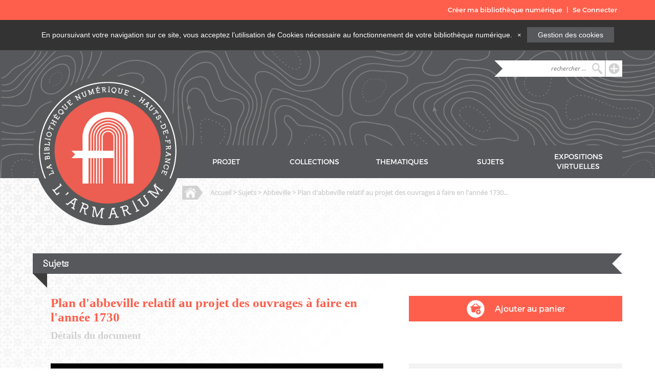

--- FILE ---
content_type: text/html; charset=utf-8
request_url: https://armarium-hautsdefrance.fr/document/19843?origin=Sujets&origin-title=Abbeville
body_size: 5850
content:
<!DOCTYPE html>
<html lang="fr">
<head>
    <meta charset="utf-8">
    <meta name="viewport" content="" />
          <meta name="description" content="La bibliothèque numérique du patrimoine écrit, graphique et littéraire des Hauts-de-France" />
              <meta property="og:image" content="https://armarium-hautsdefrance.fr/files/original/56/19843/800216101_Pl_00001.jpg">
            <title>Sujets - Abbeville - Plan d&#039;abbeville relatif au projet des ouvrages à faire en l&#039;année 1730 &middot; L&#039;Armarium</title>

    <link rel="alternate" type="application/rss+xml" title="Flux RSS Omeka" href="/items/browse?output=rss2" /><link rel="alternate" type="application/atom+xml" title="Flux Atom Omeka" href="/items/browse?output=atom" />
    <!-- Plugin Stuff -->
    
    <!-- Stylesheets -->
<link href="/themes/theme-armarium/css/thematic-level-4.css?v=2.6" media="all" rel="stylesheet" type="text/css" >
<link href="/plugins/NumericLibrary/views/public/css/basket.css?v=2.6" media="all" rel="stylesheet" type="text/css" >
<link href="/plugins/Geolocation/views/shared/css/geolocation-marker.css?v=2.6" media="all" rel="stylesheet" type="text/css" >
<link href="/plugins/Html5Media/views/shared/mediaelement/mediaelementplayer.css?v=2.6" media="all" rel="stylesheet" type="text/css" >
<link href="/plugins/GuestUser/views/public/css/guest-user.css?v=2.6" media="all" rel="stylesheet" type="text/css" >
<link href="/plugins/NeatlineFeatures/views/shared/css/nlfeatures.css?v=2.6" media="all" rel="stylesheet" type="text/css" >
<link href="/plugins/ShortcodeCarousel/views/public/css/jcarousel.responsive.css?v=2.6" media="all" rel="stylesheet" type="text/css" >
<link href="/themes/theme-armarium/css/carousel.css?v=2.6" media="all" rel="stylesheet" type="text/css" >
<link href="//fonts.googleapis.com/css?family=Arvo:400" media="screen" rel="stylesheet" type="text/css" >
<link href="/themes/theme-armarium/css/admin-bar.css?v=2.6" media="screen" rel="stylesheet" type="text/css" >
<link href="//fonts.googleapis.com/css?family=Lato" media="all" rel="stylesheet" type="text/css" >
<link href="/themes/theme-armarium/css/armarium-header.css?v=2.6" media="all" rel="stylesheet" type="text/css" >
<link href="/themes/theme-armarium/css/armarium-main.css?v=2.6" media="all" rel="stylesheet" type="text/css" >
<link href="/themes/theme-armarium/css/armarium-footer.css?v=2.6" media="all" rel="stylesheet" type="text/css" >
    <!-- JavaScripts -->
<script type="text/javascript" src="//ajax.googleapis.com/ajax/libs/jquery/1.12.4/jquery.min.js"></script>
<script type="text/javascript">
    //<!--
    window.jQuery || document.write("<script type=\"text\/javascript\" src=\"\/application\/views\/scripts\/javascripts\/vendor\/jquery.js?v=2.6\" charset=\"utf-8\"><\/script>")    //-->
</script>
<script type="text/javascript" src="//ajax.googleapis.com/ajax/libs/jqueryui/1.11.2/jquery-ui.min.js"></script>
<script type="text/javascript">
    //<!--
    window.jQuery.ui || document.write("<script type=\"text\/javascript\" src=\"\/application\/views\/scripts\/javascripts\/vendor\/jquery-ui.js?v=2.6\" charset=\"utf-8\"><\/script>")    //-->
</script>
<script type="text/javascript">
    //<!--
    jQuery.noConflict();    //-->
</script>
<script type="text/javascript" src="/themes/theme-armarium/javascripts/basket.js?v=2.6"></script>
<script type="text/javascript" src="//maps.google.com/maps/api/js?sensor=false"></script>
<script type="text/javascript" src="/plugins/Geolocation/views/shared/javascripts/map.js?v=2.6"></script>
<script type="text/javascript">
    //<!--
    mejsL10n = {"language":"fr","strings":{"Download File":"Download File","Play":"Play","Pause":"Pause","Mute Toggle":"Mute Toggle","Fullscreen":"Fullscreen","Captions\/Subtitles":"Captions\/Subtitles","None":"Aucun","Turn off Fullscreen":"Turn off Fullscreen","Go Fullscreen":"Go Fullscreen","Unmute":"Unmute","Mute":"Mute","Download Video":"Download Video","Close":"Fermer"}};    //-->
</script>
<script type="text/javascript" src="/plugins/Html5Media/views/shared/mediaelement/mediaelement-and-player.min.js?v=2.6"></script>
<script type="text/javascript" src="/plugins/GuestUser/views/public/javascripts/guest-user.js?v=2.6"></script>
<script type="text/javascript" src="//maps.google.com/maps/api/js?v=3.8&amp;sensor=false"></script>
<script type="text/javascript" src="/plugins/NeatlineFeatures/views/shared/javascripts/libraries/openlayers/OpenLayers.min.js?v=2.6"></script>
<script type="text/javascript" src="/plugins/NeatlineFeatures/views/shared/javascripts/libraries/tile.stamen.js?v=2.6"></script>
<script type="text/javascript" src="/plugins/NeatlineFeatures/views/shared/javascripts/neatline-features-2.0.5-min.js?v=2.6"></script>
<script type="text/javascript" src="/plugins/ShortcodeCarousel/views/public/javascripts/jcarousel.responsive.js?v=2.6"></script>
<script type="text/javascript" src="/plugins/ShortcodeCarousel/views/public/javascripts/jquery.jcarousel.min.js?v=2.6"></script>
<script type="text/javascript" src="/application/views/scripts/javascripts/vendor/jquery-accessibleMegaMenu.js?v=2.6"></script>
<script type="text/javascript" src="/themes/theme-armarium/javascripts/emiglio.js?v=2.6"></script>
<script type="text/javascript" src="/application/views/scripts/javascripts/globals.js?v=2.6"></script></head>
<!-- Global Site Tag (gtag.js) - Google Analytics -->
<script async src="https://www.googletagmanager.com/gtag/js?id=GA_TRACKING_ID"></script>
<script>
  window.dataLayer = window.dataLayer || [];
  function gtag(){dataLayer.push(arguments);}
  gtag('js', new Date());

  gtag('config', 'UA-120068752-1');
</script>
<body class="admin-bar collections browse">
    <!-- <a href="#content" id="skipnav">Passer au contenu principal</a> -->
    <!-- <div id="session" class="background-orange"> -->
  <!-- <div id="session-container"> -->
    <nav id="admin-bar">
    <ul class="navigation">
    <li>
        <a id="menu-guest-user-create-numeric-library" href="/guest-user/user/login-register?tab=user-register">Créer ma bibliothèque numérique</a>
    </li>
    <li>
        <a id="menu-guest-user-login-register" href="/guest-user/user/login-register?tab=user-login">Se Connecter</a>
    </li>
</ul>    </nav>
  <!-- </div> -->
<!-- </div> -->
    <!-- <div id="wrap"> -->
    <div class="alert alert-info alert-dismissible hidden" role="alert" id="alert-message">
      <p>
        En poursuivant votre navigation sur ce site, vous acceptez l’utilisation de Cookies nécessaire au fonctionnement de votre bibliothèque numérique.
        <button type="button" class="close" data-dismiss="alert" aria-label="Close" id="cookie-button" name="cookie-button" onclick="acceptCookie();"><span aria-hidden="true">&times;</span></button>
        <div class="cookie-link">
          <a href="/cookies">Gestion des cookies</a>
        </div>
      </p>
    </div>
    <header role="banner">
        <div id='guest-user-register-info'></div>        <div class="main">
            <div class="logo-container">
                <a href="/" alt="Accueil"><img class="logo" src="https://armarium-hautsdefrance.fr/themes/theme-armarium/images/header/logo.png" alt="logo"></a>
                <!--  -->
            </div>
            <div class="full-height hidden-overflow">
                <div class="search">
                    <button class="searchinline right magnifier button" onclick="window.location='/items/search'">
                        <a href="/items/search"><img class="right" src="https://armarium-hautsdefrance.fr/themes/theme-armarium/images/header/searchBar/iconPlus.png" alt="plus"></a>
                    </button>
                    <div class="full-height right">
                      <!--                       <form id="search-form" name="search-form" action="/solr-search/results/interceptor" method="get">    <input type="text" name="query" id="query" value="" title="Recherche">            <input type="hidden" name="query_type" value="keyword" id="query_type">                <input type="hidden" name="record_types[]" value="Item" id="record_types">                <button name="submit_search" id="submit_search" type="submit" value="Recherche">Recherche</button></form>
                       -->
                        <form action="/solr-search/results/interceptor" method="get">
                            <div class="arrow-right"></div>
                            <input id="query" name="query" type="text" placeholder="rechercher ..." value="">
                            <input name="query_type" value="keyword" id="query_type" type="hidden">
                            <input name="record_types[]" value="Item" id="record_types" type="hidden">
                            <button type="submit" class="magnifier">
                                <img class="full-size" src="https://armarium-hautsdefrance.fr/themes/theme-armarium/images/header/searchBar/iconSearch.png" alt="search">
                            </button>
                        </form>
                    </div>
                </div>
                <nav>
                  <ul class="navigation">
    <li>
        <a href="/projet">PROJET</a>
    </li>
    <li>
        <a href="/item-types/browse">COLLECTIONS</a>
    </li>
    <li>
        <a href="/collections/browse">THEMATIQUES</a>
    </li>
    <li>
        <a href="/tags/browse">SUJETS</a>
    </li>
    <li>
        <a href="/exhibits">EXPOSITIONS VIRTUELLES</a>
    </li>
</ul>            </div>
        </div>
    </header>
<script type="text/javascript">
// jQuery(document).ready(function() {

function getCookie(name) {
  var regexp = new RegExp("(?:^" + name + "|;\s*"+ name + ")=(.*?)(?:;|$)", "g");
  var result = regexp.exec(document.cookie);
  return (result === null) ? null : result[1];
}
console.log("getCookie : " + getCookie('armarium-accept-cookie'));

if (getCookie('armarium-accept-cookie') === null) {
  console.log("cookie : " + document.cookie)
    jQuery('#alert-message').delay(5000).removeClass('hidden');
} else {
  document.getElementById('alert-message').style.display = 'none';
}

acceptCookie = function(){
  console.log("Cookie accepted");
  document.getElementById('alert-message').style.display = 'none';
  document.cookie = "armarium-accept-cookie=true; expires=Fri, 31 Dec 9999 23:59:59 GMT; path=/";
}
var closeButton = document.getElementById('cookie-button');
closeButton.addEventListener('click', acceptCookie, true);

// });
</script>
<div id="main">
  <div class="breadcrumb">
    <div class="full-height">
        <img src="https://armarium-hautsdefrance.fr/themes/theme-armarium/images/header/breadcrumb/iconHome.png" alt="">
                  <h5><a href="/">Accueil</a> > <a href="/tags/browse">Sujets</a> > <a href="/items/browse?origin=Sujets&origin-title=Abbeville&tags=Abbeville">Abbeville</a> > Plan d&#039;abbeville relatif
au projet des ouvrages à
faire en l&#039;année 1730...</h5>      </div>
  </div>
  <article id="content" role="main">
    <div class="title-container">
	<h3>Sujets</h3>
	<div class="arrow-left"></div>
	<div class="arrow-top-right"></div>
</div>
<div class="main">
	<div class="container">
		<div class="title-container">
			<h4>Plan d&#039;abbeville relatif au projet des ouvrages à faire en l&#039;année 1730</h4>
			<h5>Détails du document</h5>
		</div>
	</div>
	<div class="container-fluid-1">
		<!-- Si l'item n'est pas dans le panier on affiche le bouton ajouter au panier -->
							<a href="/guest-user/user/login-register?tab=user-login">
					<div class="container-fluid">
						<img src="https://armarium-hautsdefrance.fr/themes/theme-armarium/images/main/thematic/level-4/iconAddCart.png">
						<p>Ajouter au panier</p>
					</div>
				</a>
				</div>
</div>
<div class="main">
	<div class="container">
		<!-- Visionneuse universelle -->
					<div class="uv" data-config="/themes/theme-armarium/universal-viewer/config.json" data-uri="https://armarium-hautsdefrance.fr/iiif/19843/manifest" data-locale="en-GB:English (GB),fr:French" style="background-color: #000; height: 600px; max-width: inherit;"></div><script type="text/javascript" id="embedUV" src="/plugins/UniversalViewer/views/shared/javascripts/uv/lib/embed.js"></script><script type="text/javascript">/* wordpress fix */</script>				<div class="description-container">
												</div>
		<div class="tile-container">
						<div class="download-container">
				<div class="container">
					<img src="https://armarium-hautsdefrance.fr/themes/theme-armarium/images/main/thematic/level-4/iconDownload.png">
					<a href="https://armarium-hautsdefrance.fr/files/original/56/19843/800216101_Pl_00001.jpg" download>Télécharger le document</a>
				</div>
			</div>
						<div class="row-container container-fluid">
			<div class="container spacer">
				<div class="container-fluid">
					<div class="copyright-container">
						<img src="https://armarium-hautsdefrance.fr/themes/theme-armarium/images/main/thematic/level-4/iconCopyright.png">
						<p><span>Droits : </span> Domaine public</p>
					</div>
				</div>
			</div>
			<div class="container">
				<div class="container-fluid">
					<div class="licence-container">
						<img src="https://armarium-hautsdefrance.fr/themes/theme-armarium/images/main/thematic/level-4/iconLock.png">
						<p><span>Licence : </span</p>
						<span class="iconLicence"><a href="https://creativecommons.org/licenses/by-nc-sa/3.0/fr/"><img alt="Licence Creative Commons" style="border-width:0;" src="https://i.creativecommons.org/l/by-nc-sa/4.0/88x31.png" /></a></span>
					</div>
				</div>
			</div>
		</div>
				<div class="document-container">
			<div class="container-fluid">
				<img src="https://armarium-hautsdefrance.fr/themes/theme-armarium/images/main/thematic/level-4/iconDoc.png">
				<h7>Citer ce document:</h7>
			</div>
			<p>&#8220;Plan d&#039;abbeville relatif au projet des ouvrages à faire en l&#039;année 1730,&#8221; <em>L&#039;Armarium</em>, consulté le 21 janvier 2026, <span class="citation-url">https://armarium-hautsdefrance.fr/document/19843</span>.</p>
		</div>
		<div class="share-container container-fluid">
      <div class="socialnetwork-container">
  <div class="container-fluid share-container">
    <div class="container-fluid container-2">
      <img src="https://armarium-hautsdefrance.fr/themes/theme-armarium/images/main/thematic/level-2/iconShare.png" alt="">
      <p>Partager cette thématique</p>
    </div>
  </div>
      <div class="container-fluid">
      <div class="information-container">
        <p>Pour partager cet element, vous devez activer les cookies liés a cette fonctionnalité</p>
        <a href="/cookies">Gestion des cookies</a>
      </div>
    </div>
  </div>
    </div>
</div>
</div>
	<div class="container-fluid-1">
						<div class="location-container">
							<iframe src="https://www.google.com/maps/embed?pb=!1m14!1m12!1m3!1d40941.25973424463!2d1.8252350118252163!3d50.1082125852449!2m3!1f0!2f0!3f0!3m2!1i1024!2i768!4f13.1!5e0!3m2!1sfr!2sfr!4v1478529927095" width="600" height="450" style="border:0;"></iframe>			<div class="container-fluid">
				<img src="https://armarium-hautsdefrance.fr/themes/theme-armarium/images/main/thematic/level-4/iconLocation.png">
				<p><span>Localisation </span></p>
			</div>
		</div>
						<div class="master-info-container container-fluid">
			<div class="container-fluid info-container-1">
																								<div class="container-fluid">
					<div class="container">
						<img src="https://armarium-hautsdefrance.fr/themes/theme-armarium/images/main/thematic/level-4/iconDate.png">
						<p><span>Date : </span>[1730]</p>
					</div>
				</div>
												 				<div class="container-fluid">
					<div class="container">
						<img src="https://armarium-hautsdefrance.fr/themes/theme-armarium/images/main/thematic/level-4/iconHome.png">
						<p><span>Lieu de conservation : </span></span>Bibliothèques d&#039;Amiens métropole</p>
					</div>
				</div>
							</div>
			<div class="container-fluid info-container-2">
								<div class="container-fluid">
					<div class="container">
						<img src="https://armarium-hautsdefrance.fr/themes/theme-armarium/images/main/thematic/level-4/iconKeywords.png">
						<p><span>Mot(s) clé(s) : </span><a href="/items/browse?advanced%5B0%5D%5Belement_id%5D=49&advanced%5B0%5D%5Btype%5D=is+exactly&advanced%5B0%5D%5Bterms%5D=Cartes+anciennes+--+Picardie+%28France%29">Cartes anciennes -- Picardie (France)</a><br/><a href="/items/browse?advanced%5B0%5D%5Belement_id%5D=49&advanced%5B0%5D%5Btype%5D=is+exactly&advanced%5B0%5D%5Bterms%5D=Abbeville+%28Somme%29">Abbeville (Somme)</a><br/><a href="/items/browse?advanced%5B0%5D%5Belement_id%5D=49&advanced%5B0%5D%5Btype%5D=is+exactly&advanced%5B0%5D%5Bterms%5D=Somme+%28France%29">Somme (France)</a></p>
					</div>
				</div>
												<div class="container-fluid">
					<div class="container">
						<img src="https://armarium-hautsdefrance.fr/themes/theme-armarium/images/main/thematic/level-4/iconThematic.png">
						<p><span>Thématique(s) : </span><a href="/collections/show/56">Histoire régionale</a></p>
					</div>
				</div>
												<div class="container-fluid">
					<div class="container">
						<img src="https://armarium-hautsdefrance.fr/themes/theme-armarium/images/main/thematic/level-4/iconSubject.png">
						<p><span>Sujet(s) : </span><a href="/items/browse?tags=Abbeville" rel="tag">Abbeville</a>, <a href="/items/browse?tags=Histoire+des+villes" rel="tag">Histoire des villes</a></span></p>
					</div>
				</div>
							</div>
			<div class="container-fluid info-container-3">
								<div class="container-fluid">
					<div class="container">
						<img src="https://armarium-hautsdefrance.fr/themes/theme-armarium/images/main/thematic/level-4/iconType.png">
						<p><span>Type : </span>image, Cartes et plans</p>
					</div>
				</div>
												<div class="container-fluid">
					<div class="container">
						<img src="https://armarium-hautsdefrance.fr/themes/theme-armarium/images/main/thematic/level-4/iconFormat.png">
						<p><span>Format:</span>image/jpeg</p>
					</div>
				</div>
												<div class="container-fluid">
					<div class="container">
						<img src="https://armarium-hautsdefrance.fr/themes/theme-armarium/images/main/thematic/level-4/iconLanguage.png">
						<p><span>Langue(s) : </span> fre</p>
					</div>
				</div>
												<div class="container-fluid">
					<div class="container">
						<img src="https://armarium-hautsdefrance.fr/themes/theme-armarium/images/main/thematic/level-4/iconInfo.png">
						<p><span>Cote : </span>Bibliothèques d&#039;Amiens métropole. PL 00001</p>
					</div>
				</div>
							<!-- </div>
		</div> -->
			</div>
</div>
<link href="https://armarium-hautsdefrance.fr/themes/emiglio-cr2l/css/footer.css" media="all" rel="stylesheet" type="text/css">

		</article>
		</div><!-- end main -->
		<footer>
				<div class="info-container background-grey">
						<ul>
								<li class="border-right">
										<a href="/mentions-legales">Mentions légales</a>
								</li><li class="border-right">
										<a href="/contact">Contact</a>
								</li><li>
										<a href="/donnees-personnelles">Données personnelles</a>
								</li>
						</ul>
				</div>
				<div class="bottom-container background-orange">
						<div class="main">
								<div class="title-container">
										<h5>L'ARMARIUM</h5>
										<p>La bibliothèque numérique du patrimoine écrit, graphique et littéraire <br/> par l'Agence régionale du Livre et de la Lecture des Hauts-de-France</p>
								</div>
<div class="social-container">
<div class="full-height">
												
<a href="https://www.instagram.com/armarium_hdf/" target="_blank"><img src="https://armarium-hautsdefrance.fr/themes/theme-armarium/images/footer/INSTA_logo.png" style="height:40px; margin-bottom:10px; margin-top:10px;"></a>
<a href="https://www.facebook.com/ar2lhdf" target="_blank"><img src="https://armarium-hautsdefrance.fr/themes/theme-armarium/images/footer/iconFacebook.png" style="height:40px; margin-bottom:10px; margin-top:10px;"></a>
										</div>
								</div><div class="partenaires-container">
										<div class="full-height">
												<img src="https://armarium-hautsdefrance.fr/themes/theme-armarium/images/footer/MIN_Culture_RVB.jpg" style="height:60px;">
												<img src="https://armarium-hautsdefrance.fr/themes/theme-armarium/images/footer/PREFET-HDF_RVB.png" style="height:60px;">
												<img src="https://armarium-hautsdefrance.fr/themes/theme-armarium/images/footer/REGION-HDF-RVB.jpg" style="height:60px;">
												<a href="http://www.ar2l-hdf.fr" target="_blank"><img src="https://armarium-hautsdefrance.fr/themes/theme-armarium/images/footer/logo_ar2l_blanc.png" height="60"></a>
										</div>
								</div>
						</div>
				</div>
						</footer>


				<!-- <footer role="contentinfo">

						<nav id="bottom-nav">
														</nav>

						<div id="footer-text">
																						</div>
						<div id="footer-links">
								<div id="site-info">
										<div class="footer-image" class="footer-zone">
												<img src="https://armarium-hautsdefrance.fr/themes/emiglio-cr2l/images/armarium.png">
												<p>est réalisé par le Centre Régional Livre et Lecture en Picardie</p>
										</div>
								</div>
								<div id="social-links" class="footer-zone">
										<div class="footer-image"><a href="http://www.facebook.com/cr2lpicardie" target="blank"><img src="https://armarium-hautsdefrance.fr/themes/emiglio-cr2l/images/facebook.png"></a></div>
										<div class="footer-image"><a href="http://www.twitter.com/cr2l_picardie" target="blank"><img src="https://armarium-hautsdefrance.fr/themes/emiglio-cr2l/images/twitter.png"></a></div>
								</div>
								<div id="partner-links" class="footer-zone">
										<div class="footer-image"><a href="http://www.culturecommunication.gouv.fr/" target="blank"><img src="https://armarium-hautsdefrance.fr/themes/emiglio-cr2l/images/ministere-culture.png"></a></div>
										<div class="footer-image"><a href="http://www.culturecommunication.gouv.fr/Regions/Drac-Hauts-de-France" target="blank"><img src="https://armarium-hautsdefrance.fr/themes/emiglio-cr2l/images/prefecture-hauts-de-france.jpg"></a></div>
										<div class="footer-image"><a href="http://www.hautsdefrance.fr/" target="blank"><img src="https://armarium-hautsdefrance.fr/themes/emiglio-cr2l/images/region-hauts-de-france.jpg"></a></div>
										<div class="footer-image"><a href="http://www.cr2l-picardie.org" target="blank"><img src="https://armarium-hautsdefrance.fr/themes/emiglio-cr2l/images/cr2l.png"></a></div>
								</div>
						</div>

						
				</footer> -->

		<!-- </div><!-- end wrap -->
<script>
jQuery(document).ready(function() {

	Omeka.showAdvancedForm();
	Omeka.skipNav();
	Emiglio.megaMenu();

	jQuery("#top-nav").accessibleMegaMenu({
						/* prefix for generated unique id attributes, which are required
						to indicate aria-owns, aria-controls and aria-labelledby */
	uuidPrefix: "accessible-megamenu",

		/* css class used to define the megamenu styling */
		menuClass: "nav-menu",

		/* css class for a top-level navigation item in the megamenu */
		topNavItemClass: "nav-item",

		/* css class for a megamenu panel */
		panelClass: "sub-nav",

		/* css class for a group of items within a megamenu panel */
		panelGroupClass: "sub-nav-group",

		/* css class for the hover state */
		hoverClass: "hover",

		/* css class for the focus state */
		focusClass: "focus",

		/* css class for the open state */
		openClass: "open"
				});
		});
		</script>

</body>
</html>


--- FILE ---
content_type: text/css
request_url: https://armarium-hautsdefrance.fr/themes/theme-armarium/css/admin-bar.css?v=2.6
body_size: 1645
content:
@font-face {
    font-family: 'montserrat-regular';
    src: url('../font/montserrat/Montserrat-Regular.otf');
}

#admin-bar {
  width: 100%;
  box-sizing: border-box;
  top: 0;
  left: 0;
  margin: 0;
  /* background: #f14b4d; */
  background: #FE5F4C;
  color: white;
  text-align: right;
  font-family: 'montserrat-regular' !important;
  font-size: 13px;
  padding: 10px 22%;
  box-shadow: 0px 0px 5px #666666;
  -webkit-box-shadow: 1px 1px 2px rgba(0, 0, 0, .35);
  -moz-box-shadow: 1px 1px 2px rgba(0, 0, 0, .35);
  -o-box-shadow: 1px 1px 2px rgba(0, 0, 0, .35);
}

#admin-bar ul {
  font-size: 1em;
  line-height: 1.5;
  margin: 0;
}

#admin-bar li {
  display: inline;
  width: auto;
  margin: 0;
  padding: 0;
  font-family: 'montserrat-regular' !important;
  /* Ensure unform font family across themes.*/
  font-size: 1em;
  /* Ensure uniform font size across themes. */
}

#admin-bar a {
  text-decoration: none;
  font-family: 'montserrat-regular' !important;
  /* Ensure unform font family across themes.*/
  font-size: 1em;
  /* Ensure uniform font size across themes. */
  display: inline-block;
  border: 0;
  color: white;
}

#admin-bar ul li:after {
  content: ' | ';
  margin-left: 5px;
  margin-right: 5px;
}

#admin-bar ul li:last-child:after {
  content: '';
}

#admin-bar li a:link, #admin-bar li a:visited {
  color: #white;
}

#admin-bar li a:hover, #admin-bar li a:active {
  color: #fff !important;
}

@media (max-width: 1670px) {
  #admin-bar {
    padding: 10px 10%;
  }
}

@media (max-width: 1370px){
  #admin-bar {
    padding: 10px 5%;
  }
}

@media (max-width: 1080px){
  #admin-bar {
    padding: 10px 1%;
  }
}


--- FILE ---
content_type: application/javascript
request_url: https://armarium-hautsdefrance.fr/plugins/UniversalViewer/views/shared/javascripts/uv/lib/app.js
body_size: 254141
content:
var requirejs,require,define;!function(global){function commentReplace(e,t,i,n){return n||""}function isFunction(e){return"[object Function]"===ostring.call(e)}function isArray(e){return"[object Array]"===ostring.call(e)}function each(e,t){if(e){var i;for(i=0;i<e.length&&(!e[i]||!t(e[i],i,e));i+=1);}}function eachReverse(e,t){if(e){var i;for(i=e.length-1;i>-1&&(!e[i]||!t(e[i],i,e));i-=1);}}function hasProp(e,t){return hasOwn.call(e,t)}function getOwn(e,t){return hasProp(e,t)&&e[t]}function eachProp(e,t){var i;for(i in e)if(hasProp(e,i)&&t(e[i],i))break}function mixin(e,t,i,n){return t&&eachProp(t,function(t,o){(i||!hasProp(e,o))&&(!n||"object"!=typeof t||!t||isArray(t)||isFunction(t)||t instanceof RegExp?e[o]=t:(e[o]||(e[o]={}),mixin(e[o],t,i,n)))}),e}function bind(e,t){return function(){return t.apply(e,arguments)}}function scripts(){return document.getElementsByTagName("script")}function defaultOnError(e){throw e}function getGlobal(e){if(!e)return e;var t=global;return each(e.split("."),function(e){t=t[e]}),t}function makeError(e,t,i,n){var o=new Error(t+"\nhttp://requirejs.org/docs/errors.html#"+e);return o.requireType=e,o.requireModules=n,i&&(o.originalError=i),o}function newContext(e){function t(e){var t,i;for(t=0;t<e.length;t++)if(i=e[t],"."===i)e.splice(t,1),t-=1;else if(".."===i){if(0===t||1===t&&".."===e[2]||".."===e[t-1])continue;t>0&&(e.splice(t-1,2),t-=2)}}function i(e,i,n){var o,s,r,a,l,h,c,u,p,d,g,f,m=i&&i.split("/"),v=w.map,$=v&&v["*"];if(e&&(e=e.split("/"),c=e.length-1,w.nodeIdCompat&&jsSuffixRegExp.test(e[c])&&(e[c]=e[c].replace(jsSuffixRegExp,"")),"."===e[0].charAt(0)&&m&&(f=m.slice(0,m.length-1),e=f.concat(e)),t(e),e=e.join("/")),n&&v&&(m||$)){r=e.split("/");e:for(a=r.length;a>0;a-=1){if(h=r.slice(0,a).join("/"),m)for(l=m.length;l>0;l-=1)if(s=getOwn(v,m.slice(0,l).join("/")),s&&(s=getOwn(s,h))){u=s,p=a;break e}!d&&$&&getOwn($,h)&&(d=getOwn($,h),g=a)}!u&&d&&(u=d,p=g),u&&(r.splice(0,p,u),e=r.join("/"))}return o=getOwn(w.pkgs,e),o?o:e}function n(e){isBrowser&&each(scripts(),function(t){return t.getAttribute("data-requiremodule")===e&&t.getAttribute("data-requirecontext")===E.contextName?(t.parentNode.removeChild(t),!0):void 0})}function o(e){var t=getOwn(w.paths,e);return t&&isArray(t)&&t.length>1?(t.shift(),E.require.undef(e),E.makeRequire(null,{skipMap:!0})([e]),!0):void 0}function s(e){var t,i=e?e.indexOf("!"):-1;return i>-1&&(t=e.substring(0,i),e=e.substring(i+1,e.length)),[t,e]}function r(e,t,n,o){var r,a,l,h,c=null,u=t?t.name:null,p=e,d=!0,g="";return e||(d=!1,e="_@r"+(O+=1)),h=s(e),c=h[0],e=h[1],c&&(c=i(c,u,o),a=getOwn(T,c)),e&&(c?g=a&&a.normalize?a.normalize(e,function(e){return i(e,u,o)}):-1===e.indexOf("!")?i(e,u,o):e:(g=i(e,u,o),h=s(g),c=h[0],g=h[1],n=!0,r=E.nameToUrl(g))),l=!c||a||n?"":"_unnormalized"+(L+=1),{prefix:c,name:g,parentMap:t,unnormalized:!!l,url:r,originalName:p,isDefine:d,id:(c?c+"!"+g:g)+l}}function a(e){var t=e.id,i=getOwn(S,t);return i||(i=S[t]=new E.Module(e)),i}function l(e,t,i){var n=e.id,o=getOwn(S,n);!hasProp(T,n)||o&&!o.defineEmitComplete?(o=a(e),o.error&&"error"===t?i(o.error):o.on(t,i)):"defined"===t&&i(T[n])}function h(e,t){var i=e.requireModules,n=!1;t?t(e):(each(i,function(t){var i=getOwn(S,t);i&&(i.error=e,i.events.error&&(n=!0,i.emit("error",e)))}),n||req.onError(e))}function c(){globalDefQueue.length&&(each(globalDefQueue,function(e){var t=e[0];"string"==typeof t&&(E.defQueueMap[t]=!0),R.push(e)}),globalDefQueue=[])}function u(e){delete S[e],delete _[e]}function p(e,t,i){var n=e.map.id;e.error?e.emit("error",e.error):(t[n]=!0,each(e.depMaps,function(n,o){var s=n.id,r=getOwn(S,s);!r||e.depMatched[o]||i[s]||(getOwn(t,s)?(e.defineDep(o,T[s]),e.check()):p(r,t,i))}),i[n]=!0)}function d(){var e,t,i=1e3*w.waitSeconds,s=i&&E.startTime+i<(new Date).getTime(),r=[],a=[],l=!1,c=!0;if(!$){if($=!0,eachProp(_,function(e){var i=e.map,h=i.id;if(e.enabled&&(i.isDefine||a.push(e),!e.error))if(!e.inited&&s)o(h)?(t=!0,l=!0):(r.push(h),n(h));else if(!e.inited&&e.fetched&&i.isDefine&&(l=!0,!i.prefix))return c=!1}),s&&r.length)return e=makeError("timeout","Load timeout for modules: "+r,null,r),e.contextName=E.contextName,h(e);c&&each(a,function(e){p(e,{},{})}),s&&!t||!l||!isBrowser&&!isWebWorker||y||(y=setTimeout(function(){y=0,d()},50)),$=!1}}function g(e){hasProp(T,e[0])||a(r(e[0],null,!0)).init(e[1],e[2])}function f(e,t,i,n){e.detachEvent&&!isOpera?n&&e.detachEvent(n,t):e.removeEventListener(i,t,!1)}function m(e){var t=e.currentTarget||e.srcElement;return f(t,E.onScriptLoad,"load","onreadystatechange"),f(t,E.onScriptError,"error"),{node:t,id:t&&t.getAttribute("data-requiremodule")}}function v(){var e;for(c();R.length;){if(e=R.shift(),null===e[0])return h(makeError("mismatch","Mismatched anonymous define() module: "+e[e.length-1]));g(e)}E.defQueueMap={}}var $,b,E,x,y,w={waitSeconds:7,baseUrl:"./",paths:{},bundles:{},pkgs:{},shim:{},config:{}},S={},_={},C={},R=[],T={},I={},D={},O=1,L=1;return x={require:function(e){return e.require?e.require:e.require=E.makeRequire(e.map)},exports:function(e){return e.usingExports=!0,e.map.isDefine?e.exports?T[e.map.id]=e.exports:e.exports=T[e.map.id]={}:void 0},module:function(e){return e.module?e.module:e.module={id:e.map.id,uri:e.map.url,config:function(){return getOwn(w.config,e.map.id)||{}},exports:e.exports||(e.exports={})}}},b=function(e){this.events=getOwn(C,e.id)||{},this.map=e,this.shim=getOwn(w.shim,e.id),this.depExports=[],this.depMaps=[],this.depMatched=[],this.pluginMaps={},this.depCount=0},b.prototype={init:function(e,t,i,n){n=n||{},this.inited||(this.factory=t,i?this.on("error",i):this.events.error&&(i=bind(this,function(e){this.emit("error",e)})),this.depMaps=e&&e.slice(0),this.errback=i,this.inited=!0,this.ignore=n.ignore,n.enabled||this.enabled?this.enable():this.check())},defineDep:function(e,t){this.depMatched[e]||(this.depMatched[e]=!0,this.depCount-=1,this.depExports[e]=t)},fetch:function(){if(!this.fetched){this.fetched=!0,E.startTime=(new Date).getTime();var e=this.map;return this.shim?void E.makeRequire(this.map,{enableBuildCallback:!0})(this.shim.deps||[],bind(this,function(){return e.prefix?this.callPlugin():this.load()})):e.prefix?this.callPlugin():this.load()}},load:function(){var e=this.map.url;I[e]||(I[e]=!0,E.load(this.map.id,e))},check:function(){if(this.enabled&&!this.enabling){var e,t,i=this.map.id,n=this.depExports,o=this.exports,s=this.factory;if(this.inited){if(this.error)this.emit("error",this.error);else if(!this.defining){if(this.defining=!0,this.depCount<1&&!this.defined){if(isFunction(s)){if(this.events.error&&this.map.isDefine||req.onError!==defaultOnError)try{o=E.execCb(i,s,n,o)}catch(r){e=r}else o=E.execCb(i,s,n,o);if(this.map.isDefine&&void 0===o&&(t=this.module,t?o=t.exports:this.usingExports&&(o=this.exports)),e)return e.requireMap=this.map,e.requireModules=this.map.isDefine?[this.map.id]:null,e.requireType=this.map.isDefine?"define":"require",h(this.error=e)}else o=s;if(this.exports=o,this.map.isDefine&&!this.ignore&&(T[i]=o,req.onResourceLoad)){var a=[];each(this.depMaps,function(e){a.push(e.normalizedMap||e)}),req.onResourceLoad(E,this.map,a)}u(i),this.defined=!0}this.defining=!1,this.defined&&!this.defineEmitted&&(this.defineEmitted=!0,this.emit("defined",this.exports),this.defineEmitComplete=!0)}}else hasProp(E.defQueueMap,i)||this.fetch()}},callPlugin:function(){var e=this.map,t=e.id,n=r(e.prefix);this.depMaps.push(n),l(n,"defined",bind(this,function(n){var o,s,c,p=getOwn(D,this.map.id),d=this.map.name,g=this.map.parentMap?this.map.parentMap.name:null,f=E.makeRequire(e.parentMap,{enableBuildCallback:!0});return this.map.unnormalized?(n.normalize&&(d=n.normalize(d,function(e){return i(e,g,!0)})||""),s=r(e.prefix+"!"+d,this.map.parentMap),l(s,"defined",bind(this,function(e){this.map.normalizedMap=s,this.init([],function(){return e},null,{enabled:!0,ignore:!0})})),c=getOwn(S,s.id),void(c&&(this.depMaps.push(s),this.events.error&&c.on("error",bind(this,function(e){this.emit("error",e)})),c.enable()))):p?(this.map.url=E.nameToUrl(p),void this.load()):(o=bind(this,function(e){this.init([],function(){return e},null,{enabled:!0})}),o.error=bind(this,function(e){this.inited=!0,this.error=e,e.requireModules=[t],eachProp(S,function(e){0===e.map.id.indexOf(t+"_unnormalized")&&u(e.map.id)}),h(e)}),o.fromText=bind(this,function(i,n){var s=e.name,l=r(s),c=useInteractive;n&&(i=n),c&&(useInteractive=!1),a(l),hasProp(w.config,t)&&(w.config[s]=w.config[t]);try{req.exec(i)}catch(u){return h(makeError("fromtexteval","fromText eval for "+t+" failed: "+u,u,[t]))}c&&(useInteractive=!0),this.depMaps.push(l),E.completeLoad(s),f([s],o)}),void n.load(e.name,f,o,w))})),E.enable(n,this),this.pluginMaps[n.id]=n},enable:function(){_[this.map.id]=this,this.enabled=!0,this.enabling=!0,each(this.depMaps,bind(this,function(e,t){var i,n,o;if("string"==typeof e){if(e=r(e,this.map.isDefine?this.map:this.map.parentMap,!1,!this.skipMap),this.depMaps[t]=e,o=getOwn(x,e.id))return void(this.depExports[t]=o(this));this.depCount+=1,l(e,"defined",bind(this,function(e){this.undefed||(this.defineDep(t,e),this.check())})),this.errback?l(e,"error",bind(this,this.errback)):this.events.error&&l(e,"error",bind(this,function(e){this.emit("error",e)}))}i=e.id,n=S[i],hasProp(x,i)||!n||n.enabled||E.enable(e,this)})),eachProp(this.pluginMaps,bind(this,function(e){var t=getOwn(S,e.id);t&&!t.enabled&&E.enable(e,this)})),this.enabling=!1,this.check()},on:function(e,t){var i=this.events[e];i||(i=this.events[e]=[]),i.push(t)},emit:function(e,t){each(this.events[e],function(e){e(t)}),"error"===e&&delete this.events[e]}},E={config:w,contextName:e,registry:S,defined:T,urlFetched:I,defQueue:R,defQueueMap:{},Module:b,makeModuleMap:r,nextTick:req.nextTick,onError:h,configure:function(e){if(e.baseUrl&&"/"!==e.baseUrl.charAt(e.baseUrl.length-1)&&(e.baseUrl+="/"),"string"==typeof e.urlArgs){var t=e.urlArgs;e.urlArgs=function(e,i){return(-1===i.indexOf("?")?"?":"&")+t}}var i=w.shim,n={paths:!0,bundles:!0,config:!0,map:!0};eachProp(e,function(e,t){n[t]?(w[t]||(w[t]={}),mixin(w[t],e,!0,!0)):w[t]=e}),e.bundles&&eachProp(e.bundles,function(e,t){each(e,function(e){e!==t&&(D[e]=t)})}),e.shim&&(eachProp(e.shim,function(e,t){isArray(e)&&(e={deps:e}),!e.exports&&!e.init||e.exportsFn||(e.exportsFn=E.makeShimExports(e)),i[t]=e}),w.shim=i),e.packages&&each(e.packages,function(e){var t,i;e="string"==typeof e?{name:e}:e,i=e.name,t=e.location,t&&(w.paths[i]=e.location),w.pkgs[i]=e.name+"/"+(e.main||"main").replace(currDirRegExp,"").replace(jsSuffixRegExp,"")}),eachProp(S,function(e,t){e.inited||e.map.unnormalized||(e.map=r(t,null,!0))}),(e.deps||e.callback)&&E.require(e.deps||[],e.callback)},makeShimExports:function(e){function t(){var t;return e.init&&(t=e.init.apply(global,arguments)),t||e.exports&&getGlobal(e.exports)}return t},makeRequire:function(t,o){function s(i,n,l){var c,u,p;return o.enableBuildCallback&&n&&isFunction(n)&&(n.__requireJsBuild=!0),"string"==typeof i?isFunction(n)?h(makeError("requireargs","Invalid require call"),l):t&&hasProp(x,i)?x[i](S[t.id]):req.get?req.get(E,i,t,s):(u=r(i,t,!1,!0),c=u.id,hasProp(T,c)?T[c]:h(makeError("notloaded",'Module name "'+c+'" has not been loaded yet for context: '+e+(t?"":". Use require([])")))):(v(),E.nextTick(function(){v(),p=a(r(null,t)),p.skipMap=o.skipMap,p.init(i,n,l,{enabled:!0}),d()}),s)}return o=o||{},mixin(s,{isBrowser:isBrowser,toUrl:function(e){var n,o=e.lastIndexOf("."),s=e.split("/")[0],r="."===s||".."===s;return-1!==o&&(!r||o>1)&&(n=e.substring(o,e.length),e=e.substring(0,o)),E.nameToUrl(i(e,t&&t.id,!0),n,!0)},defined:function(e){return hasProp(T,r(e,t,!1,!0).id)},specified:function(e){return e=r(e,t,!1,!0).id,hasProp(T,e)||hasProp(S,e)}}),t||(s.undef=function(e){c();var i=r(e,t,!0),o=getOwn(S,e);o.undefed=!0,n(e),delete T[e],delete I[i.url],delete C[e],eachReverse(R,function(t,i){t[0]===e&&R.splice(i,1)}),delete E.defQueueMap[e],o&&(o.events.defined&&(C[e]=o.events),u(e))}),s},enable:function(e){var t=getOwn(S,e.id);t&&a(e).enable()},completeLoad:function(e){var t,i,n,s=getOwn(w.shim,e)||{},r=s.exports;for(c();R.length;){if(i=R.shift(),null===i[0]){if(i[0]=e,t)break;t=!0}else i[0]===e&&(t=!0);g(i)}if(E.defQueueMap={},n=getOwn(S,e),!t&&!hasProp(T,e)&&n&&!n.inited){if(!(!w.enforceDefine||r&&getGlobal(r)))return o(e)?void 0:h(makeError("nodefine","No define call for "+e,null,[e]));g([e,s.deps||[],s.exportsFn])}d()},nameToUrl:function(e,t,i){var n,o,s,r,a,l,h,c=getOwn(w.pkgs,e);if(c&&(e=c),h=getOwn(D,e))return E.nameToUrl(h,t,i);if(req.jsExtRegExp.test(e))a=e+(t||"");else{for(n=w.paths,o=e.split("/"),s=o.length;s>0;s-=1)if(r=o.slice(0,s).join("/"),l=getOwn(n,r)){isArray(l)&&(l=l[0]),o.splice(0,s,l);break}a=o.join("/"),a+=t||(/^data\:|^blob\:|\?/.test(a)||i?"":".js"),a=("/"===a.charAt(0)||a.match(/^[\w\+\.\-]+:/)?"":w.baseUrl)+a}return w.urlArgs&&!/^blob\:/.test(a)?a+w.urlArgs(e,a):a},load:function(e,t){req.load(E,e,t)},execCb:function(e,t,i,n){return t.apply(n,i)},onScriptLoad:function(e){if("load"===e.type||readyRegExp.test((e.currentTarget||e.srcElement).readyState)){interactiveScript=null;var t=m(e);E.completeLoad(t.id)}},onScriptError:function(e){var t=m(e);if(!o(t.id)){var i=[];return eachProp(S,function(e,n){0!==n.indexOf("_@r")&&each(e.depMaps,function(e){return e.id===t.id?(i.push(n),!0):void 0})}),h(makeError("scripterror",'Script error for "'+t.id+(i.length?'", needed by: '+i.join(", "):'"'),e,[t.id]))}}},E.require=E.makeRequire(),E}function getInteractiveScript(){return interactiveScript&&"interactive"===interactiveScript.readyState?interactiveScript:(eachReverse(scripts(),function(e){return"interactive"===e.readyState?interactiveScript=e:void 0}),interactiveScript)}var req,s,head,baseElement,dataMain,src,interactiveScript,currentlyAddingScript,mainScript,subPath,version="2.2.0",commentRegExp=/(\/\*([\s\S]*?)\*\/|([^:]|^)\/\/(.*)$)/gm,cjsRequireRegExp=/[^.]\s*require\s*\(\s*["']([^'"\s]+)["']\s*\)/g,jsSuffixRegExp=/\.js$/,currDirRegExp=/^\.\//,op=Object.prototype,ostring=op.toString,hasOwn=op.hasOwnProperty,isBrowser=!("undefined"==typeof window||"undefined"==typeof navigator||!window.document),isWebWorker=!isBrowser&&"undefined"!=typeof importScripts,readyRegExp=isBrowser&&"PLAYSTATION 3"===navigator.platform?/^complete$/:/^(complete|loaded)$/,defContextName="_",isOpera="undefined"!=typeof opera&&"[object Opera]"===opera.toString(),contexts={},cfg={},globalDefQueue=[],useInteractive=!1;if("undefined"==typeof define){if("undefined"!=typeof requirejs){if(isFunction(requirejs))return;cfg=requirejs,requirejs=void 0}"undefined"==typeof require||isFunction(require)||(cfg=require,require=void 0),req=requirejs=function(e,t,i,n){var o,s,r=defContextName;return isArray(e)||"string"==typeof e||(s=e,isArray(t)?(e=t,t=i,i=n):e=[]),s&&s.context&&(r=s.context),o=getOwn(contexts,r),o||(o=contexts[r]=req.s.newContext(r)),s&&o.configure(s),o.require(e,t,i)},req.config=function(e){return req(e)},req.nextTick="undefined"!=typeof setTimeout?function(e){setTimeout(e,4)}:function(e){e()},require||(require=req),req.version=version,req.jsExtRegExp=/^\/|:|\?|\.js$/,req.isBrowser=isBrowser,s=req.s={contexts:contexts,newContext:newContext},req({}),each(["toUrl","undef","defined","specified"],function(e){req[e]=function(){var t=contexts[defContextName];return t.require[e].apply(t,arguments)}}),isBrowser&&(head=s.head=document.getElementsByTagName("head")[0],baseElement=document.getElementsByTagName("base")[0],baseElement&&(head=s.head=baseElement.parentNode)),req.onError=defaultOnError,req.createNode=function(e,t,i){var n=e.xhtml?document.createElementNS("http://www.w3.org/1999/xhtml","html:script"):document.createElement("script");return n.type=e.scriptType||"text/javascript",n.charset="utf-8",n.async=!0,n},req.load=function(e,t,i){var n,o=e&&e.config||{};if(isBrowser)return n=req.createNode(o,t,i),n.setAttribute("data-requirecontext",e.contextName),n.setAttribute("data-requiremodule",t),!n.attachEvent||n.attachEvent.toString&&n.attachEvent.toString().indexOf("[native code")<0||isOpera?(n.addEventListener("load",e.onScriptLoad,!1),n.addEventListener("error",e.onScriptError,!1)):(useInteractive=!0,n.attachEvent("onreadystatechange",e.onScriptLoad)),n.src=i,o.onNodeCreated&&o.onNodeCreated(n,o,t,i),currentlyAddingScript=n,baseElement?head.insertBefore(n,baseElement):head.appendChild(n),currentlyAddingScript=null,n;if(isWebWorker)try{setTimeout(function(){},0),importScripts(i),e.completeLoad(t)}catch(s){e.onError(makeError("importscripts","importScripts failed for "+t+" at "+i,s,[t]))}},isBrowser&&!cfg.skipDataMain&&eachReverse(scripts(),function(e){return head||(head=e.parentNode),dataMain=e.getAttribute("data-main"),dataMain?(mainScript=dataMain,cfg.baseUrl||-1!==mainScript.indexOf("!")||(src=mainScript.split("/"),mainScript=src.pop(),subPath=src.length?src.join("/")+"/":"./",cfg.baseUrl=subPath),mainScript=mainScript.replace(jsSuffixRegExp,""),req.jsExtRegExp.test(mainScript)&&(mainScript=dataMain),cfg.deps=cfg.deps?cfg.deps.concat(mainScript):[mainScript],!0):void 0}),define=function(e,t,i){var n,o;"string"!=typeof e&&(i=t,t=e,e=null),isArray(t)||(i=t,t=null),!t&&isFunction(i)&&(t=[],i.length&&(i.toString().replace(commentRegExp,commentReplace).replace(cjsRequireRegExp,function(e,i){t.push(i)}),t=(1===i.length?["require"]:["require","exports","module"]).concat(t))),useInteractive&&(n=currentlyAddingScript||getInteractiveScript(),n&&(e||(e=n.getAttribute("data-requiremodule")),o=contexts[n.getAttribute("data-requirecontext")])),o?(o.defQueue.push([e,t,i]),o.defQueueMap[e]=!0):globalDefQueue.push([e,t,i])},define.amd={jQuery:!0},req.exec=function(text){return eval(text)},req(cfg)}}(this),define("requireLib",function(){}),define("modules/uv-shared-module/BaseCommands",["require","exports"],function(e,t){var i=function(){function e(){}return e.namespace="uv.",e.ACCEPT_TERMS=e.namespace+"onAcceptTerms",e.BOOKMARK=e.namespace+"onBookmark",e.CANVAS_INDEX_CHANGE_FAILED=e.namespace+"onCanvasIndexChangeFailed",e.CANVAS_INDEX_CHANGED=e.namespace+"onCanvasIndexChanged",e.CLICKTHROUGH=e.namespace+"onClickthrough",e.CLOSE_ACTIVE_DIALOGUE=e.namespace+"onCloseActiveDialogue",e.CLOSE_LEFT_PANEL=e.namespace+"onCloseLeftPanel",e.CLOSE_RIGHT_PANEL=e.namespace+"onCloseRightPanel",e.CREATED=e.namespace+"onCreated",e.DOWN_ARROW=e.namespace+"onDownArrow",e.DOWNLOAD=e.namespace+"onDownload",e.DROP=e.namespace+"onDrop",e.END=e.namespace+"onEnd",e.ESCAPE=e.namespace+"onEscape",e.EXTERNAL_LINK_CLICKED=e.namespace+"onExternalLinkClicked",e.FEEDBACK=e.namespace+"onFeedback",e.FORBIDDEN=e.namespace+"onForbidden",e.HIDE_CLICKTHROUGH_DIALOGUE=e.namespace+"onHideClickthroughDialogue",e.HIDE_DOWNLOAD_DIALOGUE=e.namespace+"onHideDownloadDialogue",e.HIDE_EMBED_DIALOGUE=e.namespace+"onHideEmbedDialogue",e.HIDE_EXTERNALCONTENT_DIALOGUE=e.namespace+"onHideExternalContentDialogue",e.HIDE_GENERIC_DIALOGUE=e.namespace+"onHideGenericDialogue",e.HIDE_HELP_DIALOGUE=e.namespace+"onHideHelpDialogue",e.HIDE_INFORMATION=e.namespace+"onHideInformation",e.HIDE_LOGIN_DIALOGUE=e.namespace+"onHideLoginDialogue",e.HIDE_MOREINFO_DIALOGUE=e.namespace+"onHideMoreInfoDialogue",e.HIDE_OVERLAY=e.namespace+"onHideOverlay",e.HIDE_RESTRICTED_DIALOGUE=e.namespace+"onHideRestrictedDialogue",e.HIDE_SETTINGS_DIALOGUE=e.namespace+"onHideSettingsDialogue",e.HIDE_SHARE_DIALOGUE=e.namespace+"onHideShareDialogue",e.HOME=e.namespace+"onHome",e.LEFT_ARROW=e.namespace+"onLeftArrow",e.LEFTPANEL_COLLAPSE_FULL_FINISH=e.namespace+"onLeftPanelCollapseFullFinish",e.LEFTPANEL_COLLAPSE_FULL_START=e.namespace+"onLeftPanelCollapseFullStart",e.LEFTPANEL_EXPAND_FULL_FINISH=e.namespace+"onLeftPanelExpandFullFinish",e.LEFTPANEL_EXPAND_FULL_START=e.namespace+"onLeftPanelExpandFullStart",e.LOAD_FAILED=e.namespace+"onLoadFailed",e.LOAD=e.namespace+"onLoad",e.LOGIN_FAILED=e.namespace+"onLoginFailed",e.LOGIN=e.namespace+"onLogin",e.LOGOUT=e.namespace+"onLogout",e.METRIC_CHANGED=e.namespace+"onMetricChanged",e.MINUS=e.namespace+"onMinus",e.NOT_FOUND=e.namespace+"onNotFound",e.OPEN_EXTERNAL_RESOURCE=e.namespace+"onOpenExternalResource",e.OPEN_LEFT_PANEL=e.namespace+"onOpenLeftPanel",e.OPEN_RIGHT_PANEL=e.namespace+"onOpenRightPanel",e.OPEN=e.namespace+"onOpen",e.PAGE_DOWN=e.namespace+"onPageDown",e.PAGE_UP=e.namespace+"onPageUp",e.PARENT_EXIT_FULLSCREEN=e.namespace+"onParentExitFullScreen",e.PLUS=e.namespace+"onPlus",e.REDIRECT=e.namespace+"onRedirect",e.REFRESH=e.namespace+"onRefresh",e.RESIZE=e.namespace+"onResize",e.RESOURCE_DEGRADED=e.namespace+"onResourceDegraded",e.RETRY=e.namespace+"onRetry",e.RETURN=e.namespace+"onReturn",e.RIGHT_ARROW=e.namespace+"onRightArrow",e.RIGHTPANEL_COLLAPSE_FULL_FINISH=e.namespace+"onRightPanelCollapseFullFinish",e.RIGHTPANEL_COLLAPSE_FULL_START=e.namespace+"onRightPanelCollapseFullStart",e.RIGHTPANEL_EXPAND_FULL_FINISH=e.namespace+"onRightPanelExpandFullFinish",e.RIGHTPANEL_EXPAND_FULL_START=e.namespace+"onRightPanelExpandFullStart",e.SEQUENCE_INDEX_CHANGED=e.namespace+"onSequenceIndexChanged",e.SETTINGS_CHANGED=e.namespace+"onSettingsChanged",e.SHOW_CLICKTHROUGH_DIALOGUE=e.namespace+"onShowClickThroughDialogue",e.SHOW_DOWNLOAD_DIALOGUE=e.namespace+"onShowDownloadDialogue",e.SHOW_EMBED_DIALOGUE=e.namespace+"onShowEmbedDialogue",e.SHOW_EXTERNALCONTENT_DIALOGUE=e.namespace+"onShowExternalContentDialogue",e.SHOW_GENERIC_DIALOGUE=e.namespace+"onShowGenericDialogue",e.SHOW_HELP_DIALOGUE=e.namespace+"onShowHelpDialogue",e.SHOW_INFORMATION=e.namespace+"onShowInformation",e.SHOW_LOGIN_DIALOGUE=e.namespace+"onShowLoginDialogue",e.SHOW_MOREINFO_DIALOGUE=e.namespace+"onShowMoreInfoDialogue",e.SHOW_OVERLAY=e.namespace+"onShowOverlay",e.SHOW_RESTRICTED_DIALOGUE=e.namespace+"onShowRestrictedDialogue",e.SHOW_SETTINGS_DIALOGUE=e.namespace+"onShowSettingsDialogue",e.SHOW_SHARE_DIALOGUE=e.namespace+"onShowShareDialogue",e.SHOW_TERMS_OF_USE=e.namespace+"onShowTermsOfUse",e.THUMB_SELECTED=e.namespace+"onThumbSelected",e.TOGGLE_EXPAND_LEFT_PANEL=e.namespace+"onToggleExpandLeftPanel",e.TOGGLE_EXPAND_RIGHT_PANEL=e.namespace+"onToggleExpandRightPanel",e.TOGGLE_FULLSCREEN=e.namespace+"onToggleFullScreen",e.UP_ARROW=e.namespace+"onUpArrow",e.UPDATE_SETTINGS=e.namespace+"onUpdateSettings",e.VIEW_FULL_TERMS=e.namespace+"onViewFullTerms",e.WINDOW_UNLOAD=e.namespace+"onWindowUnload",e}();return i}),define("Params",["require","exports"],function(e,t){var i;return function(e){e[e.collectionIndex=0]="collectionIndex",e[e.manifestIndex=1]="manifestIndex",e[e.sequenceIndex=2]="sequenceIndex",e[e.canvasIndex=3]="canvasIndex",e[e.xywh=4]="xywh",e[e.rotation=5]="rotation",e[e.highlight=6]="highlight",e[e.anchor=7]="anchor"}(i||(i={})),i}),define("BootstrapParams",["require","exports","./Params"],function(e,t,i){var n=function(){function e(){this.paramMap=["c","m","s","cv","xywh","r","h","a"],this.config=Utils.Urls.getQuerystringParameter("config"),this.domain=Utils.Urls.getQuerystringParameter("domain"),this.embedDomain=Utils.Urls.getQuerystringParameter("embedDomain"),this.embedScriptUri=Utils.Urls.getQuerystringParameter("embedScriptUri"),this.isHomeDomain="true"===Utils.Urls.getQuerystringParameter("isHomeDomain"),this.isLightbox="true"===Utils.Urls.getQuerystringParameter("isLightbox"),this.isOnlyInstance="true"===Utils.Urls.getQuerystringParameter("isOnlyInstance"),this.isReload="true"===Utils.Urls.getQuerystringParameter("isReload");var e=Utils.Urls.getQuerystringParameter("jsonp");this.jsonp=null===e?null:!("false"===e||"0"===e),this.manifestUri=Utils.Urls.getQuerystringParameter("manifestUri");var t=Utils.Urls.getQuerystringParameter("locale")||"en-GB";this.setLocale(t),this.collectionIndex=this.getParam(i.collectionIndex),this.manifestIndex=this.getParam(i.manifestIndex),this.sequenceIndex=this.getParam(i.sequenceIndex),this.canvasIndex=this.getParam(i.canvasIndex)}return e.prototype.getLocaleName=function(){return this.localeName},e.prototype.getParam=function(e){if(this.hashParamsAvailable()){var t=parseInt(Utils.Urls.getHashParameter(this.paramMap[e],parent.document));if(t||0===t)return t}return parseInt(Utils.Urls.getQuerystringParameter(this.paramMap[e]))||0},e.prototype.hashParamsAvailable=function(){return this.isHomeDomain&&!this.isReload&&this.isOnlyInstance},e.prototype.setLocale=function(e){this.locale=e,this.locales=[];for(var t=this.locale.split(","),i=0;i<t.length;i++){var n=t[i].split(":");this.locales.push({name:n[0].trim(),label:n[1]?n[1].trim():""})}this.localeName=this.locales[0].name},e}();return n}),define("Bootstrapper",["require","exports","./modules/uv-shared-module/BaseCommands","./BootstrapParams"],function(e,t,i,n){var o=function(){function e(e){this.isFullScreen=!1,this.extensions=e}return e.prototype.bootstrap=function(e){var t=this;this.params=new n,e&&(this.params=$.extend(!0,this.params,e)),this.params.manifestUri&&($("#app").empty(),$("#app").addClass("loading"),$('link[type*="text/css"]').remove(),jQuery.support.cors=!0,Manifold.loadManifest({iiifResourceUri:this.params.manifestUri,collectionIndex:this.params.collectionIndex,manifestIndex:this.params.manifestIndex,sequenceIndex:this.params.sequenceIndex,canvasIndex:this.params.canvasIndex,locale:this.params.localeName}).then(function(e){var i=e.getTrackingLabel();i+=", URI: "+t.params.embedDomain,window.trackingLabel=i;var n=e.getSequenceByIndex(t.params.sequenceIndex);if(!n)return void t.notFound();var o=e.getCanvasByIndex(t.params.canvasIndex);if(!o)return void t.notFound();var s=o.getType(),r=t.extensions[s.toString()];if(!r){var a=o.getProperty("format");r=t.extensions[a]}return r?(r.helper=e,void t.featureDetect(function(){t.configure(r,function(e){t.injectCss(r,e,function(){t.createExtension(r,e)})})})):void alert("No matching UV extension found.")})["catch"](function(){this.notFound()}))},e.prototype.isCORSEnabled=function(){return null===this.params.jsonp?Modernizr.cors:!this.params.jsonp},e.prototype.notFound=function(){try{return void parent.$(parent.document).trigger(i.NOT_FOUND)}catch(e){}},e.prototype.featureDetect=function(e){yepnope({test:window.btoa&&window.atob,nope:"lib/base64.min.js",complete:function(){e()}})},e.prototype.configure=function(e,t){var i=this,n=this;this.getConfigExtension(e,function(o){var s=window.DEBUG?"extensions/"+e.name+"/build/"+n.params.getLocaleName()+".config.json":"lib/"+e.name+"."+n.params.getLocaleName()+".config.json";$.getJSON(s,function(n){i.extendConfig(e,n,o,t)})})},e.prototype.extendConfig=function(e,t,i,n){t.name=e.name,i&&(t.uri=this.params.config,$.extend(!0,t,i)),n(t)},e.prototype.getConfigExtension=function(e,t){var i=sessionStorage.getItem(e.name+"."+this.params.localeName);if(i)t(JSON.parse(i));else if(this.params.config)if(this.isCORSEnabled())$.getJSON(this.params.config,function(e){t(e)});else{var n={url:this.params.config,type:"GET",dataType:"jsonp",jsonp:"callback",jsonpCallback:"configExtensionCallback"};$.ajax(n),window.configExtensionCallback=function(e){t(e)}}else t(null)},e.prototype.injectCss=function(e,t,i){var n=window.DEBUG?"extensions/"+e.name+"/build/"+t.options.theme+".css":"themes/"+t.options.theme+"/css/"+e.name+"/theme.css";yepnope.injectCss(n,function(){i()})},e.prototype.createExtension=function(e,t){this.config=t;var i=e.helper;this.extension=new e.type(this),this.extension.helper=i,this.extension.name=e.name,this.extension.create()},e}();return o}),define("modules/uv-shared-module/Panel",["require","exports","./BaseCommands"],function(e,t,i){var n=function(){function e(e,t,i){this.isResized=!1,this.$element=e,this.fitToParentWidth=t||!1,this.fitToParentHeight=i||!1,this.create()}return e.prototype.create=function(){var e=this;$.subscribe(i.RESIZE,function(){e.resize()})},e.prototype.resize=function(){var e=this.$element.parent();this.fitToParentWidth&&this.$element.width(e.width()),this.fitToParentHeight&&this.$element.height(e.height()),this.isResized=!0},e}();return n});var __extends=this&&this.__extends||function(e,t){function i(){this.constructor=e}for(var n in t)t.hasOwnProperty(n)&&(e[n]=t[n]);e.prototype=null===t?Object.create(t):(i.prototype=t.prototype,new i)};define("modules/uv-shared-module/BaseView",["require","exports","./Panel"],function(e,t,i){var n=function(e){function t(t,i,n){this.modules=[],this.bootstrapper=$("body > #app").data("bootstrapper"),e.call(this,t,i,n)}return __extends(t,e),t.prototype.create=function(){e.prototype.create.call(this),this.extension=this.bootstrapper.extension,this.config={},this.config.content={},this.config.options={},this.content=this.config.content,this.options=this.config.options;var t=this;t.modules.length&&(t.modules=t.modules.reverse(),_.each(t.modules,function(e){t.config=$.extend(!0,t.config,t.extension.config.modules[e])}))},t.prototype.init=function(){},t.prototype.setConfig=function(e){this.modules.push(e)},t.prototype.resize=function(){e.prototype.resize.call(this)},t}(i);return n});var __extends=this&&this.__extends||function(e,t){function i(){this.constructor=e}for(var n in t)t.hasOwnProperty(n)&&(e[n]=t[n]);e.prototype=null===t?Object.create(t):(i.prototype=t.prototype,new i)};define("modules/uv-shared-module/Dialogue",["require","exports","./BaseView","./BaseCommands"],function(e,t,i,n){var o=function(e){function t(t){e.call(this,t,!1,!1),this.allowClose=!0,this.isActive=!1,this.isUnopened=!0}return __extends(t,e),t.prototype.create=function(){var t=this;this.setConfig("dialogue"),e.prototype.create.call(this),$.subscribe(n.CLOSE_ACTIVE_DIALOGUE,function(){t.isActive&&t.allowClose&&t.close()}),$.subscribe(n.ESCAPE,function(){t.isActive&&t.allowClose&&t.close()}),this.$top=$('<div class="top"></div>'),this.$element.append(this.$top),this.$closeButton=$('<a href="#" class="close" tabindex="0">'+this.content.close+"</a>"),this.$top.append(this.$closeButton),this.$middle=$('<div class="middle"></div>'),this.$element.append(this.$middle),this.$content=$('<div class="content"></div>'),this.$middle.append(this.$content),this.$bottom=$('<div class="bottom"></div>'),this.$element.append(this.$bottom),this.$closeButton.on("click",function(e){e.preventDefault(),t.close()}),this.returnFunc=this.close},t.prototype.enableClose=function(){this.allowClose=!0,this.$closeButton.show()},t.prototype.disableClose=function(){this.allowClose=!1,this.$closeButton.hide()},t.prototype.setDockedPosition=function(){var e=Math.floor(this.extension.height()-this.$element.outerHeight(!0)),t=0,i=0;if(this.$triggerButton){var n=Math.normalise(this.$triggerButton.offset().left,0,this.extension.width());t=Math.floor(this.extension.width()*n-this.$element.width()*n),i=this.$element.width()*n}this.$bottom.css("backgroundPosition",i+"px 0px"),this.$element.css({top:e,left:t})},t.prototype.open=function(e){var t=this;this.$element.show(),e&&e.length?(this.$triggerButton=e,this.$bottom.show()):this.$bottom.hide(),this.isActive=!0,setTimeout(function(){var e=t.$element.find(".default");if(e.length)e.focus();else{var i=t.$element.find("input:visible").first();i.length?i.focus():t.$closeButton.focus()}},1),$.publish(n.SHOW_OVERLAY),this.isUnopened&&(this.isUnopened=!1,this.afterFirstOpen()),this.resize()},t.prototype.afterFirstOpen=function(){},t.prototype.close=function(){this.isActive&&(this.$element.hide(),this.isActive=!1,$.publish(this.closeCommand),$.publish(n.HIDE_OVERLAY))},t.prototype.resize=function(){e.prototype.resize.call(this),this.$element.css({top:Math.floor(this.extension.height()/2-this.$element.height()/2),left:Math.floor(this.extension.width()/2-this.$element.width()/2)})},t}(i);return o});var __extends=this&&this.__extends||function(e,t){function i(){this.constructor=e}for(var n in t)t.hasOwnProperty(n)&&(e[n]=t[n]);e.prototype=null===t?Object.create(t):(i.prototype=t.prototype,new i)};define("modules/uv-dialogues-module/ClickThroughDialogue",["require","exports","../uv-shared-module/BaseCommands","../uv-shared-module/Dialogue"],function(e,t,i,n){var o=function(e){function t(t){e.call(this,t)}return __extends(t,e),t.prototype.create=function(){var t=this;this.setConfig("clickThroughDialogue"),e.prototype.create.call(this),this.openCommand=i.SHOW_CLICKTHROUGH_DIALOGUE,this.closeCommand=i.HIDE_CLICKTHROUGH_DIALOGUE,
$.subscribe(this.openCommand,function(e,i){t.acceptCallback=i.acceptCallback,t.resource=i.resource,t.open()}),$.subscribe(this.closeCommand,function(e){t.close()}),this.$title=$("<h1></h1>"),this.$content.append(this.$title),this.$content.append('            <div>                <p class="message scroll"></p>                <div class="buttons">                    <a class="acceptTerms btn btn-primary" href="#" target="_parent"></a>                </div>            </div>'),this.$message=this.$content.find(".message"),this.$acceptTermsButton=this.$content.find(".acceptTerms"),this.$acceptTermsButton.text("Accept Terms and Open"),this.$element.hide(),this.$acceptTermsButton.on("click",function(e){e.preventDefault(),t.close(),$.publish(i.ACCEPT_TERMS),t.acceptCallback&&t.acceptCallback()})},t.prototype.open=function(){e.prototype.open.call(this),this.$title.text(this.resource.clickThroughService.getProperty("label")),this.$message.html(this.resource.clickThroughService.getProperty("description")),this.$message.targetBlank(),this.$message.find("a").on("click",function(){var e=$(this).attr("href");$.publish(i.EXTERNAL_LINK_CLICKED,[e])}),this.resize()},t.prototype.resize=function(){e.prototype.resize.call(this)},t}(n);return o}),define("modules/uv-shared-module/InformationArgs",["require","exports"],function(e,t){var i=function(){function e(e,t){this.informationType=e,this.param=t}return e}();return i}),define("modules/uv-shared-module/InformationType",["require","exports"],function(e,t){var i;return function(e){e[e.AUTH_CORS_ERROR=0]="AUTH_CORS_ERROR",e[e.DEGRADED_RESOURCE=1]="DEGRADED_RESOURCE"}(i||(i={})),i});var __extends=this&&this.__extends||function(e,t){function i(){this.constructor=e}for(var n in t)t.hasOwnProperty(n)&&(e[n]=t[n]);e.prototype=null===t?Object.create(t):(i.prototype=t.prototype,new i)};define("modules/uv-dialogues-module/LoginDialogue",["require","exports","../uv-shared-module/BaseCommands","../uv-shared-module/Dialogue"],function(e,t,i,n){var o=function(e){function t(t){e.call(this,t)}return __extends(t,e),t.prototype.create=function(){var t=this;this.setConfig("loginDialogue"),e.prototype.create.call(this),this.openCommand=i.SHOW_LOGIN_DIALOGUE,this.closeCommand=i.HIDE_LOGIN_DIALOGUE,$.subscribe(this.openCommand,function(e,i){t.loginCallback=i.loginCallback,t.logoutCallback=i.logoutCallback,t.options=i.options,t.resource=i.resource,t.open()}),$.subscribe(this.closeCommand,function(e){t.close()}),this.$title=$("<h1></h1>"),this.$content.append(this.$title),this.$content.append('            <div>                <p class="message scroll"></p>                <div class="buttons">                    <a class="logout btn btn-primary" href="#" target="_parent"></a>                    <a class="login btn btn-primary" href="#" target="_parent"></a>                    <a class="cancel btn btn-primary" href="#"></a>                </div>            </div>'),this.$message=this.$content.find(".message"),this.$loginButton=this.$content.find(".login"),this.$loginButton.text(this.content.login),this.$logoutButton=this.$content.find(".logout"),this.$logoutButton.text(this.content.logout),this.$cancelButton=this.$content.find(".cancel"),this.$cancelButton.text(this.content.cancel),this.$element.hide(),this.$loginButton.on("click",function(e){e.preventDefault(),t.close(),t.loginCallback&&t.loginCallback()}),this.$logoutButton.on("click",function(e){e.preventDefault(),t.close(),t.logoutCallback&&t.logoutCallback()}),this.$cancelButton.on("click",function(e){e.preventDefault(),t.close()}),this.updateLogoutButton()},t.prototype.open=function(){e.prototype.open.call(this),this.$title.text(this.resource.loginService.getProperty("label"));var t=this.resource.loginService.getProperty("description");this.options.warningMessage&&(t='<span class="warning">'+this.extension.config.content[this.options.warningMessage]+'</span><span class="description">'+t+"</span>"),this.updateLogoutButton(),this.$message.html(t),this.$message.targetBlank(),this.$message.find("a").on("click",function(){var e=$(this).attr("href");$.publish(i.EXTERNAL_LINK_CLICKED,[e])}),this.options.showCancelButton?this.$cancelButton.show():this.$cancelButton.hide(),this.resize()},t.prototype.updateLogoutButton=function(){this.extension.isLoggedIn?this.$logoutButton.show():this.$logoutButton.hide()},t.prototype.resize=function(){e.prototype.resize.call(this)},t}(n);return o}),define("modules/uv-shared-module/LoginWarningMessages",["require","exports"],function(e,t){var i=function(){function e(){}return e.FORBIDDEN="forbiddenResourceMessage",e}();return i}),define("modules/uv-shared-module/StringValue",["require","exports"],function(e,t){var i=function(){function e(e){this.value="",e&&(this.value=e.toLowerCase())}return e.prototype.toString=function(){return this.value},e}();t.StringValue=i});var __extends=this&&this.__extends||function(e,t){function i(){this.constructor=e}for(var n in t)t.hasOwnProperty(n)&&(e[n]=t[n]);e.prototype=null===t?Object.create(t):(i.prototype=t.prototype,new i)};define("modules/uv-shared-module/MetricType",["require","exports","./StringValue"],function(e,t,i){var n=function(e){function t(){e.apply(this,arguments)}return __extends(t,e),t.MOBILELANDSCAPE=new t("mobilelandscape"),t.LAPTOP=new t("laptop"),t}(i.StringValue);t.MetricType=n});var __extends=this&&this.__extends||function(e,t){function i(){this.constructor=e}for(var n in t)t.hasOwnProperty(n)&&(e[n]=t[n]);e.prototype=null===t?Object.create(t):(i.prototype=t.prototype,new i)};define("modules/uv-dialogues-module/RestrictedDialogue",["require","exports","../uv-shared-module/BaseCommands","../uv-shared-module/Dialogue"],function(e,t,i,n){var o=function(e){function t(t){e.call(this,t)}return __extends(t,e),t.prototype.create=function(){var t=this;this.setConfig("restrictedDialogue"),e.prototype.create.call(this),this.openCommand=i.SHOW_RESTRICTED_DIALOGUE,this.closeCommand=i.HIDE_RESTRICTED_DIALOGUE,$.subscribe(this.openCommand,function(e,i){t.acceptCallback=i.acceptCallback,t.options=i.options,t.resource=i.resource,t.open()}),$.subscribe(this.closeCommand,function(e){t.close()}),this.$title=$("<h1></h1>"),this.$content.append(this.$title),this.$content.append('            <div>                <p class="message scroll"></p>                <div class="buttons">                    <a class="cancel btn btn-primary" href="#" target="_parent"></a>                </div>            </div>'),this.$message=this.$content.find(".message"),this.$message.targetBlank(),this.$cancelButton=this.$content.find(".cancel"),this.$cancelButton.text(this.content.cancel),this.$element.hide(),this.$cancelButton.on("click",function(e){e.preventDefault(),t.close()})},t.prototype.open=function(){e.prototype.open.call(this),this.isAccepted=!1,this.$title.text(this.resource.restrictedService.getProperty("label"));var t=this.resource.restrictedService.getProperty("description");this.$message.html(t),this.$message.targetBlank(),this.$message.find("a").on("click",function(){var e=$(this).attr("href");$.publish(i.EXTERNAL_LINK_CLICKED,[e])}),this.resize()},t.prototype.close=function(){e.prototype.close.call(this),!this.isAccepted&&this.acceptCallback&&(this.isAccepted=!0,this.acceptCallback())},t.prototype.resize=function(){e.prototype.resize.call(this)},t}(n);return o});var __extends=this&&this.__extends||function(e,t){function i(){this.constructor=e}for(var n in t)t.hasOwnProperty(n)&&(e[n]=t[n]);e.prototype=null===t?Object.create(t):(i.prototype=t.prototype,new i)};define("modules/uv-shared-module/GenericDialogue",["require","exports","./BaseCommands","./Dialogue"],function(e,t,i,n){var o=function(e){function t(t){e.call(this,t)}return __extends(t,e),t.prototype.create=function(){var t=this;this.setConfig("genericDialogue"),e.prototype.create.call(this),this.openCommand=i.SHOW_GENERIC_DIALOGUE,this.closeCommand=i.HIDE_GENERIC_DIALOGUE,$.subscribe(this.openCommand,function(e,i){t.acceptCallback=i.acceptCallback,t.showMessage(i)}),$.subscribe(this.closeCommand,function(e){t.close()}),this.$message=$("<p></p>"),this.$content.append(this.$message),this.$acceptButton=$('<a href="#" class="btn btn-primary accept default"></a>'),this.$content.append(this.$acceptButton),this.$acceptButton.text(this.content.ok),this.$acceptButton.onPressed(function(){t.accept()}),this.returnFunc=function(){t.isActive&&t.accept()},this.$element.hide()},t.prototype.accept=function(){$.publish(i.CLOSE_ACTIVE_DIALOGUE),this.acceptCallback&&this.acceptCallback()},t.prototype.showMessage=function(e){this.$message.html(e.message),e.buttonText?this.$acceptButton.text(e.buttonText):this.$acceptButton.text(this.content.ok),e.allowClose===!1&&this.disableClose(),this.open()},t.prototype.resize=function(){e.prototype.resize.call(this)},t}(n);return o});var __extends=this&&this.__extends||function(e,t){function i(){this.constructor=e}for(var n in t)t.hasOwnProperty(n)&&(e[n]=t[n]);e.prototype=null===t?Object.create(t):(i.prototype=t.prototype,new i)};define("modules/uv-shared-module/Shell",["require","exports","./BaseCommands","./BaseView","./GenericDialogue"],function(e,t,i,n,o){var s=function(e){function t(i){t.$element=i,e.call(this,t.$element,!0,!0)}return __extends(t,e),t.prototype.create=function(){e.prototype.create.call(this),$.subscribe(i.SHOW_OVERLAY,function(){t.$overlays.show()}),$.subscribe(i.HIDE_OVERLAY,function(){t.$overlays.hide()}),t.$headerPanel=$('<div class="headerPanel"></div>'),t.$element.append(t.$headerPanel),t.$mainPanel=$('<div class="mainPanel"></div>'),t.$element.append(t.$mainPanel),t.$centerPanel=$('<div class="centerPanel"></div>'),t.$mainPanel.append(t.$centerPanel),t.$leftPanel=$('<div class="leftPanel"></div>'),t.$mainPanel.append(t.$leftPanel),t.$rightPanel=$('<div class="rightPanel"></div>'),t.$mainPanel.append(t.$rightPanel),t.$footerPanel=$('<div class="footerPanel"></div>'),t.$element.append(t.$footerPanel),t.$mobileFooterPanel=$('<div class="footerPanel mobile"></div>'),t.$element.append(t.$mobileFooterPanel),t.$overlays=$('<div class="overlays"></div>'),t.$element.append(t.$overlays),t.$genericDialogue=$('<div class="overlay genericDialogue"></div>'),t.$overlays.append(t.$genericDialogue),t.$overlays.on("click",function(e){$(e.target).hasClass("overlays")&&(e.preventDefault(),$.publish(i.CLOSE_ACTIVE_DIALOGUE))}),new o(t.$genericDialogue)},t.prototype.resize=function(){e.prototype.resize.call(this),t.$overlays.width(this.extension.width()),t.$overlays.height(this.extension.height());var i=this.$element.height()-parseInt(t.$mainPanel.css("marginTop"))-(t.$headerPanel.is(":visible")?t.$headerPanel.height():0)-(t.$footerPanel.is(":visible")?t.$footerPanel.height():0)-(t.$mobileFooterPanel.is(":visible")?t.$mobileFooterPanel.height():0);t.$mainPanel.height(i)},t}(n);return s}),define("modules/uv-shared-module/BaseExtension",["require","exports","./BaseCommands","../../BootstrapParams","../../modules/uv-dialogues-module/ClickThroughDialogue","./InformationArgs","./InformationType","../../modules/uv-dialogues-module/LoginDialogue","./LoginWarningMessages","../../modules/uv-shared-module/MetricType","../../Params","../../modules/uv-dialogues-module/RestrictedDialogue","./Shell"],function(e,t,i,n,o,s,r,a,l,h,c,u,p){var d=function(){function t(e){this.isCreated=!1,this.isLoggedIn=!1,this.metric=h.MetricType.LAPTOP,this.metrics=[],this.shifted=!1,this.tabbing=!1,this.bootstrapper=e,this.config=this.bootstrapper.config,this.jsonp=this.bootstrapper.params.jsonp,this.locale=this.bootstrapper.params.getLocaleName(),this.isHomeDomain=this.bootstrapper.params.isHomeDomain,this.isReload=this.bootstrapper.params.isReload,this.embedDomain=this.bootstrapper.params.embedDomain,this.isOnlyInstance=this.bootstrapper.params.isOnlyInstance,this.embedScriptUri=this.bootstrapper.params.embedScriptUri,this.domain=this.bootstrapper.params.domain,this.isLightbox=this.bootstrapper.params.isLightbox}return t.prototype.create=function(e){var t=this,o=this;this.$element=$("#app"),this.$element.data("bootstrapper",this.bootstrapper);var s=$(window);if(this.embedWidth=s.width(),this.embedHeight=s.height(),this.$element.width(this.embedWidth),this.$element.height(this.embedHeight),this._parseMetrics(),!this.isReload&&Utils.Documents.isInIFrame()&&(this.bootstrapper.socket=new easyXDM.Socket({onMessage:function(e,i){e=$.parseJSON(e),t.handleParentFrameEvent(e)}})),this.triggerSocket(i.LOAD,{bootstrapper:{config:this.bootstrapper.config,params:this.bootstrapper.params},settings:this.getSettings(),preview:this.getSharePreview()}),this.$element.empty(),this.$element.removeClass(),this.$element.addClass("browser-"+window.browserDetect.browser),this.$element.addClass("browser-version-"+window.browserDetect.version),this.isHomeDomain||this.$element.addClass("embedded"),this.isLightbox&&this.$element.addClass("lightbox"),$(document).on("mousemove",function(e){t.mouseX=e.pageX,t.mouseY=e.pageY}),!this.isReload){window.onresize=function(){var e=$(window);$("body").height(e.height()),t.resize()};var r=Utils.Documents.getHiddenProp();if(r){var a=r.replace(/[H|h]idden/,"")+"visibilitychange";document.addEventListener(a,function(){Utils.Documents.isHidden()||t.resize()})}Utils.Bools.getBool(this.config.options.dropEnabled,!0)&&this.$element.on("drop",function(e){e.preventDefault();var o=e.originalEvent.dataTransfer.getData("URL"),s=Utils.Urls.getUrlParts(o),r=Utils.Urls.getQuerystringParameterFromString("manifest",s.search);if(r){t.triggerSocket(i.DROP,r);var a=new n;a.manifestUri=r,t.reload(a)}}),this.$element.on("dragover",function(e){e.preventDefault()}),$(document).on("keyup keydown",function(e){t.shifted=e.shiftKey,t.tabbing=e.keyCode===KeyCodes.KeyDown.Tab}),$(document).keydown(function(e){var t=null,n=!0;e.ctrlKey||e.altKey||e.shiftKey||(e.keyCode===KeyCodes.KeyDown.Enter&&(t=i.RETURN,n=!1),e.keyCode===KeyCodes.KeyDown.Escape&&(t=i.ESCAPE),e.keyCode===KeyCodes.KeyDown.PageUp&&(t=i.PAGE_UP),e.keyCode===KeyCodes.KeyDown.PageDown&&(t=i.PAGE_DOWN),e.keyCode===KeyCodes.KeyDown.End&&(t=i.END),e.keyCode===KeyCodes.KeyDown.Home&&(t=i.HOME),(e.keyCode===KeyCodes.KeyDown.NumpadPlus||171===e.keyCode||e.keyCode===KeyCodes.KeyDown.Equals)&&(t=i.PLUS,n=!1),(e.keyCode===KeyCodes.KeyDown.NumpadMinus||173===e.keyCode||e.keyCode===KeyCodes.KeyDown.Dash)&&(t=i.MINUS,n=!1),o.useArrowKeysToNavigate()&&(e.keyCode===KeyCodes.KeyDown.LeftArrow&&(t=i.LEFT_ARROW),e.keyCode===KeyCodes.KeyDown.UpArrow&&(t=i.UP_ARROW),e.keyCode===KeyCodes.KeyDown.RightArrow&&(t=i.RIGHT_ARROW),e.keyCode===KeyCodes.KeyDown.DownArrow&&(t=i.DOWN_ARROW))),t&&(n&&e.preventDefault(),$.publish(t))}),this.bootstrapper.params.isHomeDomain&&Utils.Documents.isInIFrame()&&$.subscribe(i.PARENT_EXIT_FULLSCREEN,function(){t.isOverlayActive()&&$.publish(i.ESCAPE),$.publish(i.ESCAPE),$.publish(i.RESIZE)})}this.$element.append('<a href="/" id="top"></a>'),this.$element.append('<iframe id="commsFrame" style="display:none"></iframe>'),$.subscribe(i.ACCEPT_TERMS,function(){t.triggerSocket(i.ACCEPT_TERMS)}),$.subscribe(i.LOGIN_FAILED,function(){t.triggerSocket(i.LOGIN_FAILED),t.showMessage(t.config.content.authorisationFailedMessage)}),$.subscribe(i.LOGIN,function(){t.isLoggedIn=!0,t.triggerSocket(i.LOGIN)}),$.subscribe(i.LOGOUT,function(){t.isLoggedIn=!1,t.triggerSocket(i.LOGOUT)}),$.subscribe(i.BOOKMARK,function(){t.bookmark(),t.triggerSocket(i.BOOKMARK)}),$.subscribe(i.CANVAS_INDEX_CHANGE_FAILED,function(){t.triggerSocket(i.CANVAS_INDEX_CHANGE_FAILED)}),$.subscribe(i.CANVAS_INDEX_CHANGED,function(e,n){t.triggerSocket(i.CANVAS_INDEX_CHANGED,n)}),$.subscribe(i.CLICKTHROUGH,function(){t.triggerSocket(i.CLICKTHROUGH)}),$.subscribe(i.CLOSE_ACTIVE_DIALOGUE,function(){t.triggerSocket(i.CLOSE_ACTIVE_DIALOGUE)}),$.subscribe(i.CLOSE_LEFT_PANEL,function(){t.triggerSocket(i.CLOSE_LEFT_PANEL),t.resize()}),$.subscribe(i.CLOSE_RIGHT_PANEL,function(){t.triggerSocket(i.CLOSE_RIGHT_PANEL),t.resize()}),$.subscribe(i.CREATED,function(){t.isCreated=!0,t.triggerSocket(i.CREATED)}),$.subscribe(i.DOWN_ARROW,function(){t.triggerSocket(i.DOWN_ARROW)}),$.subscribe(i.DOWNLOAD,function(e,n){t.triggerSocket(i.DOWNLOAD,n)}),$.subscribe(i.END,function(){t.triggerSocket(i.END)}),$.subscribe(i.ESCAPE,function(){t.triggerSocket(i.ESCAPE),t.isFullScreen()&&!t.isOverlayActive()&&$.publish(i.TOGGLE_FULLSCREEN)}),$.subscribe(i.EXTERNAL_LINK_CLICKED,function(e,n){t.triggerSocket(i.EXTERNAL_LINK_CLICKED,n)}),$.subscribe(i.FEEDBACK,function(){t.feedback()}),$.subscribe(i.FORBIDDEN,function(){t.triggerSocket(i.FORBIDDEN),$.publish(i.OPEN_EXTERNAL_RESOURCE)}),$.subscribe(i.HIDE_DOWNLOAD_DIALOGUE,function(){t.triggerSocket(i.HIDE_DOWNLOAD_DIALOGUE)}),$.subscribe(i.HIDE_EMBED_DIALOGUE,function(){t.triggerSocket(i.HIDE_EMBED_DIALOGUE)}),$.subscribe(i.HIDE_EXTERNALCONTENT_DIALOGUE,function(){t.triggerSocket(i.HIDE_EXTERNALCONTENT_DIALOGUE)}),$.subscribe(i.HIDE_GENERIC_DIALOGUE,function(){t.triggerSocket(i.HIDE_GENERIC_DIALOGUE)}),$.subscribe(i.HIDE_HELP_DIALOGUE,function(){t.triggerSocket(i.HIDE_HELP_DIALOGUE)}),$.subscribe(i.HIDE_INFORMATION,function(){t.triggerSocket(i.HIDE_INFORMATION)}),$.subscribe(i.HIDE_LOGIN_DIALOGUE,function(){t.triggerSocket(i.HIDE_LOGIN_DIALOGUE)}),$.subscribe(i.HIDE_OVERLAY,function(){t.triggerSocket(i.HIDE_OVERLAY)}),$.subscribe(i.HIDE_RESTRICTED_DIALOGUE,function(){t.triggerSocket(i.HIDE_RESTRICTED_DIALOGUE)}),$.subscribe(i.HIDE_SETTINGS_DIALOGUE,function(){t.triggerSocket(i.HIDE_SETTINGS_DIALOGUE)}),$.subscribe(i.HOME,function(){t.triggerSocket(i.HOME)}),$.subscribe(i.LEFT_ARROW,function(){t.triggerSocket(i.LEFT_ARROW)}),$.subscribe(i.LEFTPANEL_COLLAPSE_FULL_FINISH,function(){t.triggerSocket(i.LEFTPANEL_COLLAPSE_FULL_FINISH)}),$.subscribe(i.LEFTPANEL_COLLAPSE_FULL_START,function(){t.triggerSocket(i.LEFTPANEL_COLLAPSE_FULL_START)}),$.subscribe(i.LEFTPANEL_EXPAND_FULL_FINISH,function(){t.triggerSocket(i.LEFTPANEL_EXPAND_FULL_FINISH)}),$.subscribe(i.LEFTPANEL_EXPAND_FULL_START,function(){t.triggerSocket(i.LEFTPANEL_EXPAND_FULL_START)}),$.subscribe(i.LOAD_FAILED,function(){t.triggerSocket(i.LOAD_FAILED),_.isNull(o.lastCanvasIndex)||o.lastCanvasIndex===o.helper.canvasIndex||t.viewCanvas(o.lastCanvasIndex)}),$.subscribe(i.NOT_FOUND,function(){t.triggerSocket(i.NOT_FOUND)}),$.subscribe(i.OPEN,function(){t.triggerSocket(i.OPEN);var e=String.format(t.config.options.openTemplate,t.helper.iiifResourceUri);window.open(e)}),$.subscribe(i.OPEN_LEFT_PANEL,function(){t.triggerSocket(i.OPEN_LEFT_PANEL),t.resize()}),$.subscribe(i.OPEN_EXTERNAL_RESOURCE,function(){t.triggerSocket(i.OPEN_EXTERNAL_RESOURCE)}),$.subscribe(i.OPEN_RIGHT_PANEL,function(){t.triggerSocket(i.OPEN_RIGHT_PANEL),t.resize()}),$.subscribe(i.PAGE_DOWN,function(){t.triggerSocket(i.PAGE_DOWN)}),$.subscribe(i.PAGE_UP,function(){t.triggerSocket(i.PAGE_UP)}),$.subscribe(i.RESOURCE_DEGRADED,function(e,n){t.triggerSocket(i.RESOURCE_DEGRADED),t.handleDegraded(n)}),$.subscribe(i.RETURN,function(){t.triggerSocket(i.RETURN)}),$.subscribe(i.RIGHT_ARROW,function(){t.triggerSocket(i.RIGHT_ARROW)}),$.subscribe(i.RIGHTPANEL_COLLAPSE_FULL_FINISH,function(){t.triggerSocket(i.RIGHTPANEL_COLLAPSE_FULL_FINISH)}),$.subscribe(i.RIGHTPANEL_COLLAPSE_FULL_START,function(){t.triggerSocket(i.RIGHTPANEL_COLLAPSE_FULL_START)}),$.subscribe(i.RIGHTPANEL_EXPAND_FULL_FINISH,function(){t.triggerSocket(i.RIGHTPANEL_EXPAND_FULL_FINISH)}),$.subscribe(i.RIGHTPANEL_EXPAND_FULL_START,function(){t.triggerSocket(i.RIGHTPANEL_EXPAND_FULL_START)}),$.subscribe(i.SEQUENCE_INDEX_CHANGED,function(){t.triggerSocket(i.SEQUENCE_INDEX_CHANGED)}),$.subscribe(i.SETTINGS_CHANGED,function(e,n){t.triggerSocket(i.SETTINGS_CHANGED,n)}),$.subscribe(i.SHOW_DOWNLOAD_DIALOGUE,function(){t.triggerSocket(i.SHOW_DOWNLOAD_DIALOGUE)}),$.subscribe(i.SHOW_EMBED_DIALOGUE,function(){t.triggerSocket(i.SHOW_EMBED_DIALOGUE)}),$.subscribe(i.SHOW_EXTERNALCONTENT_DIALOGUE,function(){t.triggerSocket(i.SHOW_EXTERNALCONTENT_DIALOGUE)}),$.subscribe(i.SHOW_GENERIC_DIALOGUE,function(){t.triggerSocket(i.SHOW_GENERIC_DIALOGUE)}),$.subscribe(i.SHOW_HELP_DIALOGUE,function(){t.triggerSocket(i.SHOW_HELP_DIALOGUE)}),$.subscribe(i.SHOW_INFORMATION,function(){t.triggerSocket(i.SHOW_INFORMATION)}),$.subscribe(i.SHOW_LOGIN_DIALOGUE,function(){t.triggerSocket(i.SHOW_LOGIN_DIALOGUE)}),$.subscribe(i.SHOW_CLICKTHROUGH_DIALOGUE,function(){t.triggerSocket(i.SHOW_CLICKTHROUGH_DIALOGUE)}),$.subscribe(i.SHOW_RESTRICTED_DIALOGUE,function(){t.triggerSocket(i.SHOW_RESTRICTED_DIALOGUE)}),$.subscribe(i.SHOW_OVERLAY,function(){t.triggerSocket(i.SHOW_OVERLAY)}),$.subscribe(i.SHOW_SETTINGS_DIALOGUE,function(){t.triggerSocket(i.SHOW_SETTINGS_DIALOGUE)}),$.subscribe(i.SHOW_TERMS_OF_USE,function(){t.triggerSocket(i.SHOW_TERMS_OF_USE);var e=t.helper.getAttribution();t.showMessage(e)}),$.subscribe(i.THUMB_SELECTED,function(e,n){t.triggerSocket(i.THUMB_SELECTED,n.index)}),$.subscribe(i.TOGGLE_FULLSCREEN,function(){$("#top").focus(),t.bootstrapper.isFullScreen=!t.bootstrapper.isFullScreen,t.triggerSocket(i.TOGGLE_FULLSCREEN,{isFullScreen:t.bootstrapper.isFullScreen,overrideFullScreen:t.config.options.overrideFullScreen})}),$.subscribe(i.UP_ARROW,function(){t.triggerSocket(i.UP_ARROW)}),$.subscribe(i.UPDATE_SETTINGS,function(){t.triggerSocket(i.UPDATE_SETTINGS)}),$.subscribe(i.VIEW_FULL_TERMS,function(){t.triggerSocket(i.VIEW_FULL_TERMS)}),$.subscribe(i.WINDOW_UNLOAD,function(){t.triggerSocket(i.WINDOW_UNLOAD)}),this.shell=new p(this.$element),e?this.loadDependencies(e):this.getDependencies(function(e){t.loadDependencies(e)})},t.prototype.createModules=function(){this.$clickThroughDialogue=$('<div class="overlay clickthrough"></div>'),p.$overlays.append(this.$clickThroughDialogue),this.clickThroughDialogue=new o(this.$clickThroughDialogue),this.$restrictedDialogue=$('<div class="overlay login"></div>'),p.$overlays.append(this.$restrictedDialogue),this.restrictedDialogue=new u(this.$restrictedDialogue),this.$loginDialogue=$('<div class="overlay login"></div>'),p.$overlays.append(this.$loginDialogue),this.loginDialogue=new a(this.$loginDialogue)},t.prototype.modulesCreated=function(){},t.prototype.getDependencies=function(t){var i=this,n=window.DEBUG?"../../extensions/"+this.name+"/dependencies":this.name+"-dependencies",o=$("script[data-requiremodule]").filter(function(){var e=$(this).attr("data-requiremodule");return-1!=e.indexOf(i.name)&&-1!=e.indexOf("dependencies")});o.length?t(null):e([n],function(e){for(var n=window.DEBUG?"../../extensions/"+i.name+"/lib/":"",o=0;o<e.dependencies.length;o++)e.dependencies[o]=n+e.dependencies[o];t(e)})},t.prototype.loadDependencies=function(t){var i=this;t?e(t.dependencies,function(){i.dependenciesLoaded()}):i.dependenciesLoaded()},t.prototype.dependenciesLoaded=function(){this.createModules(),this.modulesCreated(),$.publish(i.RESIZE),$.publish(i.CREATED),this.setParams(),this.setDefaultFocus(),this.viewCanvas(this.getCanvasIndexParam())},t.prototype.setParams=function(){this.isHomeDomain&&(this.setParam(c.collectionIndex,this.helper.collectionIndex),this.setParam(c.manifestIndex,this.helper.manifestIndex),this.setParam(c.sequenceIndex,this.helper.sequenceIndex),this.setParam(c.canvasIndex,this.helper.canvasIndex))},t.prototype.setDefaultFocus=function(){var e=this;setTimeout(function(){e.config.options.allowStealFocus&&$("[tabindex=0]").focus()},1)},t.prototype.width=function(){return $(window).width()},t.prototype.height=function(){return $(window).height()},t.prototype.triggerSocket=function(e,t){jQuery(document).trigger(e,[t]),this.bootstrapper.socket&&this.bootstrapper.socket.postMessage(JSON.stringify({eventName:e,eventObject:t}))},t.prototype.redirect=function(e){this.triggerSocket(i.REDIRECT,e)},t.prototype.refresh=function(){this.triggerSocket(i.REFRESH,null)},t.prototype._parseMetrics=function(){var e=this.config.options.metrics;if(e)for(var t=0;t<e.length;t++){var i=e[t];i.type=new h.MetricType(i.type),this.metrics.push(i)}},t.prototype._updateMetric=function(){for(var e=0;e<this.metrics.length;e++){var t=this.metrics[e];this.width()>t.minWidth&&this.width()<=t.maxWidth&&this.metric!==t.type&&(this.metric=t.type,$.publish(i.METRIC_CHANGED))}},t.prototype.resize=function(){this._updateMetric(),$.publish(i.RESIZE)},t.prototype.handleParentFrameEvent=function(e){var t=this;Utils.Async.waitFor(function(){return t.isCreated},function(){switch(e.eventName){case i.TOGGLE_FULLSCREEN:$.publish(i.TOGGLE_FULLSCREEN,e.eventObject);break;case i.PARENT_EXIT_FULLSCREEN:$.publish(i.PARENT_EXIT_FULLSCREEN)}})},t.prototype.reload=function(e){var t=new n;e&&(t=$.extend(t,e)),t.isReload=!0,$.disposePubSub(),this.bootstrapper.bootstrap(t)},t.prototype.getCanvasIndexParam=function(){return this.bootstrapper.params.getParam(c.canvasIndex)},t.prototype.getSequenceIndexParam=function(){return this.bootstrapper.params.getParam(c.sequenceIndex)},t.prototype.isSeeAlsoEnabled=function(){return this.config.options.seeAlsoEnabled!==!1},t.prototype.getShareUrl=function(){if(this.isDeepLinkingEnabled())return Utils.Documents.isInIFrame()?parent.document.location.href:document.location.href;if(this.helper.hasRelatedPage()){var e=this.helper.getRelated();return e&&e.length&&(e=e[0]),e["@id"]}return null},t.prototype.getIIIFShareUrl=function(){return this.helper.iiifResourceUri+"?manifest="+this.helper.iiifResourceUri},t.prototype.addTimestamp=function(e){return e+"?t="+Utils.Dates.getTimeStamp()},t.prototype.isDeepLinkingEnabled=function(){return this.isHomeDomain&&this.isOnlyInstance},t.prototype.isOnHomeDomain=function(){return this.isDeepLinkingEnabled()},t.prototype.getDomain=function(){var e=Utils.Urls.getUrlParts(this.helper.iiifResourceUri);return e.host},t.prototype.getEmbedDomain=function(){return this.embedDomain},t.prototype.getSettings=function(){if(Utils.Bools.getBool(this.config.options.saveUserSettings,!1)){var e=Utils.Storage.get("uv.settings",Utils.StorageType.local);if(e)return $.extend(this.config.options,e.value)}return this.config.options},t.prototype.updateSettings=function(e){if(Utils.Bools.getBool(this.config.options.saveUserSettings,!1)){var t=Utils.Storage.get("uv.settings",Utils.StorageType.local);t&&(e=$.extend(t.value,e)),Utils.Storage.set("uv.settings",e,31536e4,Utils.StorageType.local)}this.config.options=$.extend(this.config.options,e)},t.prototype.sanitize=function(e){var t=document.createElement("div"),i=$(t);i.html(e);var n=new Sanitize({elements:["a","b","br","img","p","i","span"],attributes:{a:["href"],img:["src","alt"]},protocols:{a:{href:["http","https"]}}});return i.html(n.clean_node(t)),i.html()},t.prototype.getLocales=function(){if(this.locales)return this.locales;var e=this.config.localisation.locales.clone(),t=this.bootstrapper.params.locales,i=[];_.each(t,function(t){var n=_.filter(e,function(e){return e.name===t.name});if(n.length){var o=n[0];t.label&&(o.label=t.label),o.added=!0,i.push(o)}});var n=Utils.Bools.getBool(this.config.options.limitLocales,!1);return n||_.each(e,function(e){e.added||i.push(e),delete e.added}),this.locales=i},t.prototype.getAlternateLocale=function(){for(var e,t=this.getLocales(),i=0;i<t.length;i++){var n=t[i];n.name!==this.locale&&(e=n)}return n},t.prototype.changeLocale=function(e){var t=this.locales.clone(),i=t.indexOfTest(function(t){return t.name===e});t.move(i,0);var o=this.serializeLocales(t),s=new n;s.setLocale(o),this.reload(s)},t.prototype.serializeLocales=function(e){for(var t="",i=0;i<e.length;i++){var n=e[i];i>0&&(t+=","),t+=n.name,n.label&&(t+=":"+n.label)}return t},t.prototype.getSerializedLocales=function(){return this.serializeLocales(this.locales)},t.prototype.getSharePreview=function(){var e={};e.title=this.helper.getLabel();var t=this.helper.getCurrentCanvas(),i=t.getProperty("thumbnail");return i&&_.isString(i)||(i=t.getCanonicalImageUri(this.config.options.bookmarkThumbWidth)),e.image=i,e},t.prototype.getPagedIndices=function(e){return"undefined"==typeof e&&(e=this.helper.canvasIndex),[e]},t.prototype.getCurrentCanvases=function(){for(var e=this.getPagedIndices(this.helper.canvasIndex),t=[],i=0;i<e.length;i++){var n=e[i],o=this.helper.getCanvasByIndex(n);t.push(o)}return t},t.prototype.getCanvasLabels=function(e){var t=this.getPagedIndices(),i="";if(1===t.length)i=e;else for(var n=1;n<=t.length;n++)i.length&&(i+=","),i+=e+" "+n;return i},t.prototype.getCurrentCanvasRange=function(){var e=this.helper.getCanvasRange(this.helper.getCurrentCanvas());return e},t.prototype.getExternalResources=function(e){var t=this,n=this.getPagedIndices(),o=[];_.each(n,function(i){var n=t.helper.getCanvasByIndex(i),s=new Manifold.ExternalResource(n,t.helper.getInfoUri);if(s.index=i,e){var r=_.find(e,function(e){return e.dataUri===s.dataUri});r?o.push(r):o.push(s)}else o.push(s)});var s=this.config.options.tokenStorage;return new Promise(function(e){manifesto.Utils.loadExternalResources(o,s,t.clickThrough,t.restricted,t.login,t.getAccessToken,t.storeAccessToken,t.getStoredAccessToken,t.handleExternalResourceResponse).then(function(i){t.resources=_.map(i,function(e){return e.data.index=e.index,_.toPlainObject(e.data)}),e(t.resources)})["catch"](function(e){switch(e.name){case manifesto.StatusCodes.AUTHORIZATION_FAILED.toString():$.publish(i.LOGIN_FAILED);break;case manifesto.StatusCodes.FORBIDDEN.toString():$.publish(i.FORBIDDEN);break;case manifesto.StatusCodes.RESTRICTED.toString():break;default:t.showMessage(e.message||e)}})})},t.prototype.getParam=function(e){var t;return this.isDeepLinkingEnabled()&&(t=Utils.Urls.getHashParameter(this.bootstrapper.params.paramMap[e],parent.document)),t||(t=Utils.Urls.getQuerystringParameter(this.bootstrapper.params.paramMap[e])),t},t.prototype.setParam=function(e,t){this.isDeepLinkingEnabled()&&Utils.Urls.setHashParameter(this.bootstrapper.params.paramMap[e],t,parent.document)},t.prototype.viewCanvas=function(e){this.helper.isCanvasIndexOutOfRange(e)&&(this.showMessage(this.config.content.canvasIndexOutOfRange),e=0),this.lastCanvasIndex=this.helper.canvasIndex,this.helper.canvasIndex=e,$.publish(i.CANVAS_INDEX_CHANGED,[e]),$.publish(i.OPEN_EXTERNAL_RESOURCE),this.setParam(c.canvasIndex,e)},t.prototype.showMessage=function(e,t,n,o){this.closeActiveDialogue(),$.publish(i.SHOW_GENERIC_DIALOGUE,[{message:e,acceptCallback:t,buttonText:n,allowClose:o}])},t.prototype.closeActiveDialogue=function(){$.publish(i.CLOSE_ACTIVE_DIALOGUE)},t.prototype.isOverlayActive=function(){return p.$overlays.is(":visible")},t.prototype.viewManifest=function(e){var t=new n;t.manifestUri=this.helper.iiifResourceUri,t.collectionIndex=this.helper.getCollectionIndex(e),t.manifestIndex=e.index,t.sequenceIndex=0,t.canvasIndex=0,this.reload(t)},t.prototype.viewCollection=function(e){var t=new n;t.manifestUri=this.helper.iiifResourceUri,t.collectionIndex=e.index,t.manifestIndex=0,t.sequenceIndex=0,t.canvasIndex=0,this.reload(t)},t.prototype.isFullScreen=function(){return this.bootstrapper.isFullScreen},t.prototype.isHeaderPanelEnabled=function(){return Utils.Bools.getBool(this.config.options.headerPanelEnabled,!0)},t.prototype.isLeftPanelEnabled=function(){if(Utils.Bools.getBool(this.config.options.leftPanelEnabled,!0)){if(this.helper.hasParentCollection())return!0;if(this.helper.isMultiCanvas()&&this.helper.getViewingHint().toString()!==manifesto.ViewingHint.continuous().toString())return!0}return!1},t.prototype.isRightPanelEnabled=function(){return Utils.Bools.getBool(this.config.options.rightPanelEnabled,!0)},t.prototype.isFooterPanelEnabled=function(){return Utils.Bools.getBool(this.config.options.footerPanelEnabled,!0)},t.prototype.useArrowKeysToNavigate=function(){return Utils.Bools.getBool(this.config.options.useArrowKeysToNavigate,!0)},t.prototype.bookmark=function(){},t.prototype.feedback=function(){this.triggerSocket(i.FEEDBACK,new n)},t.prototype.getBookmarkUri=function(){var e=parent.document.URL,t=Utils.Urls.getUrlParts(e),i=t.pathname+t.search+parent.document.location.hash;return i.startsWith("/")||(i="/"+i),i},t.prototype.clickThrough=function(e){return new Promise(function(t){$.publish(i.SHOW_CLICKTHROUGH_DIALOGUE,[{resource:e,acceptCallback:function(){var n=window.open(e.clickThroughService.id),o=window.setInterval(function(){
n.closed&&(window.clearInterval(o),$.publish(i.CLICKTHROUGH),t())},500)}}])})},t.prototype.restricted=function(e){return new Promise(function(t,n){$.publish(i.SHOW_RESTRICTED_DIALOGUE,[{resource:e,acceptCallback:function(){$.publish(i.LOAD_FAILED),n(e)}}])})},t.prototype.login=function(e){return new Promise(function(t){var n={};e.status===HTTPStatusCode.FORBIDDEN&&(n.warningMessage=l.FORBIDDEN,n.showCancelButton=!0),$.publish(i.SHOW_LOGIN_DIALOGUE,[{resource:e,loginCallback:function(){var n=window.open(e.loginService.id+"?t="+(new Date).getTime()),o=window.setInterval(function(){n.closed&&(window.clearInterval(o),$.publish(i.LOGIN),t())},500)},logoutCallback:function(){var n=window.open(e.logoutService.id+"?t="+(new Date).getTime()),o=window.setInterval(function(){n.closed&&(window.clearInterval(o),$.publish(i.LOGOUT),t())},500)},options:n}])})},t.prototype.getAccessToken=function(e,t){return new Promise(function(i,n){var o=e.tokenService.id,s=o+"|"+(new Date).getTime(),r=function(e){window.removeEventListener("message",r);var o=e.data;o.error?t?n(o.errorDescription):i(null):i(o)};window.addEventListener("message",r,!1);var a=o+"?messageId="+s;$("#commsFrame").prop("src",a)})},t.prototype.storeAccessToken=function(e,t,i){return new Promise(function(n,o){Utils.Storage.set(e.tokenService.id,t,t.expiresIn,new Utils.StorageType(i)),n()})},t.prototype.getStoredAccessToken=function(e,t){return new Promise(function(i,n){var o,s=[];if(e.tokenService&&(o=Utils.Storage.get(e.tokenService.id,new Utils.StorageType(t))),o)s.push(o);else for(var r=Utils.Urls.getUrlParts(e.dataUri).hostname,a=Utils.Storage.getItems(new Utils.StorageType(t)),l=0;l<a.length;l++)o=a[l],o.key.contains(r)&&s.push(o);s=_.sortBy(s,function(e){return e.expiresAt});var h;s.length&&(h=s.last().value),i(h)})},t.prototype.handleExternalResourceResponse=function(e){return new Promise(function(t,n){if(e.isResponseHandled=!0,e.status===HTTPStatusCode.OK)t(e);else if(e.status===HTTPStatusCode.MOVED_TEMPORARILY)t(e),$.publish(i.RESOURCE_DEGRADED,[e]);else if(e.error.status===HTTPStatusCode.UNAUTHORIZED||e.error.status===HTTPStatusCode.INTERNAL_SERVER_ERROR)if(Modernizr.cors)n(e.error.statusText);else{var o=new s(r.AUTH_CORS_ERROR,null);$.publish(i.SHOW_INFORMATION,[o]),t(e)}else if(e.error.status===HTTPStatusCode.FORBIDDEN){var a=new Error;a.message="Forbidden",a.name=manifesto.StatusCodes.FORBIDDEN.toString(),n(a)}else n(e.error.statusText)})},t.prototype.handleDegraded=function(e){var t=new s(r.DEGRADED_RESOURCE,e);$.publish(i.SHOW_INFORMATION,[t])},t}();return d}),define("modules/uv-shared-module/Bookmark",["require","exports"],function(e,t){var i=function(){function e(){}return e}();return i}),define("extensions/uv-mediaelement-extension/Commands",["require","exports"],function(e,t){var i=function(){function e(){}return e.namespace="mediaelementExtension.",e.MEDIA_ENDED=e.namespace+"onMediaEnded",e.MEDIA_PAUSED=e.namespace+"onMediaPaused",e.MEDIA_PLAYED=e.namespace+"onMediaPlayed",e}();return i}),define("modules/uv-shared-module/DownloadOption",["require","exports"],function(e,t){var i=function(){function e(e){this.value=e}return e.prototype.toString=function(){return this.value},e.currentViewAsJpg=new e("currentViewAsJpg"),e.dynamicCanvasRenderings=new e("dynamicCanvasRenderings"),e.dynamicImageRenderings=new e("dynamicImageRenderings"),e.dynamicSequenceRenderings=new e("dynamicSequenceRenderings"),e.entireFileAsOriginal=new e("entireFileAsOriginal"),e.selection=new e("selection"),e.wholeImageHighRes=new e("wholeImageHighRes"),e.wholeImagesHighRes=new e("wholeImagesHighRes"),e.wholeImageLowResAsJpg=new e("wholeImageLowResAsJpg"),e}();return i});var __extends=this&&this.__extends||function(e,t){function i(){this.constructor=e}for(var n in t)t.hasOwnProperty(n)&&(e[n]=t[n]);e.prototype=null===t?Object.create(t):(i.prototype=t.prototype,new i)};define("modules/uv-dialogues-module/DownloadDialogue",["require","exports","../uv-shared-module/BaseCommands","../uv-shared-module/Dialogue","../uv-shared-module/DownloadOption"],function(e,t,i,n,o){var s=function(e){function t(t){e.call(this,t)}return __extends(t,e),t.prototype.create=function(){var t=this;this.setConfig("downloadDialogue"),e.prototype.create.call(this),this.openCommand=i.SHOW_DOWNLOAD_DIALOGUE,this.closeCommand=i.HIDE_DOWNLOAD_DIALOGUE,$.subscribe(this.openCommand,function(e,i){t.open(i)}),$.subscribe(this.closeCommand,function(e){t.close()}),this.$title=$("<h1>"+this.content.title+"</h1>"),this.$content.append(this.$title),this.$noneAvailable=$('<div class="noneAvailable">'+this.content.noneAvailable+"</div>"),this.$content.append(this.$noneAvailable),this.$downloadOptions=$('<ol class="options"></ol>'),this.$content.append(this.$downloadOptions),this.$footer=$('<div class="footer"></div>'),this.$content.append(this.$footer),this.$termsOfUseButton=$('<a href="#">'+this.extension.config.content.termsOfUse+"</a>"),this.$footer.append(this.$termsOfUseButton),this.$termsOfUseButton.onPressed(function(){$.publish(i.SHOW_TERMS_OF_USE)}),this.$element.hide(),this.updateTermsOfUseButton()},t.prototype.addEntireFileDownloadOptions=function(){var e=this;if(this.isDownloadOptionAvailable(o.entireFileAsOriginal)){this.$downloadOptions.empty();var t=this.extension.helper.getCurrentCanvas(),i=!1;_.each(t.getRenderings(),function(t){var n=t.getFormat(),o="";n&&(o=n.toString()),e.addEntireFileDownloadOption(t.id,Manifesto.TranslationCollection.getValue(t.getLabel()),o),i=!0}),i||this.addEntireFileDownloadOption(t.id,null,null)}},t.prototype.addEntireFileDownloadOption=function(e,t,i){t?t+=" ({0})":t=this.content.entireFileAsOriginal;var n;n=i?Utils.Files.simplifyMimeType(i):this.getFileExtension(e),this.$downloadOptions.append('<li><a href="'+e+'" target="_blank" download tabindex="0">'+String.format(t,n)+"</li>")},t.prototype.updateNoneAvailable=function(){this.$downloadOptions.find("li:visible").length?this.$noneAvailable.hide():this.$noneAvailable.show()},t.prototype.updateTermsOfUseButton=function(){var e=this.extension.helper.getAttribution();Utils.Bools.getBool(this.extension.config.options.termsOfUseEnabled,!1)&&e?this.$termsOfUseButton.show():this.$termsOfUseButton.hide()},t.prototype.getFileExtension=function(e){return e.split(".").pop()},t.prototype.isDownloadOptionAvailable=function(e){switch(e){case o.entireFileAsOriginal:this.extension.helper.manifest.getService(manifesto.ServiceProfile.uiExtensions());if(!this.extension.helper.isUIEnabled("mediaDownload"))return!1}return!0},t.prototype.close=function(){e.prototype.close.call(this)},t.prototype.resize=function(){this.setDockedPosition()},t}(n);return s});var __extends=this&&this.__extends||function(e,t){function i(){this.constructor=e}for(var n in t)t.hasOwnProperty(n)&&(e[n]=t[n]);e.prototype=null===t?Object.create(t):(i.prototype=t.prototype,new i)};define("extensions/uv-mediaelement-extension/DownloadDialogue",["require","exports","../../modules/uv-dialogues-module/DownloadDialogue"],function(e,t,i){var n=function(e){function t(t){e.call(this,t)}return __extends(t,e),t.prototype.create=function(){this.setConfig("downloadDialogue"),e.prototype.create.call(this)},t.prototype.open=function(t){e.prototype.open.call(this,t),this.addEntireFileDownloadOptions(),this.updateNoneAvailable(),this.resize()},t.prototype.isDownloadOptionAvailable=function(t){return e.prototype.isDownloadOptionAvailable.call(this,t)},t}(i);return n});var __extends=this&&this.__extends||function(e,t){function i(){this.constructor=e}for(var n in t)t.hasOwnProperty(n)&&(e[n]=t[n]);e.prototype=null===t?Object.create(t):(i.prototype=t.prototype,new i)};define("modules/uv-dialogues-module/ShareDialogue",["require","exports","../uv-shared-module/BaseCommands","../uv-shared-module/Dialogue"],function(e,t,i,n){var o=function(e){function t(t){e.call(this,t),this.aspectRatio=.75,this.isEmbedViewVisible=!1,this.isShareViewVisible=!1,this.maxHeight=this.maxWidth*this.aspectRatio,this.maxWidth=8e3,this.minHeight=this.minWidth*this.aspectRatio,this.minWidth=200}return __extends(t,e),t.prototype.create=function(){var t=this;this.setConfig("shareDialogue"),e.prototype.create.call(this),this.openCommand=i.SHOW_SHARE_DIALOGUE,this.closeCommand=i.HIDE_SHARE_DIALOGUE,$.subscribe(this.openCommand,function(e,i){t.open(i),t.isShareAvailable()?t.openShareView():t.openEmbedView()}),$.subscribe(this.closeCommand,function(e){t.close()}),$.subscribe(i.SHOW_EMBED_DIALOGUE,function(e,i){t.open(i),t.openEmbedView()}),this.$tabs=$('<div class="tabs"></div>'),this.$content.append(this.$tabs),this.$shareButton=$('<a class="share tab default" tabindex="0">'+this.content.share+"</a>"),this.$shareButton.prop("title",this.content.share),this.$tabs.append(this.$shareButton),this.$embedButton=$('<a class="embed tab" tabindex="0">'+this.content.embed+"</a>"),this.$embedButton.prop("title",this.content.embed),this.$tabs.append(this.$embedButton),this.$tabsContent=$('<div class="tabsContent"></div>'),this.$content.append(this.$tabsContent),this.$footer=$('<div class="footer"></div>'),this.$content.append(this.$footer),this.$shareView=$('<div class="shareView view"></div>'),this.$tabsContent.append(this.$shareView),this.$shareHeader=$('<div class="header"></div>'),this.$shareView.append(this.$shareHeader),this.$shareLink=$('<a class="shareLink" onclick="return false;"></a>'),this.$shareView.append(this.$shareLink),this.$shareInput=$('<input class="shareInput" type="text" readonly="true" />'),this.$shareView.append(this.$shareInput),this.$shareFrame=$('<iframe class="shareFrame"></iframe>'),this.$shareView.append(this.$shareFrame),this.$embedView=$('<div class="embedView view"></div>'),this.$tabsContent.append(this.$embedView),this.$embedHeader=$('<div class="header"></div>'),this.$embedView.append(this.$embedHeader),this.$code=$('<input class="code" type="text" readonly="true" />'),this.$embedView.append(this.$code),this.$customSize=$('<div class="customSize"></div>'),this.$embedView.append(this.$customSize),this.$size=$('<span class="size">'+this.content.size+"</span>"),this.$customSize.append(this.$size),this.$customSizeDropDown=$('<select id="size"></select>'),this.$customSize.append(this.$customSizeDropDown),this.$customSizeDropDown.append('<option value="small" data-width="560" data-height="420">560 x 420</option>'),this.$customSizeDropDown.append('<option value="medium" data-width="640" data-height="480">640 x 480</option>'),this.$customSizeDropDown.append('<option value="large" data-width="800" data-height="600">800 x 600</option>'),this.$customSizeDropDown.append('<option value="custom">'+this.content.customSize+"</option>"),this.$widthInput=$('<input class="width" type="text" maxlength="10" />'),this.$customSize.append(this.$widthInput),this.$x=$('<span class="x">x</span>'),this.$customSize.append(this.$x),this.$heightInput=$('<input class="height" type="text" maxlength="10" />'),this.$customSize.append(this.$heightInput);var n=this.extension.getIIIFShareUrl();this.$iiifButton=$('<a class="imageBtn iiif" href="'+n+'" title="'+this.content.iiif+'" target="_blank"></a>'),this.$footer.append(this.$iiifButton),this.$termsOfUseButton=$('<a href="#">'+this.extension.config.content.termsOfUse+"</a>"),this.$footer.append(this.$termsOfUseButton),this.$widthInput.on("keydown",function(e){return Utils.Numbers.numericalInput(e)}),this.$heightInput.on("keydown",function(e){return Utils.Numbers.numericalInput(e)}),this.$shareInput.focus(function(){$(this).select()}),this.$code.focus(function(){$(this).select()}),this.$shareButton.onPressed(function(){t.openShareView()}),this.$embedButton.onPressed(function(){t.openEmbedView()}),this.$customSizeDropDown.change(function(){t.update()}),this.$widthInput.change(function(){t.updateHeightRatio(),t.update()}),this.$heightInput.change(function(){t.updateWidthRatio(),t.update()}),this.$termsOfUseButton.onPressed(function(){$.publish(i.SHOW_TERMS_OF_USE)}),this.$element.hide(),this.update()},t.prototype.open=function(t){e.prototype.open.call(this,t),this.update()},t.prototype.getShareUrl=function(){return this.extension.getShareUrl()},t.prototype.isShareAvailable=function(){return!!this.getShareUrl()},t.prototype.update=function(){this.isShareAvailable()?this.$shareButton.show():this.$shareButton.hide();var e=this.getSelectedSize();"custom"===e.val()?(this.$widthInput.show(),this.$x.show(),this.$heightInput.show()):(this.$widthInput.hide(),this.$x.hide(),this.$heightInput.hide(),this.currentWidth=Number(e.data("width")),this.currentHeight=Number(e.data("height")),this.$widthInput.val(String(this.currentWidth)),this.$heightInput.val(String(this.currentHeight))),this.updateInstructions(),this.updateShareOptions(),this.updateShareFrame(),this.updateTermsOfUseButton()},t.prototype.updateShareOptions=function(){this.$shareInput.val(this.getShareUrl()),this.$shareLink.prop("href",this.getShareUrl()),this.$shareLink.text(this.getShareUrl()),$.browser.mobile?(this.$shareInput.hide(),this.$shareLink.show()):(this.$shareInput.show(),this.$shareLink.hide())},t.prototype.updateInstructions=function(){Utils.Bools.getBool(this.options.instructionsEnabled,!1)?(this.$shareHeader.show(),this.$embedHeader.show(),this.$shareHeader.text(this.content.shareInstructions),this.$embedHeader.text(this.content.embedInstructions)):(this.$shareHeader.hide(),this.$embedHeader.hide())},t.prototype.getSelectedSize=function(){return this.$customSizeDropDown.find(":selected")},t.prototype.updateWidthRatio=function(){this.currentHeight=Number(this.$heightInput.val()),this.currentHeight<this.minHeight?(this.currentHeight=this.minHeight,this.$heightInput.val(String(this.currentHeight))):this.currentHeight>this.maxHeight&&(this.currentHeight=this.maxHeight,this.$heightInput.val(String(this.currentHeight))),this.currentWidth=Math.floor(this.currentHeight/this.aspectRatio),this.$widthInput.val(String(this.currentWidth))},t.prototype.updateHeightRatio=function(){this.currentWidth=Number(this.$widthInput.val()),this.currentWidth<this.minWidth?(this.currentWidth=this.minWidth,this.$widthInput.val(String(this.currentWidth))):this.currentWidth>this.maxWidth&&(this.currentWidth=this.maxWidth,this.$widthInput.val(String(this.currentWidth))),this.currentHeight=Math.floor(this.currentWidth*this.aspectRatio),this.$heightInput.val(String(this.currentHeight))},t.prototype.updateShareFrame=function(){var e=this.extension.helper.getShareServiceUrl();Utils.Bools.getBool(this.config.options.shareFrameEnabled,!0)&&e?(this.$shareFrame.prop("src",e),this.$shareFrame.show()):this.$shareFrame.hide()},t.prototype.updateTermsOfUseButton=function(){var e=this.extension.helper.getAttribution();Utils.Bools.getBool(this.extension.config.options.termsOfUseEnabled,!1)&&e?this.$termsOfUseButton.show():this.$termsOfUseButton.hide()},t.prototype.openShareView=function(){this.isShareViewVisible=!0,this.isEmbedViewVisible=!1,this.$embedView.hide(),this.$shareView.show(),this.$shareButton.addClass("on default"),this.$embedButton.removeClass("on default"),this.resize()},t.prototype.openEmbedView=function(){this.isShareViewVisible=!1,this.isEmbedViewVisible=!0,this.$embedView.show(),this.$shareView.hide(),this.$shareButton.removeClass("on default"),this.$embedButton.addClass("on default"),this.resize()},t.prototype.close=function(){e.prototype.close.call(this)},t.prototype.getViews=function(){return this.$tabsContent.find(".view")},t.prototype.equaliseViewHeights=function(){this.getViews().equaliseHeight(!0)},t.prototype.resize=function(){this.equaliseViewHeights(),this.setDockedPosition()},t}(n);return o});var __extends=this&&this.__extends||function(e,t){function i(){this.constructor=e}for(var n in t)t.hasOwnProperty(n)&&(e[n]=t[n]);e.prototype=null===t?Object.create(t):(i.prototype=t.prototype,new i)};define("extensions/uv-mediaelement-extension/ShareDialogue",["require","exports","../../modules/uv-dialogues-module/ShareDialogue"],function(e,t,i){var n=function(e){function t(t){e.call(this,t)}return __extends(t,e),t.prototype.create=function(){this.setConfig("shareDialogue"),e.prototype.create.call(this)},t.prototype.update=function(){e.prototype.update.call(this),this.code=this.extension.getEmbedScript(this.options.embedTemplate,this.currentWidth,this.currentHeight),this.$code.val(this.code)},t.prototype.resize=function(){e.prototype.resize.call(this)},t}(i);return n});var __extends=this&&this.__extends||function(e,t){function i(){this.constructor=e}for(var n in t)t.hasOwnProperty(n)&&(e[n]=t[n]);e.prototype=null===t?Object.create(t):(i.prototype=t.prototype,new i)};define("modules/uv-shared-module/FooterPanel",["require","exports","./BaseCommands","./BaseView","./MetricType"],function(e,t,i,n,o){var s=function(e){function t(t){e.call(this,t)}return __extends(t,e),t.prototype.create=function(){var t=this;this.setConfig("footerPanel"),e.prototype.create.call(this),$.subscribe(i.TOGGLE_FULLSCREEN,function(){t.updateFullScreenButton()}),$.subscribe(i.METRIC_CHANGED,function(){t.updateMinimisedButtons(),t.updateMoreInfoButton()}),$.subscribe(i.SETTINGS_CHANGED,function(){t.updateDownloadButton()}),this.$options=$('<div class="options"></div>'),this.$element.append(this.$options),this.$feedbackButton=$('<a class="feedback" title="'+this.content.feedback+'" tabindex="0">'+this.content.feedback+"</a>"),this.$options.prepend(this.$feedbackButton),this.$openButton=$('<a class="open" title="'+this.content.open+'" tabindex="0">'+this.content.open+"</a>"),this.$options.prepend(this.$openButton),this.$bookmarkButton=$('<a class="bookmark" title="'+this.content.bookmark+'" tabindex="0">'+this.content.bookmark+"</a>"),this.$options.prepend(this.$bookmarkButton),this.$shareButton=$('<a href="#" class="share" title="'+this.content.share+'" tabindex="0">'+this.content.share+"</a>"),this.$options.append(this.$shareButton),this.$embedButton=$('<a href="#" class="embed" title="'+this.content.embed+'" tabindex="0">'+this.content.embed+"</a>"),this.$options.append(this.$embedButton),this.$downloadButton=$('<a class="download" title="'+this.content.download+'" tabindex="0">'+this.content.download+"</a>"),this.$options.prepend(this.$downloadButton),this.$moreInfoButton=$('<a href="#" class="moreInfo" title="'+this.content.moreInfo+'" tabindex="0">'+this.content.moreInfo+"</a>"),this.$options.prepend(this.$moreInfoButton),this.$fullScreenBtn=$('<a href="#" class="fullScreen" title="'+this.content.fullScreen+'" tabindex="0">'+this.content.fullScreen+"</a>"),this.$options.append(this.$fullScreenBtn),this.$openButton.onPressed(function(){$.publish(i.OPEN)}),this.$feedbackButton.onPressed(function(){$.publish(i.FEEDBACK)}),this.$bookmarkButton.onPressed(function(){$.publish(i.BOOKMARK)}),this.$shareButton.onPressed(function(){$.publish(i.SHOW_SHARE_DIALOGUE,[t.$shareButton])}),this.$embedButton.onPressed(function(){$.publish(i.SHOW_EMBED_DIALOGUE,[t.$embedButton])}),this.$downloadButton.onPressed(function(){$.publish(i.SHOW_DOWNLOAD_DIALOGUE,[t.$downloadButton])}),this.$moreInfoButton.onPressed(function(){$.publish(i.SHOW_MOREINFO_DIALOGUE,[t.$moreInfoButton])}),this.$fullScreenBtn.on("click",function(e){e.preventDefault(),$.publish(i.TOGGLE_FULLSCREEN)}),Utils.Bools.getBool(this.options.embedEnabled,!0)||this.$embedButton.hide(),this.updateMoreInfoButton(),this.updateOpenButton(),this.updateFeedbackButton(),this.updateBookmarkButton(),this.updateEmbedButton(),this.updateDownloadButton(),this.updateFullScreenButton(),this.updateShareButton(),this.updateMinimisedButtons()},t.prototype.updateMinimisedButtons=function(){return Utils.Bools.getBool(this.options.minimiseButtons,!1)?void this.$options.addClass("minimiseButtons"):void(this.extension.metric.toString()===o.MetricType.MOBILELANDSCAPE.toString()?this.$options.addClass("minimiseButtons"):this.$options.removeClass("minimiseButtons"))},t.prototype.updateMoreInfoButton=function(){var e=Utils.Bools.getBool(this.options.moreInfoEnabled,!1);e&&this.extension.metric.toString()===o.MetricType.MOBILELANDSCAPE.toString()?this.$moreInfoButton.show():this.$moreInfoButton.hide()},t.prototype.updateOpenButton=function(){var e=Utils.Bools.getBool(this.options.openEnabled,!1);e&&!this.extension.isHomeDomain?this.$openButton.show():this.$openButton.hide()},t.prototype.updateFullScreenButton=function(){Utils.Bools.getBool(this.options.fullscreenEnabled,!0)||this.$fullScreenBtn.hide(),this.extension.isLightbox&&this.$fullScreenBtn.addClass("lightbox"),this.extension.isFullScreen()?(this.$fullScreenBtn.swapClass("fullScreen","exitFullscreen"),this.$fullScreenBtn.text(this.content.exitFullScreen),this.$fullScreenBtn.attr("title",this.content.exitFullScreen)):(this.$fullScreenBtn.swapClass("exitFullscreen","fullScreen"),this.$fullScreenBtn.text(this.content.fullScreen),this.$fullScreenBtn.attr("title",this.content.fullScreen))},t.prototype.updateEmbedButton=function(){this.extension.helper.isUIEnabled("embed")&&Utils.Bools.getBool(this.options.embedEnabled,!1)?$.browser.mobile||this.$embedButton.show():this.$embedButton.hide()},t.prototype.updateShareButton=function(){this.extension.helper.isUIEnabled("share")&&Utils.Bools.getBool(this.options.shareEnabled,!0)?this.$shareButton.show():this.$shareButton.hide()},t.prototype.updateDownloadButton=function(){var e=Utils.Bools.getBool(this.options.downloadEnabled,!0);e?this.$downloadButton.show():this.$downloadButton.hide()},t.prototype.updateFeedbackButton=function(){var e=Utils.Bools.getBool(this.options.feedbackEnabled,!1);e?this.$feedbackButton.show():this.$feedbackButton.hide()},t.prototype.updateBookmarkButton=function(){var e=Utils.Bools.getBool(this.options.bookmarkEnabled,!1);e?this.$bookmarkButton.show():this.$bookmarkButton.hide()},t.prototype.resize=function(){e.prototype.resize.call(this)},t}(n);return s}),define("modules/uv-shared-module/Information",["require","exports"],function(e,t){var i=function(){function e(e,t){this.message=e,this.actions=t}return e}();return i}),define("modules/uv-shared-module/InformationAction",["require","exports"],function(e,t){var i=function(){function e(){}return e}();return i}),define("modules/uv-shared-module/InformationFactory",["require","exports","./BaseCommands","./Information","./InformationAction","./InformationType"],function(e,t,i,n,o,s){var r=function(){function e(e){this.extension=e}return e.prototype.Get=function(e){switch(e.informationType){case s.AUTH_CORS_ERROR:return new n(this.extension.config.content.authCORSError,[]);case s.DEGRADED_RESOURCE:var t=[],r=new o;return r.label=this.extension.config.content.degradedResourceLogin,r.action=function(){$.publish(i.HIDE_INFORMATION),$.publish(i.OPEN_EXTERNAL_RESOURCE,[[e.param]])},t.push(r),new n(this.extension.config.content.degradedResourceMessage,t)}},e}();return r});var __extends=this&&this.__extends||function(e,t){function i(){this.constructor=e}for(var n in t)t.hasOwnProperty(n)&&(e[n]=t[n]);e.prototype=null===t?Object.create(t):(i.prototype=t.prototype,new i)};define("modules/uv-shared-module/HeaderPanel",["require","exports","./BaseCommands","./BaseView","../uv-shared-module/InformationFactory"],function(e,t,i,n,o){var s=function(e){function t(t){e.call(this,t,!1,!1)}return __extends(t,e),t.prototype.create=function(){var t=this;this.setConfig("headerPanel"),e.prototype.create.call(this),$.subscribe(i.SHOW_INFORMATION,function(e,i){t.showInformation(i)}),$.subscribe(i.HIDE_INFORMATION,function(){t.hideInformation()}),this.$options=$('<div class="options"></div>'),this.$element.append(this.$options),this.$centerOptions=$('<div class="centerOptions"></div>'),this.$options.append(this.$centerOptions),this.$rightOptions=$('<div class="rightOptions"></div>'),this.$options.append(this.$rightOptions),this.$localeToggleButton=$('<a class="localeToggle" tabindex="0"></a>'),this.$rightOptions.append(this.$localeToggleButton),this.$settingsButton=$('<a class="imageBtn settings" tabindex="0"></a>'),this.$settingsButton.attr("title",this.content.settings),this.$rightOptions.append(this.$settingsButton),this.$informationBox=$('<div class="informationBox">                                     <div class="message"></div>                                     <div class="actions"></div>                                     <div class="close"></div>                                   </div>'),this.$element.append(this.$informationBox),this.$informationBox.hide(),this.$informationBox.find(".close").attr("title",this.content.close),this.$informationBox.find(".close").on("click",function(e){e.preventDefault(),$.publish(i.HIDE_INFORMATION)}),this.$localeToggleButton.on("click",function(){t.extension.changeLocale(String(t.$localeToggleButton.data("locale")))}),this.$settingsButton.onPressed(function(){$.publish(i.SHOW_SETTINGS_DIALOGUE)}),this.updateLocaleToggle(),this.updateSettingsButton()},t.prototype.updateLocaleToggle=function(){if(!this.localeToggleIsVisible())return void this.$localeToggleButton.hide();var e=this.extension.getAlternateLocale(),t=e.name.split("-")[0].toUpperCase();this.$localeToggleButton.data("locale",e.name),this.$localeToggleButton.attr("title",e.label),this.$localeToggleButton.text(t)},t.prototype.updateSettingsButton=function(){var e=Utils.Bools.getBool(this.options.settingsButtonEnabled,!0);e?this.$settingsButton.show():this.$settingsButton.hide()},t.prototype.localeToggleIsVisible=function(){return this.extension.getLocales().length>1&&Utils.Bools.getBool(this.options.localeToggleEnabled,!1)},t.prototype.showInformation=function(e){var t=new o(this.extension);this.information=t.Get(e);var i=this.$informationBox.find(".message");i.html(this.information.message).find("a").attr("target","_top");var n=this.$informationBox.find(".actions");n.empty();for(var s=0;s<this.information.actions.length;s++){var r=this.information.actions[s],a=$('<a href="#" class="btn btn-default">'+r.label+"</a>");a.on("click",r.action),n.append(a)}this.$informationBox.show(),this.$element.addClass("showInformation"),this.extension.resize()},t.prototype.hideInformation=function(){this.$element.removeClass("showInformation"),this.$informationBox.hide(),this.extension.resize()},t.prototype.getSettings=function(){return this.extension.getSettings()},t.prototype.updateSettings=function(e){this.extension.updateSettings(e),$.publish(i.UPDATE_SETTINGS,[e])},t.prototype.resize=function(){e.prototype.resize.call(this);var t=this.$element.width(),i=t/2,n=this.$centerOptions.outerWidth(),o=i-n/2;if(this.$centerOptions.css({left:o}),this.$informationBox.is(":visible")){var s=this.$informationBox.find(".actions"),r=this.$informationBox.find(".message");r.width(this.$element.width()-r.horizontalMargins()-s.outerWidth(!0)-this.$informationBox.find(".close").outerWidth(!0)-1),r.ellipsisFill(this.information.message)}this.extension.width()<this.extension.config.options.minWidthBreakPoint?this.localeToggleIsVisible()&&this.$localeToggleButton.hide():this.localeToggleIsVisible()&&this.$localeToggleButton.show()},t}(n);return s});var __extends=this&&this.__extends||function(e,t){function i(){this.constructor=e}for(var n in t)t.hasOwnProperty(n)&&(e[n]=t[n]);e.prototype=null===t?Object.create(t):(i.prototype=t.prototype,new i)};define("modules/uv-dialogues-module/HelpDialogue",["require","exports","../uv-shared-module/BaseCommands","../uv-shared-module/Dialogue"],function(e,t,i,n){var o=function(e){function t(t){e.call(this,t)}return __extends(t,e),t.prototype.create=function(){var t=this;this.setConfig("helpDialogue"),e.prototype.create.call(this),this.openCommand=i.SHOW_HELP_DIALOGUE,this.closeCommand=i.HIDE_HELP_DIALOGUE,$.subscribe(this.openCommand,function(e,i){t.open()}),$.subscribe(this.closeCommand,function(e){t.close()}),this.$title=$("<h1></h1>"),this.$content.append(this.$title),this.$scroll=$('<div class="scroll"></div>'),this.$content.append(this.$scroll),this.$message=$("<p></p>"),this.$scroll.append(this.$message),this.$title.text(this.content.title),this.$message.html(this.content.text),this.$message.targetBlank(),this.$element.hide()},t.prototype.resize=function(){e.prototype.resize.call(this)},t}(n);return o});var __extends=this&&this.__extends||function(e,t){function i(){this.constructor=e}for(var n in t)t.hasOwnProperty(n)&&(e[n]=t[n]);e.prototype=null===t?Object.create(t):(i.prototype=t.prototype,new i)};define("modules/uv-shared-module/CenterPanel",["require","exports","./Shell","./BaseView"],function(e,t,i,n){var o=function(e){function t(t){e.call(this,t,!1,!0)}return __extends(t,e),t.prototype.create=function(){var t=this;e.prototype.create.call(this),this.$title=$('<div class="title"></div>'),this.$element.append(this.$title),this.$content=$('<div id="content" class="content"></div>'),this.$element.append(this.$content),this.$attribution=$('<div class="attribution">                                   <div class="header">                                       <div class="title"></div>                                       <div class="close"></div>                                   </div>                                   <div class="main">                                       <div class="attribution-text"></div>                                       <div class="license"></div>                                       <div class="logo"></div>                                   </div>                              </div>'),this.$attribution.find(".header .title").text(this.content.attribution),this.$content.append(this.$attribution),this.$attribution.hide(),this.$closeAttributionButton=this.$attribution.find(".header .close"),this.$closeAttributionButton.on("click",function(e){e.preventDefault(),t.$attribution.hide()}),Utils.Bools.getBool(this.options.titleEnabled,!0)||this.$title.hide()},t.prototype.updateAttribution=function(){var e=this,t=this.extension.helper.getAttribution(),i=Utils.Bools.getBool(this.options.attributionEnabled,!0);if(t&&i){this.$attribution.show();var n=this.$attribution.find(".attribution-text"),o=this.$attribution.find(".license"),s=this.$attribution.find(".logo");n.html(this.extension.sanitize(t)),n.find("img").one("load",function(){e.resize()}).each(function(){this.complete&&$(this).load()}),n.targetBlank(),n.toggleExpandText(this.options.trimAttributionCount,function(){e.resize()}),o.hide(),s.hide()}},t.prototype.resize=function(){e.prototype.resize.call(this);var t=i.$leftPanel.is(":visible")?Math.floor(i.$leftPanel.width()):0,n=i.$rightPanel.is(":visible")?Math.floor(i.$rightPanel.width()):0,o=Math.floor(this.$element.parent().width()-t-n);this.$element.css({left:t,width:o});var s;s=this.options&&this.options.titleEnabled===!1?0:this.$title.height(),this.$content.height(this.$element.height()-s),this.$content.width(this.$element.width()),this.$attribution&&this.$attribution.is(":visible")&&this.$attribution.css("top",this.$content.height()-this.$attribution.outerHeight()-this.$attribution.verticalMargins())},t}(n);return o});var __extends=this&&this.__extends||function(e,t){function i(){this.constructor=e}for(var n in t)t.hasOwnProperty(n)&&(e[n]=t[n]);e.prototype=null===t?Object.create(t):(i.prototype=t.prototype,new i)};define("modules/uv-mediaelementcenterpanel-module/MediaElementCenterPanel",["require","exports","../uv-shared-module/BaseCommands","../../extensions/uv-mediaelement-extension/Commands","../uv-shared-module/CenterPanel"],function(e,t,i,n,o){var s=function(e){function t(t){e.call(this,t)}return __extends(t,e),t.prototype.create=function(){this.setConfig("mediaelementCenterPanel"),e.prototype.create.call(this);var t=this;this.extension.isVideo()&&$.subscribe(i.TOGGLE_FULLSCREEN,function(e){t.bootstrapper.isFullScreen?(t.$container.css("backgroundColor","#000"),t.player.enterFullScreen(!1)):(t.$container.css("backgroundColor","transparent"),t.player.exitFullScreen(!1))}),$.subscribe(i.OPEN_EXTERNAL_RESOURCE,function(e,i){t.openMedia(i)}),this.$container=$('<div class="container"></div>'),this.$content.append(this.$container),this.title=this.extension.helper.getLabel()},t.prototype.openMedia=function(e){var t=this,i=this;this.extension.getExternalResources(e).then(function(){
t.$container.empty();var e=t.extension.helper.getCurrentCanvas();t.mediaHeight=t.config.defaultHeight,t.mediaWidth=t.config.defaultWidth,t.$container.height(t.mediaHeight),t.$container.width(t.mediaWidth);var o=Utils.Dates.getTimeStamp(),s=t.extension.getPosterImageUri(),r=s?' poster="'+s+'"':"",a=[];if(_.each(e.getRenderings(),function(e){a.push({type:e.getFormat().toString(),src:e.id})}),t.extension.isVideo())t.media=t.$container.append('<video id="'+o+'" type="video/mp4" class="mejs-uv" controls="controls" preload="none"'+r+"></video>"),t.player=new MediaElementPlayer("#"+o,{type:["video/mp4","video/webm","video/flv"],plugins:["flash"],alwaysShowControls:!1,autosizeProgress:!1,success:function(e){e.addEventListener("canplay",function(e){i.resize()}),e.addEventListener("play",function(e){$.publish(n.MEDIA_PLAYED,[Math.floor(i.player.media.currentTime)])}),e.addEventListener("pause",function(e){Math.floor(i.player.media.currentTime)!=Math.floor(i.player.media.duration)&&$.publish(n.MEDIA_PAUSED,[Math.floor(i.player.media.currentTime)])}),e.addEventListener("ended",function(e){$.publish(n.MEDIA_ENDED,[Math.floor(i.player.media.duration)])}),e.setSrc(a);try{e.load()}catch(t){}}});else{var l=0;for(var h in a)if("audio/mp3"===a[h].type){l=h;break}t.media=t.$container.append('<audio id="'+o+'" type="'+a[l].type+'" src="'+a[l].src+'" class="mejs-uv" controls="controls" preload="none"'+r+"></audio>"),t.player=new MediaElementPlayer("#"+o,{plugins:["flash"],alwaysShowControls:!1,autosizeProgress:!1,defaultVideoWidth:i.mediaWidth,defaultVideoHeight:i.mediaHeight,success:function(e){e.addEventListener("canplay",function(e){i.resize()}),e.addEventListener("play",function(e){$.publish(n.MEDIA_PLAYED,[Math.floor(i.player.media.currentTime)])}),e.addEventListener("pause",function(e){Math.floor(i.player.media.currentTime)!=Math.floor(i.player.media.duration)&&$.publish(n.MEDIA_PAUSED,[Math.floor(i.player.media.currentTime)])}),e.addEventListener("ended",function(e){$.publish(n.MEDIA_ENDED,[Math.floor(i.player.media.duration)])});try{e.load()}catch(t){}}})}t.resize()})},t.prototype.resize=function(){if(e.prototype.resize.call(this),"Firefox"===window.browserDetect.browser&&window.browserDetect.version<13)this.$container.width(this.mediaWidth),this.$container.height(this.mediaHeight);else{var t=Utils.Measurements.Dimensions.fitRect(this.mediaWidth,this.mediaHeight,this.$content.width(),this.$content.height());this.$container.height(t.height),this.$container.width(t.width)}this.player&&!this.extension.isFullScreen()&&this.player.resize();var i=Math.floor((this.$content.width()-this.$container.width())/2),n=Math.floor((this.$content.height()-this.$container.height())/2);this.$container.css({left:i,top:n}),this.$title.ellipsisFill(this.title)},t}(o);return s});var __extends=this&&this.__extends||function(e,t){function i(){this.constructor=e}for(var n in t)t.hasOwnProperty(n)&&(e[n]=t[n]);e.prototype=null===t?Object.create(t):(i.prototype=t.prototype,new i)};define("modules/uv-shared-module/BaseExpandPanel",["require","exports","./BaseView"],function(e,t,i){var n=function(e){function t(t){e.call(this,t,!1,!0),this.isExpanded=!1,this.isFullyExpanded=!1,this.isUnopened=!0,this.autoToggled=!1,this.expandFullEnabled=!0}return __extends(t,e),t.prototype.create=function(){var t=this;e.prototype.create.call(this),this.$top=$('<div class="top"></div>'),this.$element.append(this.$top),this.$title=$('<div class="title"></div>'),this.$title.prop("title",this.content.title),this.$top.append(this.$title),this.$expandFullButton=$('<a class="expandFullButton" tabindex="0"></a>'),this.$expandFullButton.prop("title",this.content.expandFull),this.$top.append(this.$expandFullButton),Utils.Bools.getBool(this.config.options.expandFullEnabled,!0)||this.$expandFullButton.hide(),this.$collapseButton=$('<div class="collapseButton" tabindex="0"></div>'),this.$collapseButton.prop("title",this.content.collapse),this.$top.append(this.$collapseButton),this.$closed=$('<div class="closed"></div>'),this.$element.append(this.$closed),this.$expandButton=$('<a class="expandButton" tabindex="0"></a>'),this.$expandButton.prop("title",this.content.expand),this.$closed.append(this.$expandButton),this.$closedTitle=$('<a class="title"></a>'),this.$closedTitle.prop("title",this.content.title),this.$closed.append(this.$closedTitle),this.$main=$('<div class="main"></div>'),this.$element.append(this.$main),this.$expandButton.onPressed(function(){t.toggle()}),this.$expandFullButton.onPressed(function(){t.expandFull()}),this.$closedTitle.onPressed(function(){t.toggle()}),this.$title.onPressed(function(){t.isFullyExpanded?t.collapseFull():t.toggle()}),this.$collapseButton.onPressed(function(){t.isFullyExpanded?t.collapseFull():t.toggle()}),this.$top.hide(),this.$main.hide()},t.prototype.init=function(){e.prototype.init.call(this)},t.prototype.setTitle=function(e){this.$title.text(e),this.$closedTitle.text(e)},t.prototype.toggle=function(e){var t=this;e?this.autoToggled=!0:this.autoToggled=!1,this.isExpanded&&(this.$top.hide(),this.$main.hide(),this.$closed.show()),this.$element.stop().animate({width:this.getTargetWidth(),left:this.getTargetLeft()},this.options.panelAnimationDuration,function(){t.toggled()})},t.prototype.toggled=function(){this.toggleStart(),this.isExpanded=!this.isExpanded,this.isExpanded&&(this.$closed.hide(),this.$top.show(),this.$main.show()),this.toggleFinish(),this.isUnopened=!1},t.prototype.expandFull=function(){var e=this;this.isExpanded||this.toggled();var t=this.getFullTargetWidth(),i=this.getFullTargetLeft();this.expandFullStart(),this.$element.stop().animate({width:t,left:i},this.options.panelAnimationDuration,function(){e.expandFullFinish()})},t.prototype.collapseFull=function(){var e=this,t=this.getTargetWidth(),i=this.getTargetLeft();this.collapseFullStart(),this.$element.stop().animate({width:t,left:i},this.options.panelAnimationDuration,function(){e.collapseFullFinish()})},t.prototype.getTargetWidth=function(){return 0},t.prototype.getTargetLeft=function(){return 0},t.prototype.getFullTargetWidth=function(){return 0},t.prototype.getFullTargetLeft=function(){return 0},t.prototype.toggleStart=function(){},t.prototype.toggleFinish=function(){this.isExpanded&&!this.autoToggled?this.focusCollapseButton():this.focusExpandButton()},t.prototype.expandFullStart=function(){},t.prototype.expandFullFinish=function(){this.isFullyExpanded=!0,this.$expandFullButton.hide(),this.focusCollapseButton()},t.prototype.collapseFullStart=function(){},t.prototype.collapseFullFinish=function(){this.isFullyExpanded=!1,this.expandFullEnabled&&this.$expandFullButton.show(),this.focusExpandFullButton()},t.prototype.focusExpandButton=function(){var e=this;setTimeout(function(){e.$expandButton.focus()},1)},t.prototype.focusExpandFullButton=function(){var e=this;setTimeout(function(){e.$expandFullButton.focus()},1)},t.prototype.focusCollapseButton=function(){var e=this;setTimeout(function(){e.$collapseButton.focus()},1)},t.prototype.resize=function(){e.prototype.resize.call(this),this.$main.height(this.$element.parent().height()-this.$top.outerHeight(!0))},t}(i);return n});var __extends=this&&this.__extends||function(e,t){function i(){this.constructor=e}for(var n in t)t.hasOwnProperty(n)&&(e[n]=t[n]);e.prototype=null===t?Object.create(t):(i.prototype=t.prototype,new i)};define("modules/uv-shared-module/RightPanel",["require","exports","./BaseCommands","./BaseExpandPanel"],function(e,t,i,n){var o=function(e){function t(t){e.call(this,t)}return __extends(t,e),t.prototype.create=function(){e.prototype.create.call(this),this.$element.width(this.options.panelCollapsedWidth)},t.prototype.init=function(){var t=this;e.prototype.init.call(this);var n=Utils.Bools.getBool(this.extension.getSettings().rightPanelOpen,this.options.panelOpen);n&&this.toggle(!0),$.subscribe(i.TOGGLE_EXPAND_RIGHT_PANEL,function(){t.isFullyExpanded?t.collapseFull():t.expandFull()})},t.prototype.getTargetWidth=function(){return this.isExpanded?this.options.panelCollapsedWidth:this.options.panelExpandedWidth},t.prototype.getTargetLeft=function(){return this.isExpanded?this.$element.parent().width()-this.options.panelCollapsedWidth:this.$element.parent().width()-this.options.panelExpandedWidth},t.prototype.toggleFinish=function(){e.prototype.toggleFinish.call(this),this.isExpanded?$.publish(i.OPEN_RIGHT_PANEL):$.publish(i.CLOSE_RIGHT_PANEL),this.extension.updateSettings({rightPanelOpen:this.isExpanded})},t.prototype.resize=function(){e.prototype.resize.call(this),this.$element.css({left:Math.floor(this.$element.parent().width()-this.$element.outerWidth())})},t}(n);return o});var __extends=this&&this.__extends||function(e,t){function i(){this.constructor=e}for(var n in t)t.hasOwnProperty(n)&&(e[n]=t[n]);e.prototype=null===t?Object.create(t):(i.prototype=t.prototype,new i)};define("modules/uv-moreinforightpanel-module/MoreInfoRightPanel",["require","exports","../uv-shared-module/BaseCommands","../uv-shared-module/RightPanel"],function(e,t,i,n){var o=function(e){function t(t){e.call(this,t)}return __extends(t,e),t.prototype.create=function(){var t=this;this.setConfig("moreInfoRightPanel"),e.prototype.create.call(this),$.subscribe(i.CANVAS_INDEX_CHANGED,function(e,i){t.databind()}),this.setTitle(this.config.content.title),this.$metadata=$('<div class="iiif-metadata-component"></div>'),this.$main.append(this.$metadata),this.component=new IIIFComponents.MetadataComponent(this._getOptions())},t.prototype.toggleFinish=function(){e.prototype.toggleFinish.call(this),this.databind()},t.prototype.databind=function(){this.component.options=this._getOptions(),this.component.databind()},t.prototype._getOptions=function(){var e=this;return{canvasDisplayOrder:this.config.options.canvasDisplayOrder,canvases:this.extension.getCurrentCanvases(),canvasExclude:this.config.options.canvasExclude,canvasLabels:this.extension.getCanvasLabels(this.content.page),content:this.config.content,copiedMessageDuration:2e3,copyToClipboardEnabled:Utils.Bools.getBool(this.config.options.copyToClipboardEnabled,!1),element:".rightPanel .iiif-metadata-component",helper:this.extension.helper,licenseFormatter:null,limit:this.config.options.textLimit||4,limitType:IIIFComponents.MetadataComponentOptions.LimitType.LINES,manifestDisplayOrder:this.config.options.manifestDisplayOrder,manifestExclude:this.config.options.manifestExclude,range:this.extension.getCurrentCanvasRange(),rtlLanguageCodes:this.config.options.rtlLanguageCodes,sanitizer:function(t){return e.extension.sanitize(t)},showAllLanguages:this.config.options.showAllLanguages}},t.prototype.resize=function(){e.prototype.resize.call(this),this.$main.height(this.$element.height()-this.$top.height()-this.$main.verticalMargins())},t}(n);return o});var __extends=this&&this.__extends||function(e,t){function i(){this.constructor=e}for(var n in t)t.hasOwnProperty(n)&&(e[n]=t[n]);e.prototype=null===t?Object.create(t):(i.prototype=t.prototype,new i)};define("modules/uv-shared-module/LeftPanel",["require","exports","./BaseCommands","./BaseExpandPanel"],function(e,t,i,n){var o=function(e){function t(t){e.call(this,t)}return __extends(t,e),t.prototype.create=function(){var t=this;e.prototype.create.call(this),this.$element.width(this.options.panelCollapsedWidth),$.subscribe(i.TOGGLE_EXPAND_LEFT_PANEL,function(){t.isFullyExpanded?t.collapseFull():t.expandFull()})},t.prototype.init=function(){e.prototype.init.call(this);var t=Utils.Bools.getBool(this.extension.getSettings().leftPanelOpen,this.options.panelOpen);t&&this.toggle(!0)},t.prototype.getTargetWidth=function(){return this.isFullyExpanded||!this.isExpanded?this.options.panelExpandedWidth:this.options.panelCollapsedWidth},t.prototype.getFullTargetWidth=function(){return this.$element.parent().width()},t.prototype.toggleFinish=function(){e.prototype.toggleFinish.call(this),this.isExpanded?$.publish(i.OPEN_LEFT_PANEL):$.publish(i.CLOSE_LEFT_PANEL),this.extension.updateSettings({leftPanelOpen:this.isExpanded})},t.prototype.resize=function(){e.prototype.resize.call(this),this.isFullyExpanded&&this.$element.width(this.$element.parent().width())},t}(n);return o});var __extends=this&&this.__extends||function(e,t){function i(){this.constructor=e}for(var n in t)t.hasOwnProperty(n)&&(e[n]=t[n]);e.prototype=null===t?Object.create(t):(i.prototype=t.prototype,new i)};define("modules/uv-shared-module/ThumbsView",["require","exports","./BaseCommands","./BaseView"],function(e,t,i,n){var o=function(e){function t(t){e.call(this,t,!0,!0),this.isCreated=!1,this.isOpen=!1}return __extends(t,e),t.prototype.create=function(){var t=this;e.prototype.create.call(this),$.subscribe(i.CANVAS_INDEX_CHANGED,function(e,i){t.selectIndex(parseInt(i))}),$.subscribe(i.LOGIN,function(){t.loadThumbs()}),$.subscribe(i.CLICKTHROUGH,function(){t.loadThumbs()}),this.$thumbs=$('<div class="thumbs"></div>'),this.$element.append(this.$thumbs),this.$thumbs.addClass(this.extension.helper.getViewingDirection().toString());var n=this;$.templates({thumbsTemplate:'<div id="thumb{{>index}}" class="{{:~className()}}" data-src="{{>uri}}" data-visible="{{>visible}}" data-index="{{>index}}">                                <div class="wrap" style="height:{{>height + ~extraHeight()}}px"></div>                                <div class="info">                                    <span class="index">{{:#index + 1}}</span>                                    <span class="label" title="{{>label}}">{{>label}}&nbsp;</span>                                    <span class="searchResults" title="{{:~searchResultsTitle()}}">{{>data.searchResults}}</span>                                </div>                             </div>                             {{if ~separator()}}                                  <div class="separator"></div>                              {{/if}}'});var o=this.options.thumbsExtraHeight;$.views.helpers({separator:function(){return!1},extraHeight:function(){return o},className:function(){var e="thumb";0===this.data.index&&(e+=" first"),this.data.uri||(e+=" placeholder");var t=n.extension.helper.getViewingDirection().toString();return e+=t===manifesto.ViewingDirection.topToBottom().toString()||t===manifesto.ViewingDirection.bottomToTop().toString()?" oneCol":" twoCol"},searchResultsTitle:function(){var e=Number(this.data.data.searchResults);return e?e>1?String.format(n.content.searchResults,e):String.format(n.content.searchResult,e):void 0}}),this.$element.on("scroll",function(){t.scrollStop()},100),this.resize()},t.prototype.databind=function(){this.thumbs&&(this._thumbsCache=null,this.createThumbs(),this.loadThumbs(0),this.selectIndex(this.extension.helper.canvasIndex))},t.prototype.createThumbs=function(){var e=this;if(this.thumbs){for(var t=[],n=0;n<this.thumbs.length;n++){var o=this.thumbs[n];t.push(o.height)}for(var s=Math.median(t),n=0;n<this.thumbs.length;n++){var o=this.thumbs[n];o.height=s}this.$thumbs.link($.templates.thumbsTemplate,this.thumbs),this.$thumbs.undelegate(".thumb","click"),this.$thumbs.delegate(".thumb","click",function(t){t.preventDefault();var n=$.view(this).data;e.lastThumbClickedIndex=n.index,$.publish(i.THUMB_SELECTED,[n])}),this.setLabel(),this.isCreated=!0}},t.prototype.selectAll=function(e){},t.prototype.scrollStop=function(){var e=1/((this.$thumbs.height()-this.$element.height())/this.$element.scrollTop());e>1&&(e=1);var t=Math.floor((this.thumbs.length-1)*e);this.loadThumbs(t)},t.prototype.loadThumbs=function(e){if(this.thumbs&&this.thumbs.length){_.isUndefined(e)&&(e=this.extension.helper.canvasIndex);for(var t=e,i=this.options.thumbsLoadRange,n={start:t>i?t-i:0,end:t<this.thumbs.length-1-i?t+i:this.thumbs.length-1},o=this.options.thumbsImageFadeInDuration,s=n.start;s<=n.end;s++){var r=this.getThumbByIndex(s),a=r.find(".wrap");if(!a.hasClass("loading")&&!a.hasClass("loaded")){var l=r.attr("data-visible");if("false"!==l){a.removeClass("loadingFailed"),a.addClass("loading");var h=r.attr("data-src");h+="?t="+Utils.Dates.getTimeStamp();var c=$('<img src="'+h+'" />');$(c).hide().load(function(){$(this).fadeIn(o,function(){$(this).parent().swapClass("loading","loaded")})}).error(function(){$(this).parent().swapClass("loading","loadingFailed")}),a.append(c)}else a.addClass("hidden")}}}},t.prototype.show=function(){var e=this;this.isOpen=!0,this.$element.show(),setTimeout(function(){e.selectIndex(e.extension.helper.canvasIndex)},1)},t.prototype.hide=function(){this.isOpen=!1,this.$element.hide()},t.prototype.isPDF=function(){return this.extension.helper.getElementType().toString().contains("pdf")},t.prototype.setLabel=function(){$(this.$thumbs).find("span.index").hide(),$(this.$thumbs).find("span.label").show()},t.prototype.addSelectedClassToThumbs=function(e){this.getThumbByIndex(e).addClass("selected")},t.prototype.selectIndex=function(e){if(-1!==e&&this.thumbs&&this.thumbs.length){this.getAllThumbs().removeClass("selected"),this.$selectedThumb=this.getThumbByIndex(e),this.addSelectedClassToThumbs(e);var t=this.extension.getPagedIndices(e);~t.indexOf(this.lastThumbClickedIndex)||this.$element.scrollTop(this.$selectedThumb.position().top),this.loadThumbs(e)}},t.prototype.getAllThumbs=function(){return this._thumbsCache||(this._thumbsCache=this.$thumbs.find(".thumb")),this._thumbsCache},t.prototype.getThumbByIndex=function(e){return this.$thumbs.find('[data-index="'+e+'"]')},t.prototype.scrollToThumb=function(e){var t=this.getThumbByIndex(e);this.$element.scrollTop(t.position().top)},t.prototype.resize=function(){e.prototype.resize.call(this)},t}(n);return o});var __extends=this&&this.__extends||function(e,t){function i(){this.constructor=e}for(var n in t)t.hasOwnProperty(n)&&(e[n]=t[n]);e.prototype=null===t?Object.create(t):(i.prototype=t.prototype,new i)};define("modules/uv-resourcesleftpanel-module/ThumbsView",["require","exports","../uv-shared-module/ThumbsView"],function(e,t,i){var n=function(e){function t(){e.apply(this,arguments)}return __extends(t,e),t.prototype.create=function(){this.setConfig("resourcesLeftPanel"),e.prototype.create.call(this)},t}(i);return n});var __extends=this&&this.__extends||function(e,t){function i(){this.constructor=e}for(var n in t)t.hasOwnProperty(n)&&(e[n]=t[n]);e.prototype=null===t?Object.create(t):(i.prototype=t.prototype,new i)};define("modules/uv-resourcesleftpanel-module/ResourcesLeftPanel",["require","exports","../uv-shared-module/BaseCommands","../uv-shared-module/LeftPanel","./ThumbsView"],function(e,t,i,n,o){var s=function(e){function t(t){e.call(this,t)}return __extends(t,e),t.prototype.create=function(){this.setConfig("resourcesLeftPanel"),e.prototype.create.call(this),this.setTitle(this.content.title),this.$tabsContent=$('<div class="tabsContent"></div>'),this.$main.append(this.$tabsContent),this.$views=$('<div class="views"></div>'),this.$tabsContent.append(this.$views),this.$thumbsView=$('<div class="thumbsView"></div>'),this.$views.append(this.$thumbsView),this.$resourcesView=$('<div class="resourcesView"></div>'),this.$resources=$("<ul></ul>"),this.$resourcesView.append(this.$resources),this.$views.append(this.$resourcesView),this.thumbsView=new o(this.$thumbsView),this.dataBind()},t.prototype.dataBind=function(){this.dataBindThumbsView();var e=this.extension.helper.getResources();0===e.length&&this.$resourcesView.hide();for(var t=0;t<e.length;t++){var i=e[t],n=i.getResource(),o=$('<li><a href="'+n.id+'" target="_blank">'+Manifesto.TranslationCollection.getValue(n.getLabel())+" ("+Utils.Files.simplifyMimeType(n.getFormat().toString())+")</li>");this.$resources.append(o)}},t.prototype.dataBindThumbsView=function(){if(this.thumbsView){var e,t,i=this.extension.helper.getViewingDirection().toString();i===manifesto.ViewingDirection.topToBottom().toString()||i===manifesto.ViewingDirection.bottomToTop().toString()?(e=this.config.options.oneColThumbWidth,t=this.config.options.oneColThumbHeight):(e=this.config.options.twoColThumbWidth,t=this.config.options.twoColThumbHeight),"undefined"==typeof e&&(e=100),"undefined"==typeof t&&(t=100),this.thumbsView.thumbs=this.extension.helper.getThumbs(e,t),this.thumbsView.thumbs.length<2&&this.$thumbsView.hide(),this.thumbsView.databind()}},t.prototype.expandFullStart=function(){e.prototype.expandFullStart.call(this),$.publish(i.LEFTPANEL_EXPAND_FULL_START)},t.prototype.expandFullFinish=function(){e.prototype.expandFullFinish.call(this),$.publish(i.LEFTPANEL_EXPAND_FULL_FINISH)},t.prototype.collapseFullStart=function(){e.prototype.collapseFullStart.call(this),$.publish(i.LEFTPANEL_COLLAPSE_FULL_START)},t.prototype.collapseFullFinish=function(){e.prototype.collapseFullFinish.call(this),$.publish(i.LEFTPANEL_COLLAPSE_FULL_FINISH)},t.prototype.resize=function(){e.prototype.resize.call(this),this.$views.height(this.$main.height()),this.$resources.height(this.$main.height())},t}(n);return s});var __extends=this&&this.__extends||function(e,t){function i(){this.constructor=e}for(var n in t)t.hasOwnProperty(n)&&(e[n]=t[n]);e.prototype=null===t?Object.create(t):(i.prototype=t.prototype,new i)};define("modules/uv-dialogues-module/SettingsDialogue",["require","exports","../uv-shared-module/BaseCommands","../uv-shared-module/BaseCommands","../uv-shared-module/Dialogue"],function(e,t,i,n,o){var s=function(e){function t(t){e.call(this,t)}return __extends(t,e),t.prototype.create=function(){var t=this;this.setConfig("settingsDialogue"),e.prototype.create.call(this),this.openCommand=i.SHOW_SETTINGS_DIALOGUE,this.closeCommand=i.HIDE_SETTINGS_DIALOGUE,$.subscribe(this.openCommand,function(e,i){t.open()}),$.subscribe(this.closeCommand,function(e){t.close()}),this.$title=$("<h1></h1>"),this.$content.append(this.$title),this.$scroll=$('<div class="scroll"></div>'),this.$content.append(this.$scroll),this.$version=$('<div class="version"></div>'),this.$content.append(this.$version),this.$website=$('<div class="website"></div>'),this.$content.append(this.$website),this.$locale=$('<div class="setting locale"></div>'),this.$scroll.append(this.$locale),this.$localeLabel=$('<label for="locale">'+this.content.locale+"</label>"),this.$locale.append(this.$localeLabel),this.$localeDropDown=$('<select id="locale"></select>'),this.$locale.append(this.$localeDropDown),this.$title.text(this.content.title),this.$website.html(this.content.website),this.$website.targetBlank();for(var n=this.extension.getLocales(),o=0;o<n.length;o++){var s=n[o];this.$localeDropDown.append('<option value="'+s.name+'">'+s.label+"</option>")}this.$localeDropDown.val(this.extension.locale),this.$localeDropDown.change(function(){t.extension.changeLocale(t.$localeDropDown.val())}),this.extension.getLocales().length<2&&this.$locale.hide(),this.$element.hide()},t.prototype.getSettings=function(){return this.extension.getSettings()},t.prototype.updateSettings=function(e){this.extension.updateSettings(e),$.publish(n.UPDATE_SETTINGS,[e])},t.prototype.open=function(){var t=this;e.prototype.open.call(this),window.DEBUG||$.getJSON("package.json",function(e){t.$version.text("v"+e.version)})},t.prototype.resize=function(){e.prototype.resize.call(this)},t}(o);return s});var __extends=this&&this.__extends||function(e,t){function i(){this.constructor=e}for(var n in t)t.hasOwnProperty(n)&&(e[n]=t[n]);e.prototype=null===t?Object.create(t):(i.prototype=t.prototype,new i)};define("extensions/uv-mediaelement-extension/SettingsDialogue",["require","exports","../../modules/uv-dialogues-module/SettingsDialogue"],function(e,t,i){var n=function(e){function t(t){e.call(this,t)}return __extends(t,e),t.prototype.create=function(){this.setConfig("settingsDialogue"),e.prototype.create.call(this)},t}(i);return n});var __extends=this&&this.__extends||function(e,t){function i(){this.constructor=e}for(var n in t)t.hasOwnProperty(n)&&(e[n]=t[n]);e.prototype=null===t?Object.create(t):(i.prototype=t.prototype,new i)};define("extensions/uv-mediaelement-extension/Extension",["require","exports","../../modules/uv-shared-module/BaseCommands","../../modules/uv-shared-module/BaseExtension","../../modules/uv-shared-module/Bookmark","./Commands","./DownloadDialogue","./ShareDialogue","../../modules/uv-shared-module/FooterPanel","../../modules/uv-shared-module/HeaderPanel","../../modules/uv-dialogues-module/HelpDialogue","../../modules/uv-mediaelementcenterpanel-module/MediaElementCenterPanel","../../modules/uv-moreinforightpanel-module/MoreInfoRightPanel","../../modules/uv-resourcesleftpanel-module/ResourcesLeftPanel","./SettingsDialogue","../../modules/uv-shared-module/Shell"],function(e,t,i,n,o,s,r,a,l,h,c,u,p,d,g,f){var m=function(e){function t(t){e.call(this,t)}return __extends(t,e),t.prototype.create=function(t){var n=this;e.prototype.create.call(this,t),$(window).bind("enterfullscreen",function(){$.publish(i.TOGGLE_FULLSCREEN)}),$(window).bind("exitfullscreen",function(){$.publish(i.TOGGLE_FULLSCREEN)}),$.subscribe(i.THUMB_SELECTED,function(e,t){n.viewCanvas(t)}),$.subscribe(i.LEFTPANEL_EXPAND_FULL_START,function(e){f.$centerPanel.hide(),f.$rightPanel.hide()}),$.subscribe(i.LEFTPANEL_COLLAPSE_FULL_FINISH,function(e){f.$centerPanel.show(),f.$rightPanel.show(),n.resize()}),$.subscribe(s.MEDIA_ENDED,function(e){n.triggerSocket(s.MEDIA_ENDED)}),$.subscribe(s.MEDIA_PAUSED,function(e){n.triggerSocket(s.MEDIA_PAUSED)}),$.subscribe(s.MEDIA_PLAYED,function(e){n.triggerSocket(s.MEDIA_PLAYED)})},t.prototype.createModules=function(){e.prototype.createModules.call(this),this.isHeaderPanelEnabled()?this.headerPanel=new h(f.$headerPanel):f.$headerPanel.hide(),this.isLeftPanelEnabled()&&(this.leftPanel=new d(f.$leftPanel)),this.centerPanel=new u(f.$centerPanel),this.isRightPanelEnabled()&&(this.rightPanel=new p(f.$rightPanel)),this.isFooterPanelEnabled()?this.footerPanel=new l(f.$footerPanel):f.$footerPanel.hide(),this.$helpDialogue=$('<div class="overlay help"></div>'),f.$overlays.append(this.$helpDialogue),this.helpDialogue=new c(this.$helpDialogue),this.$downloadDialogue=$('<div class="overlay download"></div>'),f.$overlays.append(this.$downloadDialogue),this.downloadDialogue=new r(this.$downloadDialogue),this.$shareDialogue=$('<div class="overlay share"></div>'),f.$overlays.append(this.$shareDialogue),this.shareDialogue=new a(this.$shareDialogue),this.$settingsDialogue=$('<div class="overlay settings"></div>'),f.$overlays.append(this.$settingsDialogue),this.settingsDialogue=new g(this.$settingsDialogue),this.isLeftPanelEnabled()&&this.leftPanel.init(),this.isRightPanelEnabled()&&this.rightPanel.init()},t.prototype.isLeftPanelEnabled=function(){return Utils.Bools.getBool(this.config.options.leftPanelEnabled,!0)&&(this.helper.isMultiCanvas()||this.helper.isMultiSequence()||this.helper.hasResources())},t.prototype.bookmark=function(){e.prototype.bookmark.call(this);var t=this.extensions.helper.getCurrentCanvas(),n=new o;n.index=this.helper.canvasIndex,n.label=Manifesto.TranslationCollection.getValue(t.getLabel()),n.path=this.getBookmarkUri(),n.thumb=t.getProperty("thumbnail"),n.title=this.helper.getLabel(),n.trackingLabel=window.trackingLabel,this.isVideo()?n.type=manifesto.ElementType.movingimage().toString():n.type=manifesto.ElementType.sound().toString(),this.triggerSocket(i.BOOKMARK,n)},t.prototype.getEmbedScript=function(e,t,i){var n=this.config.uri||"",o=String.format(e,this.getSerializedLocales(),n,this.helper.iiifResourceUri,this.helper.collectionIndex,this.helper.manifestIndex,this.helper.sequenceIndex,this.helper.canvasIndex,t,i,this.embedScriptUri);return o},t.prototype.getPosterImageUri=function(){return this.helper.getCurrentCanvas().getProperty("thumbnail")},t.prototype.isVideo=function(){var e=this.helper.getElementType();return e.toString()===manifesto.ElementType.movingimage().toString()},t}(n);return m});var __extends=this&&this.__extends||function(e,t){function i(){this.constructor=e}for(var n in t)t.hasOwnProperty(n)&&(e[n]=t[n]);e.prototype=null===t?Object.create(t):(i.prototype=t.prototype,new i)};define("extensions/uv-pdf-extension/DownloadDialogue",["require","exports","../../modules/uv-dialogues-module/DownloadDialogue"],function(e,t,i){var n=function(e){function t(t){e.call(this,t)}return __extends(t,e),t.prototype.create=function(){this.setConfig("downloadDialogue"),e.prototype.create.call(this)},t.prototype.open=function(t){e.prototype.open.call(this,t),this.addEntireFileDownloadOptions(),this.$downloadOptions.find("li:visible").length?this.$noneAvailable.hide():this.$noneAvailable.show(),this.resize()},t.prototype.isDownloadOptionAvailable=function(t){return e.prototype.isDownloadOptionAvailable.call(this,t)},t}(i);return n});var __extends=this&&this.__extends||function(e,t){function i(){this.constructor=e}for(var n in t)t.hasOwnProperty(n)&&(e[n]=t[n]);e.prototype=null===t?Object.create(t):(i.prototype=t.prototype,new i)};define("extensions/uv-pdf-extension/ShareDialogue",["require","exports","../../modules/uv-dialogues-module/ShareDialogue"],function(e,t,i){var n=function(e){function t(t){e.call(this,t)}return __extends(t,e),t.prototype.create=function(){this.setConfig("shareDialogue"),e.prototype.create.call(this)},t.prototype.update=function(){e.prototype.update.call(this),this.code=this.extension.getEmbedScript(this.options.embedTemplate,this.currentWidth,this.currentHeight),this.$code.val(this.code)},t.prototype.resize=function(){e.prototype.resize.call(this)},t}(i);return n});var __extends=this&&this.__extends||function(e,t){function i(){this.constructor=e}for(var n in t)t.hasOwnProperty(n)&&(e[n]=t[n]);e.prototype=null===t?Object.create(t):(i.prototype=t.prototype,new i)};define("modules/uv-pdfcenterpanel-module/PDFCenterPanel",["require","exports","../uv-shared-module/BaseCommands","../uv-shared-module/CenterPanel","../../Params"],function(e,t,i,n,o){var s=function(e){function t(t){e.call(this,t)}return __extends(t,e),t.prototype.create=function(){var t=this;this.setConfig("pdfCenterPanel"),e.prototype.create.call(this),$.subscribe(i.OPEN_EXTERNAL_RESOURCE,function(e,i){t.openMedia(i)})},t.prototype.openMedia=function(e){var t=this,i=this;this.extension.getExternalResources(e).then(function(){var e=t.extension.helper.getCurrentCanvas(),n=e.id,s=window.browserDetect.browser,r=window.browserDetect.version;if("Explorer"===s&&10>r||!t.config.options.usePdfJs)new PDFObject({url:n,id:"PDF"}).embed("content");else{var a;a=window.DEBUG?"modules/uv-pdfcenterpanel-module/html/viewer.html":"html/uv-pdfcenterpanel-module/viewer.html",t.$content.load(a,function(){window.DEBUG?PDFJS.workerSrc="extensions/uv-pdf-extension/lib/pdf.worker.min.js":PDFJS.workerSrc="lib/pdf.worker.min.js",PDFJS.DEFAULT_URL=n;var e=1+parseInt(i.extension.getParam(o.anchor))||0;PDFView.initialBookmark="page="+e,window.webViewerLoad(),t.resize()})}})},t.prototype.resize=function(){e.prototype.resize.call(this)},t}(n);return s});var __extends=this&&this.__extends||function(e,t){function i(){this.constructor=e}for(var n in t)t.hasOwnProperty(n)&&(e[n]=t[n]);e.prototype=null===t?Object.create(t):(i.prototype=t.prototype,new i)};define("extensions/uv-pdf-extension/SettingsDialogue",["require","exports","../../modules/uv-dialogues-module/SettingsDialogue"],function(e,t,i){var n=function(e){function t(t){e.call(this,t)}return __extends(t,e),t.prototype.create=function(){this.setConfig("settingsDialogue"),e.prototype.create.call(this)},t}(i);return n});var __extends=this&&this.__extends||function(e,t){function i(){this.constructor=e}for(var n in t)t.hasOwnProperty(n)&&(e[n]=t[n]);e.prototype=null===t?Object.create(t):(i.prototype=t.prototype,new i)};define("extensions/uv-pdf-extension/Extension",["require","exports","../../modules/uv-shared-module/BaseCommands","../../modules/uv-shared-module/BaseExtension","../../modules/uv-shared-module/Bookmark","./DownloadDialogue","./ShareDialogue","../../modules/uv-shared-module/FooterPanel","../../modules/uv-shared-module/HeaderPanel","../../modules/uv-moreinforightpanel-module/MoreInfoRightPanel","../../modules/uv-pdfcenterpanel-module/PDFCenterPanel","../../modules/uv-resourcesleftpanel-module/ResourcesLeftPanel","./SettingsDialogue","../../modules/uv-shared-module/Shell"],function(e,t,i,n,o,s,r,a,l,h,c,u,p,d){
var g=function(e){function t(t){e.call(this,t)}return __extends(t,e),t.prototype.create=function(t){var n=this;e.prototype.create.call(this),$.subscribe(i.THUMB_SELECTED,function(e,t){n.viewCanvas(t.index)}),$.subscribe(i.LEFTPANEL_EXPAND_FULL_START,function(e){d.$centerPanel.hide(),d.$rightPanel.hide()}),$.subscribe(i.LEFTPANEL_COLLAPSE_FULL_FINISH,function(e){d.$centerPanel.show(),d.$rightPanel.show(),n.resize()}),$.subscribe(i.SHOW_OVERLAY,function(e,t){n.IsOldIE()&&n.centerPanel.$element.hide()}),$.subscribe(i.HIDE_OVERLAY,function(e,t){n.IsOldIE()&&n.centerPanel.$element.show()})},t.prototype.IsOldIE=function(){var e=window.browserDetect.browser,t=window.browserDetect.version;return"Explorer"===e&&9>=t?!0:!1},t.prototype.createModules=function(){e.prototype.createModules.call(this),this.isHeaderPanelEnabled()?this.headerPanel=new l(d.$headerPanel):d.$headerPanel.hide(),this.isLeftPanelEnabled()&&(this.leftPanel=new u(d.$leftPanel)),this.centerPanel=new c(d.$centerPanel),this.isRightPanelEnabled()&&(this.rightPanel=new h(d.$rightPanel)),this.isFooterPanelEnabled()?this.footerPanel=new a(d.$footerPanel):d.$footerPanel.hide(),this.$downloadDialogue=$('<div class="overlay download"></div>'),d.$overlays.append(this.$downloadDialogue),this.downloadDialogue=new s(this.$downloadDialogue),this.$shareDialogue=$('<div class="overlay share"></div>'),d.$overlays.append(this.$shareDialogue),this.shareDialogue=new r(this.$shareDialogue),this.$settingsDialogue=$('<div class="overlay settings"></div>'),d.$overlays.append(this.$settingsDialogue),this.settingsDialogue=new p(this.$settingsDialogue),this.isLeftPanelEnabled()&&this.leftPanel.init(),this.isRightPanelEnabled()&&this.rightPanel.init()},t.prototype.bookmark=function(){e.prototype.bookmark.call(this);var t=this.helper.getCurrentCanvas(),n=new o;n.index=this.helper.canvasIndex,n.label=Manifesto.TranslationCollection.getValue(t.getLabel()),n.path=this.getBookmarkUri(),n.thumb=t.getProperty("thumbnail"),n.title=this.helper.getLabel(),n.trackingLabel=window.trackingLabel,n.type=manifesto.ElementType.document().toString(),this.triggerSocket(i.BOOKMARK,n)},t.prototype.getEmbedScript=function(e,t,i){var n=this.config.uri||"",o=String.format(e,this.getSerializedLocales(),n,this.helper.iiifResourceUri,this.helper.collectionIndex,this.helper.manifestIndex,this.helper.sequenceIndex,this.helper.canvasIndex,t,i,this.embedScriptUri);return o},t}(n);return g}),define("extensions/uv-seadragon-extension/Commands",["require","exports"],function(e,t){var i=function(){function e(){}return e.namespace="seadragonExtension.",e.CLEAR_SEARCH=e.namespace+"onClearSearch",e.CURRENT_VIEW_URI=e.namespace+"onCurrentViewUri",e.FIRST=e.namespace+"onFirst",e.GALLERY_DECREASE_SIZE=e.namespace+"onGalleryDecreaseSize",e.GALLERY_INCREASE_SIZE=e.namespace+"onGalleryIncreaseSize",e.GALLERY_THUMB_SELECTED=e.namespace+"onGalleryThumbSelected",e.HIDE_MULTISELECT_DIALOGUE=e.namespace+"onHideMultiSelectDialogue",e.IMAGE_SEARCH=e.namespace+"onImageSearch",e.LAST=e.namespace+"onLast",e.MODE_CHANGED=e.namespace+"onModeChanged",e.MULTISELECT_CHANGE=e.namespace+"onMultiSelectChange",e.MULTISELECTION_MADE=e.namespace+"onMultiSelectionMade",e.NEXT_SEARCH_RESULT=e.namespace+"onNextSearchResult",e.NEXT=e.namespace+"onNext",e.NEXT_IMAGES_SEARCH_RESULT_UNAVAILABLE=e.namespace+"onNextImagesSearchResultUnavailable",e.PREV_IMAGES_SEARCH_RESULT_UNAVAILABLE=e.namespace+"onPrevImagesSearchResultUnavailable",e.OPEN_THUMBS_VIEW=e.namespace+"onOpenThumbsView",e.OPEN_TREE_VIEW=e.namespace+"onOpenTreeView",e.PAGE_SEARCH=e.namespace+"onPageSearch",e.PAGING_TOGGLED=e.namespace+"onPagingToggled",e.PREV_SEARCH_RESULT=e.namespace+"onPrevSearchResult",e.PREV=e.namespace+"onPrev",e.PRINT=e.namespace+"onPrint",e.ROTATE=e.namespace+"onRotate",e.SEADRAGON_ANIMATION_FINISH=e.namespace+"onAnimationfinish",e.SEADRAGON_ANIMATION_START=e.namespace+"onAnimationStart",e.SEADRAGON_ANIMATION=e.namespace+"onAnimation",e.SEADRAGON_OPEN=e.namespace+"onOpen",e.SEADRAGON_RESIZE=e.namespace+"onResize",e.SEADRAGON_ROTATION=e.namespace+"onRotation",e.SEARCH_PREVIEW_FINISH=e.namespace+"onSearchPreviewFinish",e.SEARCH_PREVIEW_START=e.namespace+"onSearchPreviewStart",e.SEARCH_RESULT_CANVAS_CHANGED=e.namespace+"onSearchResultCanvasChanged",e.SEARCH_RESULT_RECT_CHANGED=e.namespace+"onSearchResultRectChanged",e.SEARCH_RESULTS_EMPTY=e.namespace+"onSearchResultsEmpty",e.SEARCH_RESULTS=e.namespace+"onSearchResults",e.SEARCH_RESULTS_CLEARED=e.namespace+"onSearchResultsCleared",e.SEARCH=e.namespace+"onSearch",e.SHOW_MULTISELECT_DIALOGUE=e.namespace+"onShowMultiSelectDialogue",e.THUMB_MULTISELECTED=e.namespace+"onThumbMultiSelected",e.TREE_NODE_MULTISELECTED=e.namespace+"onTreeNodeMultiSelected",e.TREE_NODE_SELECTED=e.namespace+"onTreeNodeSelected",e.VIEW_PAGE=e.namespace+"onViewPage",e.ZOOM_IN=e.namespace+"onZoomIn",e.ZOOM_OUT=e.namespace+"onZoomOut",e}();return i});var __extends=this&&this.__extends||function(e,t){function i(){this.constructor=e}for(var n in t)t.hasOwnProperty(n)&&(e[n]=t[n]);e.prototype=null===t?Object.create(t):(i.prototype=t.prototype,new i)};define("modules/uv-contentleftpanel-module/GalleryView",["require","exports","../uv-shared-module/BaseCommands","../uv-shared-module/BaseView","../../extensions/uv-seadragon-extension/Commands"],function(e,t,i,n,o){var s=function(e){function t(t){e.call(this,t,!0,!0),this.isOpen=!1}return __extends(t,e),t.prototype.create=function(){this.setConfig("contentLeftPanel"),e.prototype.create.call(this),this.$gallery=$('<div class="iiif-gallery-component"></div>'),this.$element.append(this.$gallery)},t.prototype.setup=function(){this.component=new IIIFComponents.GalleryComponent(this.galleryOptions),this.component.on("thumbSelected",function(e){var t=e[0];$.publish(o.GALLERY_THUMB_SELECTED,[t]),$.publish(i.THUMB_SELECTED,[t])}),this.component.on("decreaseSize",function(){$.publish(o.GALLERY_DECREASE_SIZE)}),this.component.on("increaseSize",function(){$.publish(o.GALLERY_INCREASE_SIZE)})},t.prototype.databind=function(){this.component.options=this.galleryOptions,this.component.databind(),this.resize()},t.prototype.show=function(){var e=this;this.isOpen=!0,this.$element.show(),setTimeout(function(){e.component.selectIndex(e.extension.helper.canvasIndex)},10)},t.prototype.hide=function(){this.isOpen=!1,this.$element.hide()},t.prototype.resize=function(){e.prototype.resize.call(this);var t=$(this.galleryOptions.element),i=t.find(".main"),n=t.find(".header");i.height(this.$element.height()-n.height())},t}(n);return s}),define("extensions/uv-seadragon-extension/Mode",["require","exports"],function(e,t){var i=function(){function e(e){this.value=e}return e.prototype.toString=function(){return this.value},e.image=new e("image"),e.page=new e("page"),e}();return i});var __extends=this&&this.__extends||function(e,t){function i(){this.constructor=e}for(var n in t)t.hasOwnProperty(n)&&(e[n]=t[n]);e.prototype=null===t?Object.create(t):(i.prototype=t.prototype,new i)};define("modules/uv-contentleftpanel-module/ThumbsView",["require","exports","../uv-shared-module/ThumbsView","../../extensions/uv-seadragon-extension/Commands","../../extensions/uv-seadragon-extension/Mode"],function(e,t,i,n,o){var s=function(e){function t(){e.apply(this,arguments)}return __extends(t,e),t.prototype.create=function(){var t=this;this.setConfig("contentLeftPanel"),e.prototype.create.call(this),$.subscribe(n.MODE_CHANGED,function(e,i){t.setLabel()}),$.subscribe(n.SEARCH_PREVIEW_START,function(e,i){t.searchPreviewStart(i)}),$.subscribe(n.SEARCH_PREVIEW_FINISH,function(){t.searchPreviewFinish()}),this.extension.helper.isPaged()&&this.$thumbs.addClass("paged");var i=this;$.views.helpers({separator:function(){return i.extension.helper.isVerticallyAligned()?!0:i.extension.helper.isPaged()?(this.data.index-1)%2==0?!1:!0:!1}})},t.prototype.addSelectedClassToThumbs=function(e){if(this.extension.isPagingSettingEnabled())for(var t=this.extension.getPagedIndices(e),i=0;i<t.length;i++)this.getThumbByIndex(t[i]).addClass("selected");else this.getThumbByIndex(e).addClass("selected")},t.prototype.isPageModeEnabled=function(){return"function"==typeof this.extension.getMode?this.config.options.pageModeEnabled&&this.extension.getMode().toString()===o.page.toString():this.config.options.pageModeEnabled},t.prototype.searchPreviewStart=function(e){this.scrollToThumb(e);var t=this.getThumbByIndex(e);t.addClass("searchpreview")},t.prototype.searchPreviewFinish=function(){this.scrollToThumb(this.extension.helper.canvasIndex),this.getAllThumbs().removeClass("searchpreview")},t.prototype.setLabel=function(){this.isPDF()?($(this.$thumbs).find("span.index").hide(),$(this.$thumbs).find("span.label").hide()):this.isPageModeEnabled()?($(this.$thumbs).find("span.index").hide(),$(this.$thumbs).find("span.label").show()):($(this.$thumbs).find("span.index").show(),$(this.$thumbs).find("span.label").hide())},t}(i);return s});var __extends=this&&this.__extends||function(e,t){function i(){this.constructor=e}for(var n in t)t.hasOwnProperty(n)&&(e[n]=t[n]);e.prototype=null===t?Object.create(t):(i.prototype=t.prototype,new i)};define("modules/uv-contentleftpanel-module/TreeView",["require","exports","../uv-shared-module/BaseView","../../extensions/uv-seadragon-extension/Commands"],function(e,t,i,n){var o=function(e){function t(t){e.call(this,t,!0,!0),this.isOpen=!1}return __extends(t,e),t.prototype.create=function(){this.setConfig("contentLeftPanel"),e.prototype.create.call(this),this.$tree=$('<div class="iiif-tree-component"></div>'),this.$element.append(this.$tree)},t.prototype.setup=function(){this.component=new IIIFComponents.TreeComponent(this.treeOptions),this.component.on("treeNodeSelected",function(e){var t=e[0];$.publish(n.TREE_NODE_SELECTED,[t])}),this.component.on("treeNodeMultiSelected",function(e){var t=e[0];$.publish(n.TREE_NODE_MULTISELECTED,[t])})},t.prototype.databind=function(){this.component.options=this.treeOptions,this.component.databind(),this.resize()},t.prototype.show=function(){this.isOpen=!0,this.$element.show()},t.prototype.hide=function(){this.isOpen=!1,this.$element.hide()},t.prototype.selectNode=function(e){this.component.selectNode(e)},t.prototype.deselectCurrentNode=function(){this.component.deselectCurrentNode()},t.prototype.getNodeById=function(e){return this.component.getNodeById(e)},t.prototype.resize=function(){e.prototype.resize.call(this)},t}(i);return o});var __extends=this&&this.__extends||function(e,t){function i(){this.constructor=e}for(var n in t)t.hasOwnProperty(n)&&(e[n]=t[n]);e.prototype=null===t?Object.create(t):(i.prototype=t.prototype,new i)};define("modules/uv-contentleftpanel-module/ContentLeftPanel",["require","exports","../uv-shared-module/BaseCommands","../../extensions/uv-seadragon-extension/Commands","./GalleryView","../uv-shared-module/LeftPanel","../uv-shared-module/MetricType","../../extensions/uv-seadragon-extension/Mode","./ThumbsView","./TreeView"],function(e,t,i,n,o,s,r,a,l,h){var c=function(e){function t(t){e.call(this,t),this.expandFullEnabled=!1,this.isThumbsViewOpen=!1,this.isTreeViewOpen=!1,this.treeSortType=Manifold.TreeSortType.NONE}return __extends(t,e),t.prototype.create=function(){var t=this;this.setConfig("contentLeftPanel"),e.prototype.create.call(this);$.subscribe(i.SETTINGS_CHANGED,function(){t.databind()}),$.subscribe(n.GALLERY_THUMB_SELECTED,function(){t.collapseFull()}),$.subscribe(i.METRIC_CHANGED,function(){t.extension.metric.toString()===r.MetricType.MOBILELANDSCAPE.toString()&&t.isFullyExpanded&&t.collapseFull()}),$.subscribe(n.SEARCH_RESULTS,function(){t.databindThumbsView(),t.databindGalleryView()}),$.subscribe(n.SEARCH_RESULTS_CLEARED,function(){t.databindThumbsView(),t.databindGalleryView()}),$.subscribe(n.SEARCH_RESULTS_EMPTY,function(){t.databindThumbsView(),t.databindGalleryView()}),$.subscribe(i.CANVAS_INDEX_CHANGED,function(e,i){t.isFullyExpanded&&t.collapseFull(),t.selectCurrentTreeNode(),t.updateTreeTabBySelection()}),this.$tabs=$('<div class="tabs"></div>'),this.$main.append(this.$tabs),this.$treeButton=$('<a class="index tab" tabindex="0">'+this.content.index+"</a>"),this.$tabs.append(this.$treeButton),this.$thumbsButton=$('<a class="thumbs tab" tabindex="0">'+this.content.thumbnails+"</a>"),this.$thumbsButton.prop("title",this.content.thumbnails),this.$tabs.append(this.$thumbsButton),this.$tabsContent=$('<div class="tabsContent"></div>'),this.$main.append(this.$tabsContent),this.$options=$('<div class="options"></div>'),this.$tabsContent.append(this.$options),this.$topOptions=$('<div class="top"></div>'),this.$options.append(this.$topOptions),this.$treeSelect=$("<select></select>"),this.$topOptions.append(this.$treeSelect),this.$bottomOptions=$('<div class="bottom"></div>'),this.$options.append(this.$bottomOptions),this.$leftOptions=$('<div class="left"></div>'),this.$bottomOptions.append(this.$leftOptions),this.$rightOptions=$('<div class="right"></div>'),this.$bottomOptions.append(this.$rightOptions),this.$treeViewOptions=$('<div class="treeView"></div>'),this.$leftOptions.append(this.$treeViewOptions),this.$sortByLabel=$('<span class="sort">'+this.content.sortBy+"</span>"),this.$treeViewOptions.append(this.$sortByLabel),this.$sortButtonGroup=$('<div class="btn-group"></div>'),this.$treeViewOptions.append(this.$sortButtonGroup),this.$sortByDateButton=$('<button class="btn tabindex="0"">'+this.content.date+"</button>"),this.$sortButtonGroup.append(this.$sortByDateButton),this.$sortByVolumeButton=$('<button class="btn" tabindex="0">'+this.content.volume+"</button>"),this.$sortButtonGroup.append(this.$sortByVolumeButton),this.$views=$('<div class="views"></div>'),this.$tabsContent.append(this.$views),this.$treeView=$('<div class="treeView"></div>'),this.$views.append(this.$treeView),this.$thumbsView=$('<div class="thumbsView" tabindex="0"></div>'),this.$views.append(this.$thumbsView),this.$galleryView=$('<div class="galleryView"></div>'),this.$views.append(this.$galleryView),this.$treeSelect.hide(),this.$treeSelect.change(function(){t.databindTreeView(),t.selectCurrentTreeNode(),t.updateTreeTabBySelection()}),this.$sortByDateButton.on("click",function(){t.sortByDate()}),this.$sortByVolumeButton.on("click",function(){t.sortByVolume()}),this.$treeViewOptions.hide(),this.$treeButton.onPressed(function(){t.openTreeView(),$.publish(n.OPEN_TREE_VIEW)}),this.$thumbsButton.onPressed(function(){t.openThumbsView(),$.publish(n.OPEN_THUMBS_VIEW)}),this.setTitle(this.content.title),this.$sortByVolumeButton.addClass("on");var o=this.options.tabOrder;if(o){o=o.toLowerCase(),o=o.replace(/ /g,"");var s=o.split(",");"thumbs"===s[0]?(this.$treeButton.before(this.$thumbsButton),this.$thumbsButton.addClass("first")):this.$treeButton.addClass("first")}},t.prototype.createTreeView=function(){this.treeView=new h(this.$treeView),this.treeView.treeOptions=this.getTreeOptions(),this.treeView.setup(),this.databindTreeView();var e=this.extension.helper.getTopRanges();if(e.length>1)for(var t=0;t<e.length;t++){var i=e[t];this.$treeSelect.append('<option value="'+i.id+'">'+Manifesto.TranslationCollection.getValue(i.getLabel())+"</option>")}this.updateTreeViewOptions()},t.prototype.databind=function(){this.databindThumbsView(),this.databindTreeView(),this.databindGalleryView()},t.prototype.updateTreeViewOptions=function(){var e=this.getTreeData();this.isCollection()&&this.extension.helper.treeHasNavDates(e)?this.$treeViewOptions.show():this.$treeViewOptions.hide(),this.$treeSelect.find("option").length?this.$treeSelect.show():this.$treeSelect.hide()},t.prototype.sortByDate=function(){this.treeSortType=Manifold.TreeSortType.DATE,this.treeView.treeOptions=this.getTreeOptions(),this.treeView.databind(),this.selectCurrentTreeNode(),this.$sortByDateButton.addClass("on"),this.$sortByVolumeButton.removeClass("on"),this.resize()},t.prototype.sortByVolume=function(){this.treeSortType=Manifold.TreeSortType.NONE,this.treeView.treeOptions=this.getTreeOptions(),this.treeView.databind(),this.selectCurrentTreeNode(),this.$sortByDateButton.removeClass("on"),this.$sortByVolumeButton.addClass("on"),this.resize()},t.prototype.isCollection=function(){var e=this.getTreeData();return e.data.type===manifesto.TreeNodeType.collection().toString()},t.prototype.databindTreeView=function(){this.treeView&&(this.treeView.treeOptions=this.getTreeOptions(),this.treeView.databind(),this.selectCurrentTreeNode())},t.prototype.getTreeOptions=function(){return{branchNodesSelectable:!1,element:".views .treeView .iiif-tree-component",helper:this.extension.helper,topRangeIndex:this.getSelectedTopRangeIndex(),treeSortType:this.treeSortType}},t.prototype.updateTreeTabByCanvasIndex=function(){var e=this.extension.helper.getTopRanges();if(e.length>1){var t=this.getCurrentCanvasTopRangeIndex(),i=e[t];this.setTreeTabTitle(Manifesto.TranslationCollection.getValue(i.getLabel()))}else this.setTreeTabTitle(this.content.index)},t.prototype.setTreeTabTitle=function(e){this.$treeButton.text(e),this.$treeButton.prop("title",e)},t.prototype.updateTreeTabBySelection=function(){var e,t=this.extension.helper.getTopRanges();t.length>1&&(e=this.treeView?this.getSelectedTree().text():Manifesto.TranslationCollection.getValue(t[0].getLabel())),e?this.setTreeTabTitle(e):this.setTreeTabTitle(this.content.index)},t.prototype.getViewingDirection=function(){return this.extension.helper.getViewingDirection()},t.prototype.createThumbsView=function(){this.thumbsView=new l(this.$thumbsView),this.databindThumbsView()},t.prototype.databindThumbsView=function(){if(this.thumbsView){var e,t,i=this.getViewingDirection().toString();i===manifesto.ViewingDirection.topToBottom().toString()||i===manifesto.ViewingDirection.bottomToTop().toString()?(e=this.config.options.oneColThumbWidth,t=this.config.options.oneColThumbHeight):(e=this.config.options.twoColThumbWidth,t=this.config.options.twoColThumbHeight);var n=this.extension.helper.getThumbs(e,t);i===manifesto.ViewingDirection.bottomToTop().toString()&&n.reverse();var o=this.extension.searchResults;if(o&&o.length)for(var s=0;s<o.length;s++){var r=o[s],a=n.en().where(function(e){return e.index===r.canvasIndex}).first(),l=$.extend(!0,{},a.data);l.searchResults=r.rects.length,a.data=l}this.thumbsView.thumbs=n,this.thumbsView.databind()}},t.prototype.createGalleryView=function(){this.galleryView=new o(this.$galleryView),this.galleryView.galleryOptions=this.getGalleryOptions(),this.galleryView.setup(),this.databindGalleryView()},t.prototype.databindGalleryView=function(){this.galleryView&&(this.galleryView.galleryOptions=this.getGalleryOptions(),this.galleryView.databind())},t.prototype.getGalleryOptions=function(){return{element:".views .galleryView .iiif-gallery-component",helper:this.extension.helper,chunkedResizingThreshold:this.config.options.galleryThumbChunkedResizingThreshold,content:this.config.content,debug:!1,imageFadeInDuration:300,initialZoom:6,minLabelWidth:20,pageModeEnabled:this.isPageModeEnabled(),scrollStopDuration:100,searchResults:this.extension.searchResults,sizingEnabled:Modernizr.inputtypes.range,thumbHeight:this.config.options.galleryThumbHeight,thumbLoadPadding:this.config.options.galleryThumbLoadPadding,thumbWidth:this.config.options.galleryThumbWidth,viewingDirection:this.getViewingDirection()}},t.prototype.isPageModeEnabled=function(){return"function"==typeof this.extension.getMode?Utils.Bools.getBool(this.config.options.pageModeEnabled,!0)&&this.extension.getMode().toString()===a.page.toString():Utils.Bools.getBool(this.config.options.pageModeEnabled,!0)},t.prototype.getSelectedTree=function(){return this.$treeSelect.find(":selected")},t.prototype.getSelectedTopRangeIndex=function(){var e=this.getSelectedTree().index();return-1===e&&(e=0),e},t.prototype.getTreeData=function(){var e=this.getSelectedTopRangeIndex();return this.extension.helper.getTree(e,Manifold.TreeSortType.NONE)},t.prototype.toggleFinish=function(){if(e.prototype.toggleFinish.call(this),this.isUnopened){var t=Utils.Bools.getBool(this.config.options.treeEnabled,!0),i=Utils.Bools.getBool(this.config.options.thumbsEnabled,!0),n=this.getTreeData();n&&n.nodes.length||(t=!1),t&&i||this.$tabs.hide(),i&&this.defaultToThumbsView()?this.openThumbsView():t&&this.openTreeView()}},t.prototype.defaultToThumbsView=function(){var e=Utils.Bools.getBool(this.config.options.defaultToTreeEnabled,!1),t=this.config.options.defaultToTreeIfGreaterThan||0,i=this.getTreeData();return e&&i.nodes.length>t?!1:!0},t.prototype.expandFullStart=function(){e.prototype.expandFullStart.call(this),$.publish(i.LEFTPANEL_EXPAND_FULL_START)},t.prototype.expandFullFinish=function(){e.prototype.expandFullFinish.call(this),this.$treeButton.hasClass("on")?this.openTreeView():this.$thumbsButton.hasClass("on")&&this.openThumbsView(),$.publish(i.LEFTPANEL_EXPAND_FULL_FINISH)},t.prototype.collapseFullStart=function(){e.prototype.collapseFullStart.call(this),$.publish(i.LEFTPANEL_COLLAPSE_FULL_START)},t.prototype.collapseFullFinish=function(){e.prototype.collapseFullFinish.call(this),this.$thumbsButton.hasClass("on")&&this.openThumbsView(),$.publish(i.LEFTPANEL_COLLAPSE_FULL_FINISH)},t.prototype.openTreeView=function(){this.isTreeViewOpen=!0,this.isThumbsViewOpen=!1,this.treeView||this.createTreeView(),this.$treeButton.addClass("on"),this.$thumbsButton.removeClass("on"),this.treeView.show(),this.thumbsView&&this.thumbsView.hide(),this.galleryView&&this.galleryView.hide(),this.updateTreeViewOptions(),this.selectCurrentTreeNode(),this.resize(),this.treeView.resize()},t.prototype.openThumbsView=function(){this.isTreeViewOpen=!1,this.isThumbsViewOpen=!0,this.thumbsView||this.createThumbsView(),this.isFullyExpanded&&!this.galleryView&&this.createGalleryView(),this.$treeButton.removeClass("on"),this.$thumbsButton.addClass("on"),this.treeView&&this.treeView.hide(),this.$treeSelect.hide(),this.$treeViewOptions.hide(),this.resize(),this.isFullyExpanded?(this.thumbsView.hide(),this.galleryView&&this.galleryView.show(),this.galleryView&&this.galleryView.resize()):(this.galleryView&&this.galleryView.hide(),this.thumbsView.show(),this.thumbsView.resize())},t.prototype.selectTopRangeIndex=function(e){this.$treeSelect.prop("selectedIndex",e)},t.prototype.getCurrentCanvasTopRangeIndex=function(){var e=-1,t=this.extension.getCurrentCanvasRange();return t&&(e=Number(t.path.split("/")[0])),e},t.prototype.selectCurrentTreeNode=function(){if(this.treeView){var e,t=this.getCurrentCanvasTopRangeIndex(),i=this.getSelectedTopRangeIndex(),n=t===i;if(-1!=t){var o=this.extension.getCurrentCanvasRange();o&&o.treeNode&&(e=this.treeView.getNodeById(o.treeNode.id))}e&&n?this.treeView.selectNode(e):this.treeView.deselectCurrentNode()}},t.prototype.resize=function(){e.prototype.resize.call(this),this.$tabsContent.height(this.$main.height()-(this.$tabs.is(":visible")?this.$tabs.height():0)-this.$tabsContent.verticalPadding()),this.$views.height(this.$tabsContent.height()-this.$options.outerHeight())},t}(s);return c}),define("modules/uv-shared-module/Point",["require","exports"],function(e,t){var i=function(){function e(e,t){this.x=e,this.y=t}return e}();return i}),define("extensions/uv-seadragon-extension/CroppedImageDimensions",["require","exports","../../modules/uv-shared-module/Point"],function(e,t,i){var n=Utils.Measurements.Size,o=function(){function e(){this.region=new n(0,0),this.regionPos=new i(0,0),this.size=new n(0,0)}return e}();return o}),define("extensions/uv-seadragon-extension/DownloadType",["require","exports"],function(e,t){var i=function(){function e(){}return e.CURRENTVIEW="currentView",e.ENTIREDOCUMENTASPDF="entireDocumentAsPdf",e.ENTIREDOCUMENTASTEXT="entireDocumentAsText",e.WHOLEIMAGEHIGHRES="wholeImageHighRes",e.WHOLEIMAGESHIGHRES="wholeImageHighRes",e.WHOLEIMAGELOWRES="wholeImageLowRes",e.UNKNOWN="unknown",e}();return i});var __extends=this&&this.__extends||function(e,t){function i(){this.constructor=e}for(var n in t)t.hasOwnProperty(n)&&(e[n]=t[n]);e.prototype=null===t?Object.create(t):(i.prototype=t.prototype,new i)};define("extensions/uv-seadragon-extension/DownloadDialogue",["require","exports","../../modules/uv-shared-module/BaseCommands","../../modules/uv-dialogues-module/DownloadDialogue","./Commands","../../modules/uv-shared-module/DownloadOption","./DownloadType"],function(e,t,i,n,o,s,r){var a=Utils.Measurements.Size,l=function(e){function t(t){e.call(this,t)}return __extends(t,e),t.prototype.create=function(){var t=this;this.setConfig("downloadDialogue"),e.prototype.create.call(this),this.$imageOptionsContainer=$('<li class="group image"></li>'),this.$downloadOptions.append(this.$imageOptionsContainer),this.$imageOptions=$("<ul></ul>"),this.$imageOptionsContainer.append(this.$imageOptions),this.$currentViewAsJpgButton=$('<li class="option single"><input id="'+s.currentViewAsJpg.toString()+'" type="radio" name="downloadOptions" tabindex="0" /><label for="'+s.currentViewAsJpg.toString()+'"></label></li>'),this.$imageOptions.append(this.$currentViewAsJpgButton),this.$currentViewAsJpgButton.hide(),this.$wholeImageHighResButton=$('<li class="option single"><input id="'+s.wholeImageHighRes.toString()+'" type="radio" name="downloadOptions" tabindex="0" /><label id="'+s.wholeImageHighRes.toString()+'label" for="'+s.wholeImageHighRes.toString()+'"></label></li>'),this.$imageOptions.append(this.$wholeImageHighResButton),this.$wholeImageHighResButton.hide(),this.$wholeImagesHighResButton=$('<li class="option multiple"><input id="'+s.wholeImagesHighRes.toString()+'" type="radio" name="downloadOptions" tabindex="0" /><label id="'+s.wholeImagesHighRes.toString()+'label" for="'+s.wholeImagesHighRes.toString()+'"></label></li>'),this.$imageOptions.append(this.$wholeImagesHighResButton),this.$wholeImageHighResButton.hide(),this.$wholeImageLowResAsJpgButton=$('<li class="option single"><input id="'+s.wholeImageLowResAsJpg.toString()+'" type="radio" name="downloadOptions" tabindex="0" /><label for="'+s.wholeImageLowResAsJpg.toString()+'">'+this.content.wholeImageLowResAsJpg+"</label></li>"),this.$imageOptions.append(this.$wholeImageLowResAsJpgButton),this.$wholeImageLowResAsJpgButton.hide(),this.$canvasOptionsContainer=$('<li class="group canvas"></li>'),this.$downloadOptions.append(this.$canvasOptionsContainer),this.$canvasOptions=$("<ul></ul>"),this.$canvasOptionsContainer.append(this.$canvasOptions),this.$sequenceOptionsContainer=$('<li class="group sequence"></li>'),this.$downloadOptions.append(this.$sequenceOptionsContainer),this.$sequenceOptions=$("<ul></ul>"),this.$sequenceOptionsContainer.append(this.$sequenceOptions),this.$selectionButton=$('<li class="option"><input id="'+s.selection.toString()+'" type="radio" name="downloadOptions" tabindex="0" /><label id="'+s.selection.toString()+'label" for="'+s.selection.toString()+'"></label></li>'),this.$sequenceOptions.append(this.$selectionButton),this.$selectionButton.hide(),this.$buttonsContainer=$('<div class="buttons"></div>'),this.$content.append(this.$buttonsContainer),this.$downloadButton=$('<a class="btn btn-primary" href="#" tabindex="0">'+this.content.download+"</a>"),this.$buttonsContainer.append(this.$downloadButton),this.$explanatoryTextTemplate=$('<span class="explanatory"></span>');var n=this;this.$downloadButton.on("click",function(e){e.preventDefault();var a=n.getSelectedOption(),l=a.attr("id"),h=a.attr("title"),c=a.data("mime"),u=r.UNKNOWN,p=t.extension.helper.getCurrentCanvas();if(t.renderingUrls[l])c&&(-1!==c.toLowerCase().indexOf("pdf")?u=r.ENTIREDOCUMENTASPDF:-1!==c.toLowerCase().indexOf("txt")&&(u=r.ENTIREDOCUMENTASTEXT)),(u=r.ENTIREDOCUMENTASPDF)&&window.open(t.renderingUrls[l]);else switch(l){case s.currentViewAsJpg.toString():var d=n.extension.getViewer();window.open(n.extension.getCroppedImageUri(p,d)),u=r.CURRENTVIEW;break;case s.selection.toString():Utils.Async.waitFor(function(){return!t.isActive},function(){$.publish(o.SHOW_MULTISELECT_DIALOGUE)});break;case s.wholeImageHighRes.toString():window.open(t.getCanvasHighResImageUri(t.extension.helper.getCurrentCanvas())),u=r.WHOLEIMAGEHIGHRES;break;case s.wholeImagesHighRes.toString():for(var g=t.extension.getPagedIndices(),f=0;f<g.length;f++)window.open(t.getCanvasHighResImageUri(t.extension.helper.getCanvasByIndex(g[f])));u=r.WHOLEIMAGESHIGHRES;break;case s.wholeImageLowResAsJpg.toString():window.open(n.extension.getConfinedImageUri(p,n.options.confinedImageSize)),u=r.WHOLEIMAGELOWRES}$.publish(i.DOWNLOAD,[{type:u,label:h}]),t.close()})},t.prototype.open=function(t){e.prototype.open.call(this,t);var i=this.extension.helper.getCurrentCanvas(),n=this.extension.getViewerRotation(),o=n%180==0;if(this.isDownloadOptionAvailable(s.currentViewAsJpg)){var r=this.$currentViewAsJpgButton.find("input"),a=this.$currentViewAsJpgButton.find("label"),l=this.content.currentViewAsJpg,h=this.extension.getViewer(),c=this.extension.getCroppedImageDimensions(i,h);if(c?(l=o?String.format(l,c.size.width,c.size.height):String.format(l,c.size.height,c.size.width),a.text(l),r.prop("title",l),this.$currentViewAsJpgButton.data("width",c.size.width),this.$currentViewAsJpgButton.data("height",c.size.height),this.$currentViewAsJpgButton.show()):this.$currentViewAsJpgButton.hide(),Utils.Bools.getBool(this.options.optionsExplanatoryTextEnabled,!1)){var u=this.content.currentViewAsJpgExplanation;if(u){var p=this.$explanatoryTextTemplate.clone();p.text(u),a.append(p)}}}else this.$currentViewAsJpgButton.hide();if(this.isDownloadOptionAvailable(s.wholeImageHighRes)){var r=this.$wholeImageHighResButton.find("input"),a=this.$wholeImageHighResButton.find("label"),d=this.getCanvasMimeType(this.extension.helper.getCurrentCanvas());d=d?Utils.Files.simplifyMimeType(d):"?";var g=this.getCanvasComputedDimensions(this.extension.helper.getCurrentCanvas());if(g){var l=o?String.format(this.content.wholeImageHighRes,g.width,g.height,d):String.format(this.content.wholeImageHighRes,g.height,g.width,d);a.text(l),r.prop("title",l),this.$wholeImageHighResButton.data("width",g.width),this.$wholeImageHighResButton.data("height",g.height),this.$wholeImageHighResButton.show()}else this.$wholeImageHighResButton.hide();if(Utils.Bools.getBool(this.options.optionsExplanatoryTextEnabled,!1)){var u=this.content.wholeImageHighResExplanation;if(u){var p=this.$explanatoryTextTemplate.clone();p.text(u),a.append(p)}}}else this.$wholeImageHighResButton.hide();if(this.isDownloadOptionAvailable(s.wholeImagesHighRes)){var r=this.$wholeImagesHighResButton.find("input"),a=this.$wholeImagesHighResButton.find("label"),d=this.getCanvasMimeType(this.extension.helper.getCurrentCanvas());d=d?Utils.Files.simplifyMimeType(d):"?";var l=String.format(this.content.wholeImagesHighRes,d);if(a.text(l),r.prop("title",l),this.$wholeImagesHighResButton.show(),Utils.Bools.getBool(this.options.optionsExplanatoryTextEnabled,!1)){var u=this.content.wholeImagesHighResExplanation;if(u){var p=this.$explanatoryTextTemplate.clone();p.text(u),a.append(p)}}}else this.$wholeImagesHighResButton.hide();if(this.isDownloadOptionAvailable(s.wholeImageLowResAsJpg)){var r=this.$wholeImageLowResAsJpgButton.find("input"),a=this.$wholeImageLowResAsJpgButton.find("label"),g=this.extension.getConfinedImageDimensions(i,this.options.confinedImageSize),l=o?String.format(this.content.wholeImageLowResAsJpg,g.width,g.height):String.format(this.content.wholeImageLowResAsJpg,g.height,g.width);if(a.text(l),r.prop("title",l),this.$wholeImageLowResAsJpgButton.data("width",g.width),this.$wholeImageLowResAsJpgButton.data("height",g.height),this.$wholeImageLowResAsJpgButton.show(),Utils.Bools.getBool(this.options.optionsExplanatoryTextEnabled,!1)){var u=this.content.wholeImageLowResAsJpgExplanation;if(u){var p=this.$explanatoryTextTemplate.clone();p.text(u),a.append(p)}}}else this.$wholeImageLowResAsJpgButton.hide();if(this.isDownloadOptionAvailable(s.selection)){var r=this.$selectionButton.find("input"),a=this.$selectionButton.find("label");if(a.text(this.content.downloadSelection),r.prop("title",this.content.downloadSelection),this.$selectionButton.show(),Utils.Bools.getBool(this.options.optionsExplanatoryTextEnabled,!1)){
var u=this.content.selectionExplanation;if(u){var p=this.$explanatoryTextTemplate.clone();p.text(u),a.append(p)}}}else this.$selectionButton.hide();if(this.resetDynamicDownloadOptions(),this.isDownloadOptionAvailable(s.dynamicImageRenderings))for(var f=i.getImages(),m=0;m<f.length;m++)this.addDownloadOptionsForRenderings(f[m].getResource(),this.content.entireFileAsOriginal,s.dynamicImageRenderings);if(this.isDownloadOptionAvailable(s.dynamicCanvasRenderings)&&this.addDownloadOptionsForRenderings(i,this.content.entireFileAsOriginal,s.dynamicCanvasRenderings),this.isDownloadOptionAvailable(s.dynamicSequenceRenderings)&&this.addDownloadOptionsForRenderings(this.extension.helper.getCurrentSequence(),this.content.entireDocument,s.dynamicSequenceRenderings),this.isDownloadOptionAvailable(s.currentViewAsJpg)){var v=parseInt(this.$currentViewAsJpgButton.data("width").toString()),b=parseInt(this.$currentViewAsJpgButton.data("height").toString()),E=parseInt(this.$wholeImageHighResButton.data("width").toString()),x=parseInt(this.$wholeImageHighResButton.data("height").toString()),y=v/E*100,w=b/x*100,S=this.options.currentViewDisabledPercentage;y>=S&&w>=S?this.$currentViewAsJpgButton.hide():this.$currentViewAsJpgButton.show()}var _=this.$imageOptions.find("li.single");_=_.sort(function(e,t){var i=$(e).data("width");i?i=parseInt(i.toString()):0;var n=$(e).data("height");n?n=parseInt(n.toString()):0;var o=$(t).data("width");o?o=parseInt(o.toString()):0;var s=$(t).data("height");s?s=parseInt(s.toString()):0;var r=i*n,a=o*s;return a>r?-1:r>a?1:0}),_.detach().appendTo(this.$imageOptions);var C=this.$downloadOptions.find("li.group");C.each(function(e,t){var i=$(t);i.show(),i.find("li.option:hidden").length===i.find("li.option").length&&i.hide()}),this.$downloadOptions.find("li.group:visible").last().addClass("lastVisible"),this.$downloadOptions.find("li.option:visible").length?(this.$downloadOptions.find("li.option input:visible:first").prop("checked",!0),this.$noneAvailable.hide(),this.$downloadButton.show()):(this.$noneAvailable.show(),this.$downloadButton.hide()),this.resize()},t.prototype.resetDynamicDownloadOptions=function(){this.renderingUrls=[],this.renderingUrlsCount=0,this.$downloadOptions.find("li.dynamic").remove()},t.prototype.addDownloadOptionsForRenderings=function(e,t,i){for(var n=e.getRenderings(),o=0;o<n.length;o++){var r=n[o];if(r){var a=Manifesto.TranslationCollection.getValue(r.getLabel()),l="downloadOption"+ ++this.renderingUrlsCount;a?a+=" ({0})":a=t;var h=Utils.Files.simplifyMimeType(r.getFormat().toString());a=String.format(a,h),this.renderingUrls[l]=r.id;var c=$('<li class="option dynamic"><input id="'+l+'" data-mime="'+h+'" title="'+a+'" type="radio" name="downloadOptions" tabindex="0" /><label for="'+l+'">'+a+"</label></li>");switch(i){case s.dynamicImageRenderings:this.$imageOptions.append(c);break;case s.dynamicCanvasRenderings:this.$canvasOptions.append(c);break;case s.dynamicSequenceRenderings:this.$sequenceOptions.append(c)}}}},t.prototype.getSelectedOption=function(){return this.$downloadOptions.find("li.option input:checked")},t.prototype.getCanvasImageResource=function(e){var t=e.getImages();return t[0]?t[0].getResource():null},t.prototype.getCanvasHighResImageUri=function(e){var t=this.getCanvasComputedDimensions(e);if(t){var i=t.width,n=e.getCanonicalImageUri(i),o=n.split("/"),s=this.extension.getViewerRotation();return o[o.length-2]=String(s),n=o.join("/")}return""},t.prototype.getCanvasMimeType=function(e){var t=this.getCanvasImageResource(e),i=t.getFormat();return i?i.toString():null},t.prototype.getCanvasDimensions=function(e){return e.externalResource.data?new a(e.externalResource.data.width,e.externalResource.data.height):new a(0,0)},t.prototype.getCanvasMaxDimensions=function(e){return e.externalResource.data&&e.externalResource.data.profile[1]?new a(e.externalResource.data.profile[1].maxWidth,e.externalResource.data.profile[1].maxHeight):null},t.prototype.getCanvasComputedDimensions=function(e){var t=this.getCanvasDimensions(e),i=this.getCanvasMaxDimensions(e);if(!i)return null;var n=t.width,o=t.height;if(!_.isUndefined(i.width)&&i.width<t.width)if(n=i.width,_.isUndefined(i.height)){var s=Math.normalise(i.width,0,t.width);o=Math.floor(t.height*s)}else o=i.height;return new a(n,o)},t.prototype.isDownloadOptionAvailable=function(t){switch(t){case s.currentViewAsJpg:case s.dynamicCanvasRenderings:case s.dynamicImageRenderings:case s.wholeImageHighRes:if(!this.extension.isPagingSettingEnabled()||this.extension.isPagingSettingEnabled()&&this.extension.resources&&1===this.extension.resources.length){var i=this.getCanvasMaxDimensions(this.extension.helper.getCurrentCanvas());if(i){if(_.isUndefined(i.width))return!0;if(i.width<=this.options.maxImageWidth)return!0}}return!1;case s.wholeImagesHighRes:return this.extension.isPagingSettingEnabled()&&this.extension.resources&&this.extension.resources.length>1?!0:!1;case s.wholeImageLowResAsJpg:var n=this.getCanvasComputedDimensions(this.extension.helper.getCurrentCanvas());return n?!this.extension.isPagingSettingEnabled()&&n.width>this.options.confinedImageSize:!1;case s.selection:return this.options.selectionEnabled;default:return e.prototype.isDownloadOptionAvailable.call(this,t)}},t}(n);return l});var __extends=this&&this.__extends||function(e,t){function i(){this.constructor=e}for(var n in t)t.hasOwnProperty(n)&&(e[n]=t[n]);e.prototype=null===t?Object.create(t):(i.prototype=t.prototype,new i)};define("modules/uv-dialogues-module/ExternalContentDialogue",["require","exports","../uv-shared-module/BaseCommands","../uv-shared-module/Dialogue"],function(e,t,i,n){var o=function(e){function t(t){e.call(this,t)}return __extends(t,e),t.prototype.create=function(){var t=this;this.setConfig("externalContentDialogue"),e.prototype.create.call(this),this.openCommand=i.SHOW_EXTERNALCONTENT_DIALOGUE,this.closeCommand=i.HIDE_EXTERNALCONTENT_DIALOGUE,$.subscribe(this.openCommand,function(e,i){t.open(),t.$iframe.prop("src",i.uri)}),$.subscribe(this.closeCommand,function(e){t.close()}),this.$iframe=$("<iframe></iframe>"),this.$content.append(this.$iframe),this.$element.hide()},t.prototype.resize=function(){e.prototype.resize.call(this),this.$iframe.width(this.$content.width()),this.$iframe.height(this.$content.height())},t}(n);return o}),define("modules/uv-shared-module/AutoComplete",["require","exports"],function(e,t){var i=function(){function e(e,t,i,n,o,s,r){var a=this;void 0===o&&(o=300),void 0===s&&(s=2),void 0===r&&(r=!1),this._validKeyDownCodes=[KeyCodes.KeyDown.Backspace,KeyCodes.KeyDown.Spacebar,KeyCodes.KeyDown.Tab,KeyCodes.KeyDown.LeftArrow,KeyCodes.KeyDown.RightArrow,KeyCodes.KeyDown.Delete],this._validKeyPressCodes=[KeyCodes.KeyPress.GraveAccent,KeyCodes.KeyPress.DoubleQuote],this._lastKeyDownWasValid=!1,this._$element=e,this._autoCompleteFunc=t,this._delay=o,this._minChars=s,this._onSelect=n,this._parseResultsFunc=i,this._positionAbove=r,this._$searchResultsList=$('<ul class="autocomplete"></ul>'),this._positionAbove?this._$element.parent().prepend(this._$searchResultsList):this._$element.parent().append(this._$searchResultsList),this._$searchResultTemplate=$('<li class="result"><a href="#" tabindex="-1"></a></li>');var l=function(){var e=0;return function(t,i){clearTimeout(e),e=setTimeout(t,i)}}(),h=this;this._$element.on("keydown",function(e){var t=e.originalEvent;h._lastKeyDownWasValid=h._isValidKeyDown(t);var i=Utils.Keyboard.getCharCode(t),n=!1;i===KeyCodes.KeyDown.LeftArrow?n=!0:i===KeyCodes.KeyDown.RightArrow&&(n=!0),n&&(t.cancelBubble=!0,t.stopPropagation&&t.stopPropagation())}),this._$element.on("keypress",function(e){var t=h._isValidKeyPress(e.originalEvent);return h._lastKeyDownWasValid||t?!0:(e.preventDefault(),!1)}),this._$element.on("keyup",function(e){if(!h._getSelectedListItem().length&&e.keyCode===KeyCodes.KeyDown.Enter)return void h._onSelect(h._getTerms());if(h._$searchResultsList.is(":visible")&&h._results.length)if(e.keyCode===KeyCodes.KeyDown.Enter)h._searchForItem(h._getSelectedListItem());else{if(e.keyCode===KeyCodes.KeyDown.DownArrow)return void h._setSelectedResultIndex(1);if(e.keyCode===KeyCodes.KeyDown.UpArrow)return void h._setSelectedResultIndex(-1)}e.keyCode!==KeyCodes.KeyDown.Enter&&l(function(){var e=h._getTerms();e&&e.length>h._minChars&&!e.contains(" ")?h._search(e):(h._clearResults(),h._hideResults())},h._delay)}),$(document).on("mouseup",function(e){0===a._$searchResultsList.parent().has($(e.target)[0]).length&&(a._clearResults(),a._hideResults())}),this._hideResults()}return e.prototype._isValidKeyDown=function(e){var t=this._validKeyDownCodes.contains(Utils.Keyboard.getCharCode(e));return t},e.prototype._isValidKeyPress=function(e){var t=Utils.Keyboard.getCharCode(e),i=String.fromCharCode(t),n=i.isAlphanumeric()||this._validKeyPressCodes.contains(t);return n},e.prototype._getTerms=function(){return this._$element.val().trim()},e.prototype._setSelectedResultIndex=function(e){var t;t=1===e?this._selectedResultIndex+1:this._selectedResultIndex-1;var i=this._$searchResultsList.find("li");0>t?t=i.length-1:t>i.length-1&&(t=0),this._selectedResultIndex=t,i.removeClass("selected");var n=i.eq(this._selectedResultIndex);n.addClass("selected");var o=n.outerHeight(!0)*this._selectedResultIndex;this._$searchResultsList.scrollTop(o)},e.prototype._search=function(e){this._results=[],this._clearResults(),this._showResults(),this._$searchResultsList.append('<li class="loading"></li>'),this._updateListPosition();var t=this;this._autoCompleteFunc(e,function(e){t._listResults(e)})},e.prototype._clearResults=function(){this._$searchResultsList.empty()},e.prototype._hideResults=function(){this._$searchResultsList.hide()},e.prototype._showResults=function(){this._selectedResultIndex=-1,this._$searchResultsList.show()},e.prototype._updateListPosition=function(){this._positionAbove?this._$searchResultsList.css({top:-1*this._$searchResultsList.outerHeight(!0)}):this._$searchResultsList.css({top:this._$element.outerHeight(!0)})},e.prototype._listResults=function(e){if(this._results=this._parseResultsFunc(e),this._clearResults(),!this._results.length)return void this._hideResults();for(var t=0;t<this._results.length;t++){var i=this._results[t],n=this._$searchResultTemplate.clone(),o=n.find("a");o.text(i),this._$searchResultsList.append(n)}this._updateListPosition();var s=this;this._$searchResultsList.find("li").on("click",function(e){e.preventDefault(),s._searchForItem($(this))})},e.prototype._searchForItem=function(e){var t=e.find("a").text();this._$element.val(t),this._hideResults(),this._onSelect(t),this._clearResults(),this._hideResults()},e.prototype._getSelectedListItem=function(){return this._$searchResultsList.find("li.selected")},e}();return i});var __extends=this&&this.__extends||function(e,t){function i(){this.constructor=e}for(var n in t)t.hasOwnProperty(n)&&(e[n]=t[n]);e.prototype=null===t?Object.create(t):(i.prototype=t.prototype,new i)};define("modules/uv-searchfooterpanel-module/FooterPanel",["require","exports","../uv-shared-module/AutoComplete","../uv-shared-module/BaseCommands","../uv-shared-module/FooterPanel","../../extensions/uv-seadragon-extension/Commands","../../extensions/uv-seadragon-extension/Mode"],function(e,t,i,n,o,s,r){var a=function(e){function t(t){e.call(this,t),this.placemarkerTouched=!1}return __extends(t,e),t.prototype.create=function(){var t=this;this.setConfig("searchFooterPanel"),e.prototype.create.call(this),$.subscribe(n.CANVAS_INDEX_CHANGED,function(e,i){t.canvasIndexChanged(),t.setCurrentSearchResultPlacemarker(),t.updatePrevButton(),t.updateNextButton()}),$.subscribe(s.MODE_CHANGED,function(e,i){t.settingsChanged()}),$.subscribe(s.SEARCH,function(e,i){t.terms=i}),$.subscribe(s.SEARCH_RESULTS,function(e,i){t.displaySearchResults(i.terms,i.results),t.setCurrentSearchResultPlacemarker()}),$.subscribe(s.SEARCH_RESULTS_EMPTY,function(){t.hideSearchSpinner()}),$.subscribe(s.SEARCH_RESULT_RECT_CHANGED,function(){t.updatePrevButton(),t.updateNextButton()}),this.$printButton=$('<a class="print" title="'+this.content.print+'" tabindex="0">'+this.content.print+"</a>"),this.$options.prepend(this.$printButton),this.$searchContainer=$('<div class="search"></div>'),this.$element.prepend(this.$searchContainer),this.$searchOptions=$('<div class="searchOptions"></div>'),this.$searchContainer.append(this.$searchOptions),this.$searchLabel=$('<span class="label">'+this.content.searchWithin+"</span>"),this.$searchOptions.append(this.$searchLabel),this.$searchTextContainer=$('<div class="searchTextContainer"></div>'),this.$searchOptions.append(this.$searchTextContainer),this.$searchText=$('<input class="searchText" type="text" maxlength="100" value="'+this.content.enterKeyword+'" />'),this.$searchTextContainer.append(this.$searchText),this.$searchButton=$('<a class="imageButton searchButton" tabindex="0"></a>'),this.$searchTextContainer.append(this.$searchButton),this.$searchPagerContainer=$('<div class="searchPager"></div>'),this.$element.prepend(this.$searchPagerContainer),this.$searchPagerControls=$('<div class="controls"></div>'),this.$searchPagerContainer.prepend(this.$searchPagerControls),this.$previousResultButton=$('<a class="previousResult" title="'+this.content.previousResult+'">'+this.content.previousResult+"</a>"),this.$searchPagerControls.append(this.$previousResultButton),this.$searchResultsInfo=$('<div class="searchResultsInfo"><span class="number">x</span> <span class="foundFor"></span> \'<span class="terms">y</span>\'</div>'),this.$searchPagerControls.append(this.$searchResultsInfo),this.$clearSearchResultsButton=$('<a class="clearSearch" title="'+this.content.clearSearch+'">'+this.content.clearSearch+"</a>"),this.$searchResultsInfo.append(this.$clearSearchResultsButton),this.$nextResultButton=$('<a class="nextResult" title="'+this.content.nextResult+'">'+this.content.nextResult+"</a>"),this.$searchPagerControls.append(this.$nextResultButton),this.$searchResultsContainer=$('<div class="searchResults"></div>'),this.$element.prepend(this.$searchResultsContainer),this.$line=$('<div class="line"></div>'),this.$searchResultsContainer.append(this.$line),this.$pagePositionMarker=$('<div class="positionPlacemarker"></div>'),this.$searchResultsContainer.append(this.$pagePositionMarker),this.$pagePositionLabel=$('<div class="label"></div>'),this.$searchResultsContainer.append(this.$pagePositionLabel),this.$placemarkerDetails=$('<div class="placeMarkerDetails"></div>'),this.$searchResultsContainer.append(this.$placemarkerDetails),this.$placemarkerDetailsTop=$("<h1></h1>"),this.$placemarkerDetails.append(this.$placemarkerDetailsTop),this.$placemarkerDetailsBottom=$("<p></p>"),this.$placemarkerDetails.append(this.$placemarkerDetailsBottom),this.$searchPagerContainer.hide(),this.$placemarkerDetails.hide();var o=this;this.$searchButton.on("click",function(e){e.preventDefault(),t.search(t.$searchText.val())}),this.$searchText.on("focus",function(){t.$searchText.val()===t.content.enterKeyword&&t.$searchText.val("")}),this.$placemarkerDetails.on("mouseover",function(){$.publish(s.SEARCH_PREVIEW_START,[t.currentPlacemarkerIndex])}),this.$placemarkerDetails.on("mouseleave",function(){$(this).hide(),$.publish(s.SEARCH_PREVIEW_FINISH);var e=o.getSearchResultPlacemarkers();e.removeClass("hover")}),this.$placemarkerDetails.on("click",function(e){$.publish(s.VIEW_PAGE,[t.currentPlacemarkerIndex])}),this.$previousResultButton.on("click",function(e){e.preventDefault(),$.publish(s.PREV_SEARCH_RESULT)}),this.$nextResultButton.on("click",function(e){e.preventDefault(),$.publish(s.NEXT_SEARCH_RESULT)}),this.$clearSearchResultsButton.on("click",function(e){e.preventDefault(),$.publish(s.CLEAR_SEARCH),t.clearSearchResults()}),this.extension.isSearchWithinEnabled()||(this.$searchContainer.hide(),this.$searchPagerContainer.hide(),this.$searchResultsContainer.hide(),this.$element.addClass("min")),1===this.extension.helper.getTotalCanvases()&&this.$searchResultsContainer.hide();var r=this.extension.getAutoCompleteUri();r?new i(this.$searchText,function(e,t){$.getJSON(String.format(r,e),function(e){t(e)})},function(e){return _.map(e.terms,function(e){return e.match})},function(e){t.search(e)},300,2,!0):this.$searchText.on("keyup",function(e){e.keyCode===KeyCodes.KeyDown.Enter&&o.search(o.$searchText.val())}),this.$printButton.onPressed(function(){$.publish(s.PRINT)}),this.updatePrintButton();var a=Utils.Bools.getBool(this.config.options.positionMarkerEnabled,!0);a||(this.$pagePositionMarker.hide(),this.$pagePositionLabel.hide())},t.prototype.isZoomToSearchResultEnabled=function(){return Utils.Bools.getBool(this.extension.config.options.zoomToSearchResultEnabled,!0)},t.prototype.isPreviousButtonEnabled=function(){var e=this.extension.helper.canvasIndex,t=this.getFirstSearchResultCanvasIndex(),i=this.getCurrentSearchResultRectIndex();return this.isZoomToSearchResultEnabled()&&this.extension.currentSearchResultRect?t>e?!1:e===t&&0===i?!1:!0:e>t},t.prototype.isCanvasIndexLessThanFirstSearchResultIndex=function(){var e=this.extension.searchResults;return this.extension.helper.canvasIndex<=e[0].canvasIndex},t.prototype.isNextButtonEnabled=function(){var e=this.extension.helper.canvasIndex,t=this.getLastSearchResultCanvasIndex(),i=this.getCurrentSearchResultRectIndex();return this.isZoomToSearchResultEnabled()&&this.extension.currentSearchResultRect?e>t?!1:e===t&&i===this.getLastSearchResultRectIndex()?!1:!0:t>e},t.prototype.getSearchResults=function(){return this.extension.searchResults},t.prototype.getCurrentSearchResultRectIndex=function(){return this.extension.getCurrentSearchResultRectIndex()},t.prototype.getFirstSearchResultCanvasIndex=function(){var e=this.getSearchResults(),t=e[0].canvasIndex;return t},t.prototype.getLastSearchResultCanvasIndex=function(){var e=this.getSearchResults(),t=e[e.length-1].canvasIndex;return t},t.prototype.getLastSearchResultRectIndex=function(){return this.extension.getLastSearchResultRectIndex()},t.prototype.updateNextButton=function(){var e=this.extension.searchResults;e&&e.length&&(this.isNextButtonEnabled()?this.$nextResultButton.removeClass("disabled"):this.$nextResultButton.addClass("disabled"))},t.prototype.updatePrevButton=function(){var e=this.extension.searchResults;e&&e.length&&(this.isPreviousButtonEnabled()?this.$previousResultButton.removeClass("disabled"):this.$previousResultButton.addClass("disabled"))},t.prototype.updatePrintButton=function(){var e=Utils.Bools.getBool(this.options.printEnabled,!1);e?this.$printButton.show():this.$printButton.hide()},t.prototype.search=function(e){return this.terms=e,""===this.terms||this.terms===this.content.enterKeyword?void this.extension.showMessage(this.config.modules.genericDialogue.content.emptyValue,function(){this.$searchText.focus()}):(this.$searchText.blur(),this.showSearchSpinner(),void $.publish(s.SEARCH,[this.terms]))},t.prototype.getSearchResultPlacemarkers=function(){return this.$searchResultsContainer.find(".searchResultPlacemarker")},t.prototype.setCurrentSearchResultPlacemarker=function(){var e=this.getSearchResultPlacemarkers();e.parent().find(".current").removeClass("current");var t=$('.searchResultPlacemarker[data-index="'+this.extension.helper.canvasIndex+'"]');t.addClass("current")},t.prototype.positionSearchResultPlacemarkers=function(){var e=this.extension.searchResults;if(e.length){var t=this.getSearchResultPlacemarkers();t.remove();for(var i=this.getPageLineRatio(),n=this.$line.position().top,o=this.$line.position().left,s=this,r=0;r<e.length;r++){var a=e[r],l=a.canvasIndex*i,h=$('<div class="searchResultPlacemarker" data-index="'+a.canvasIndex+'"></div>');h[0].ontouchstart=function(e){s.onPlacemarkerTouchStart.call(this,s)},h.click(function(e){s.onPlacemarkerClick.call(this,s)}),h.mouseenter(function(e){s.onPlacemarkerMouseEnter.call(this,s)}),h.mouseleave(function(e){s.onPlacemarkerMouseLeave.call(this,e,s)}),this.$searchResultsContainer.append(h);var c=n-h.height(),u=o+l-h.width()/2;h.css({top:c,left:u})}}},t.prototype.onPlacemarkerTouchStart=function(e){e.placemarkerTouched=!0;var t=$(this),i=parseInt(t.attr("data-index"));$.publish(s.VIEW_PAGE,[i])},t.prototype.onPlacemarkerClick=function(e){if(!e.placemarkerTouched){e.placemarkerTouched=!1;var t=$(this),i=parseInt(t.attr("data-index"));$.publish(s.VIEW_PAGE,[i])}},t.prototype.onPlacemarkerMouseEnter=function(e){if(!e.placemarkerTouched){var t=$(this);t.addClass("hover");var i=parseInt(t.attr("data-index"));$.publish(s.SEARCH_PREVIEW_START,[i]);var n=e.getSearchResultPlacemarkers(),o=n.index(t[0]);e.currentPlacemarkerIndex=i,e.$placemarkerDetails.show();var a="{0} {1}",l=e.extension.getMode();if(l.toString()===r.page.toString()){var h=e.extension.helper.getCanvasByIndex(i),c=Manifesto.TranslationCollection.getValue(h.getLabel());""===c&&(c=this.extension.helper.manifest.options.defaultLabel),a=String.format(a,e.content.pageCaps,c)}else a=String.format(a,e.content.imageCaps,i+1);e.$placemarkerDetailsTop.html(a);var u,p=e.extension.searchResults[o],d=Utils.Strings.ellipsis(e.terms,e.options.elideDetailsTermsCount);1===p.rects.length?(u=e.content.instanceFound,u=String.format(u,d)):(u=e.content.instancesFound,u=String.format(u,p.rects.length,d)),e.$placemarkerDetailsBottom.html(u);var g=t.position(),f=g.top-e.$placemarkerDetails.height(),m=g.left;m<e.$placemarkerDetails.width()/2?m=0-t.width()/2:m>e.$line.width()-e.$placemarkerDetails.width()/2?m=e.$line.width()-e.$placemarkerDetails.width()+t.width()/2:m-=e.$placemarkerDetails.width()/2,e.$placemarkerDetails.css({top:f,left:m})}},t.prototype.onPlacemarkerMouseLeave=function(e,t){$.publish(s.SEARCH_PREVIEW_FINISH);var i=$(this),n=e.toElement||e.relatedTarget,o=$(n).closest(t.$placemarkerDetails).length;n!=t.$placemarkerDetails.get(0)&&0===o&&(t.$placemarkerDetails.hide(),i.removeClass("hover"))},t.prototype.setPageMarkerPosition=function(){if(null!=this.extension.helper.canvasIndex){var e=this.getPageLineRatio(),t=this.$line.position().top,i=this.$line.position().left,n=this.extension.helper.canvasIndex*e,o=t,s=i+n;this.$pagePositionMarker.css({top:o,left:s});var r=this.$line.width();s+this.$pagePositionLabel.outerWidth(!0)>r?(s-=this.$pagePositionLabel.outerWidth(!0),this.$pagePositionLabel.removeClass("right"),this.$pagePositionLabel.addClass("left")):(this.$pagePositionLabel.removeClass("left"),this.$pagePositionLabel.addClass("right")),this.$pagePositionLabel.css({top:o,left:s})}},t.prototype.clearSearchResults=function(){this.extension.searchResults=[];var e=this.getSearchResultPlacemarkers();e.remove(),this.$searchText.val(this.content.enterKeyword),this.$searchContainer.show(),this.$searchPagerContainer.hide(),this.$searchText.focus()},t.prototype.getPageLineRatio=function(){var e=this.$line.width();return 1===this.extension.helper.getTotalCanvases()?0:e/(this.extension.helper.getTotalCanvases()-1)},t.prototype.canvasIndexChanged=function(){this.setPageMarkerPosition(),this.setPlacemarkerLabel()},t.prototype.settingsChanged=function(){this.setPlacemarkerLabel()},t.prototype.setPlacemarkerLabel=function(){var e=this.content.displaying,t=this.extension.helper.canvasIndex;if(this.isPageModeEnabled()){var i=this.extension.helper.getCanvasByIndex(t),n=Manifesto.TranslationCollection.getValue(i.getLabel());""===n&&(n=this.content.defaultLabel);var o=this.extension.helper.getLastCanvasLabel(!0);this.$pagePositionLabel.html(String.format(e,this.content.page,this.extension.sanitize(n),this.extension.sanitize(o)))}else this.$pagePositionLabel.html(String.format(e,this.content.image,t+1,this.extension.helper.getTotalCanvases()))},t.prototype.isPageModeEnabled=function(){return this.config.options.pageModeEnabled&&this.extension.getMode().toString()===r.page.toString()},t.prototype.showSearchSpinner=function(){this.$searchText.addClass("searching")},t.prototype.hideSearchSpinner=function(){this.$searchText.removeClass("searching")},t.prototype.displaySearchResults=function(e,t){if(t){this.hideSearchSpinner(),this.positionSearchResultPlacemarkers(),this.$searchContainer.hide(),this.$searchPagerControls.css({left:0});var i=this.$searchPagerContainer.find(".number");i.text(this.extension.getTotalSearchResultRects());var n=this.$searchResultsInfo.find(".foundFor");1===t.length?n.html(this.content.resultFoundFor):n.html(this.content.resultsFoundFor);var o=this.$searchPagerContainer.find(".terms");o.html(Utils.Strings.ellipsis(e,this.options.elideResultsTermsCount)),o.prop("title",e),this.$searchPagerContainer.show(),this.resize()}},t.prototype.resize=function(){e.prototype.resize.call(this);var t=this.extension.searchResults;t&&t.length&&this.positionSearchResultPlacemarkers(),this.setPageMarkerPosition(),this.$searchPagerContainer.width(this.$element.width());var i=this.$element.width()/2;this.$searchPagerControls.css({left:i-this.$searchPagerControls.width()/2}),this.$searchOptions.css({left:i-this.$searchOptions.outerWidth()/2})},t}(o);return a});var __extends=this&&this.__extends||function(e,t){function i(){this.constructor=e}for(var n in t)t.hasOwnProperty(n)&&(e[n]=t[n]);e.prototype=null===t?Object.create(t):(i.prototype=t.prototype,new i)};define("modules/uv-osdmobilefooterpanel-module/MobileFooter",["require","exports","../uv-shared-module/FooterPanel","../../extensions/uv-seadragon-extension/Commands"],function(e,t,i,n){var o=function(e){function t(t){e.call(this,t)}return __extends(t,e),t.prototype.create=function(){this.setConfig("mobileFooterPanel"),e.prototype.create.call(this),this.$spacer=$('<div class="spacer"></div>'),this.$options.prepend(this.$spacer),this.$rotateButton=$('<a class="rotate" title="'+this.content.rotateRight+'" tabindex="0">'+this.content.rotateRight+"</a>"),this.$options.prepend(this.$rotateButton),this.$zoomOutButton=$('<a class="zoomOut" title="'+this.content.zoomOut+'" tabindex="0">'+this.content.zoomOut+"</a>"),this.$options.prepend(this.$zoomOutButton),this.$zoomInButton=$('<a class="zoomIn" title="'+this.content.zoomIn+'" tabindex="0">'+this.content.zoomIn+"</a>"),this.$options.prepend(this.$zoomInButton),this.$zoomInButton.onPressed(function(){$.publish(n.ZOOM_IN)}),this.$zoomOutButton.onPressed(function(){$.publish(n.ZOOM_OUT)}),this.$rotateButton.onPressed(function(){$.publish(n.ROTATE)})},t.prototype.resize=function(){e.prototype.resize.call(this),this.$options.css("left",Math.floor(this.$element.width()/2-this.$options.width()/2))},t}(i);return o});var __extends=this&&this.__extends||function(e,t){function i(){this.constructor=e}for(var n in t)t.hasOwnProperty(n)&&(e[n]=t[n]);e.prototype=null===t?Object.create(t):(i.prototype=t.prototype,new i)};define("modules/uv-dialogues-module/MoreInfoDialogue",["require","exports","../uv-shared-module/BaseCommands","../uv-shared-module/Dialogue"],function(e,t,i,n){var o=function(e){function t(t){e.call(this,t)}return __extends(t,e),t.prototype.create=function(){var t=this;this.setConfig("moreInfoDialogue"),e.prototype.create.call(this),this.openCommand=i.SHOW_MOREINFO_DIALOGUE,this.closeCommand=i.HIDE_MOREINFO_DIALOGUE,$.subscribe(this.openCommand,function(e,i){t.open(i)}),$.subscribe(this.closeCommand,function(e){t.close()}),this.config.content=this.extension.config.modules.moreInfoRightPanel.content,this.config.options=this.extension.config.modules.moreInfoRightPanel.options,this.$title=$("<h1>"+this.config.content.title+"</h1>"),this.$content.append(this.$title),this.$metadata=$('<div class="iiif-metadata-component"></div>'),this.$content.append(this.$metadata),this.component=new IIIFComponents.MetadataComponent(this._getOptions()),this.$element.hide()},t.prototype.open=function(t){e.prototype.open.call(this,t),this.component.databind()},t.prototype._getOptions=function(){var e=this;return{canvasDisplayOrder:this.config.options.canvasDisplayOrder,canvases:this.extension.getCurrentCanvases(),canvasExclude:this.config.options.canvasExclude,canvasLabels:"Left Page, Right Page",content:this.config.content,copiedMessageDuration:2e3,copyToClipboardEnabled:Utils.Bools.getBool(this.config.options.copyToClipboardEnabled,!1),element:".overlay.moreInfo .iiif-metadata-component",helper:this.extension.helper,licenseFormatter:null,limit:this.config.options.textLimit||4,limitType:IIIFComponents.MetadataComponentOptions.LimitType.LINES,manifestDisplayOrder:this.config.options.manifestDisplayOrder,manifestExclude:this.config.options.manifestExclude,range:this.extension.getCurrentCanvasRange(),rtlLanguageCodes:this.config.options.rtlLanguageCodes,sanitizer:function(t){return e.extension.sanitize(t)},showAllLanguages:this.config.options.showAllLanguages}},t.prototype.close=function(){e.prototype.close.call(this)},t.prototype.resize=function(){this.setDockedPosition()},t}(n);return o});var __extends=this&&this.__extends||function(e,t){function i(){this.constructor=e}for(var n in t)t.hasOwnProperty(n)&&(e[n]=t[n]);e.prototype=null===t?Object.create(t):(i.prototype=t.prototype,new i)};define("modules/uv-multiselectdialogue-module/MultiSelectDialogue",["require","exports","../../extensions/uv-seadragon-extension/Commands","../../modules/uv-shared-module/Dialogue","../../extensions/uv-seadragon-extension/Mode"],function(e,t,i,n,o){var s=function(e){function t(t){e.call(this,t)}return __extends(t,e),t.prototype.create=function(){var t=this;this.setConfig("multiSelectDialogue"),e.prototype.create.call(this);var n=this;this.openCommand=i.SHOW_MULTISELECT_DIALOGUE,this.closeCommand=i.HIDE_MULTISELECT_DIALOGUE,$.subscribe(this.openCommand,function(e,i){t.open();var n=t.extension.helper.getMultiSelectState();n.setEnabled(!0),t.component.databind()}),$.subscribe(this.closeCommand,function(e){t.close();var i=t.extension.helper.getMultiSelectState();i.setEnabled(!1)}),this.$title=$("<h1></h1>"),this.$content.append(this.$title),this.$title.text(this.content.title),this.$gallery=$('<div class="iiif-gallery-component"></div>'),this.$content.append(this.$gallery),this.options={element:".overlay.multiSelect .iiif-gallery-component",helper:this.extension.helper,chunkedResizingThreshold:this.config.options.galleryThumbChunkedResizingThreshold,content:this.config.content,debug:!1,imageFadeInDuration:300,initialZoom:4,minLabelWidth:20,pageModeEnabled:this.isPageModeEnabled(),searchResults:[],scrollStopDuration:100,sizingEnabled:!0,thumbHeight:this.config.options.galleryThumbHeight,thumbLoadPadding:this.config.options.galleryThumbLoadPadding,thumbWidth:this.config.options.galleryThumbWidth,viewingDirection:this.extension.helper.getViewingDirection()},this.component=new IIIFComponents.GalleryComponent(this.options);var o=$(this.options.element).find("a.select");o.addClass("btn btn-primary"),this.component.on("multiSelectionMade",function(e){var t=e[0];$.publish(i.MULTISELECTION_MADE,[t]),n.close()}),this.$element.hide()},t.prototype.isPageModeEnabled=function(){return Utils.Bools.getBool(this.config.options.pageModeEnabled,!0)&&this.extension.getMode().toString()===o.page.toString()},t.prototype.open=function(){e.prototype.open.call(this)},t.prototype.close=function(){e.prototype.close.call(this)},t.prototype.resize=function(){e.prototype.resize.call(this);var t=$(this.options.element),i=t.find(".main"),n=t.find(".header");i.height(this.$content.height()-this.$title.outerHeight()-this.$title.verticalMargins()-n.height())},t}(n);return s}),define("extensions/uv-seadragon-extension/MultiSelectionArgs",["require","exports"],function(e,t){var i=function(){function e(){}return e}();return i});var __extends=this&&this.__extends||function(e,t){function i(){this.constructor=e}for(var n in t)t.hasOwnProperty(n)&&(e[n]=t[n]);e.prototype=null===t?Object.create(t):(i.prototype=t.prototype,new i)};define("modules/uv-pagingheaderpanel-module/PagingHeaderPanel",["require","exports","../uv-shared-module/AutoComplete","../uv-shared-module/BaseCommands","../../extensions/uv-seadragon-extension/Commands","../uv-shared-module/HeaderPanel","../../extensions/uv-seadragon-extension/Mode"],function(e,t,i,n,o,s,r){var a=function(e){function t(t){e.call(this,t),this.firstButtonEnabled=!1,
this.lastButtonEnabled=!1,this.nextButtonEnabled=!1,this.prevButtonEnabled=!1}return __extends(t,e),t.prototype.create=function(){var t=this;if(this.setConfig("pagingHeaderPanel"),e.prototype.create.call(this),$.subscribe(n.CANVAS_INDEX_CHANGED,function(e,i){t.canvasIndexChanged(i)}),$.subscribe(n.SETTINGS_CHANGED,function(e){t.modeChanged(),t.updatePagingToggle()}),$.subscribe(n.CANVAS_INDEX_CHANGE_FAILED,function(e){t.setSearchFieldValue(t.extension.helper.canvasIndex)}),$.subscribe(n.LEFTPANEL_EXPAND_FULL_START,function(e){t.openGallery()}),$.subscribe(n.LEFTPANEL_COLLAPSE_FULL_START,function(e){t.closeGallery()}),this.$prevOptions=$('<div class="prevOptions"></div>'),this.$centerOptions.append(this.$prevOptions),this.$firstButton=$('<a class="imageBtn first" tabindex="0"></a>'),this.$prevOptions.append(this.$firstButton),this.$prevButton=$('<a class="imageBtn prev" tabindex="0"></a>'),this.$prevOptions.append(this.$prevButton),this.$modeOptions=$('<div class="mode"></div>'),this.$centerOptions.append(this.$modeOptions),this.$imageModeLabel=$('<label for="image">'+this.content.image+"</label>"),this.$modeOptions.append(this.$imageModeLabel),this.$imageModeOption=$('<input type="radio" id="image" name="mode" tabindex="0"/>'),this.$modeOptions.append(this.$imageModeOption),this.$pageModeLabel=$('<label for="page"></label>'),this.$modeOptions.append(this.$pageModeLabel),this.$pageModeOption=$('<input type="radio" id="page" name="mode" tabindex="0"/>'),this.$modeOptions.append(this.$pageModeOption),this.$search=$('<div class="search"></div>'),this.$centerOptions.append(this.$search),this.$searchText=$('<input class="searchText" maxlength="50" type="text" tabindex="0"/>'),this.$search.append(this.$searchText),Utils.Bools.getBool(this.options.autoCompleteBoxEnabled,!0))this.$searchText.hide(),this.$autoCompleteBox=$('<input class="autocompleteText" type="text" maxlength="100" />'),this.$search.append(this.$autoCompleteBox),new i(this.$autoCompleteBox,function(e,i){var n=[],o=t.extension.helper.getCanvases();if(t.isPageModeEnabled())for(var s=0;s<o.length;s++){var r=o[s],a=Manifesto.TranslationCollection.getValue(r.getLabel());a.startsWith(e)&&n.push(a)}else for(var s=0;s<o.length;s++){var r=o[s];r.index.toString().startsWith(e)&&n.push(r.index.toString())}i(n)},function(e){return e},function(e){t.search(e)},300,0);else if(Utils.Bools.getBool(this.options.imageSelectionBoxEnabled,!0)){this.$selectionBoxOptions=$('<div class="image-selectionbox-options"></div>'),this.$centerOptions.append(this.$selectionBoxOptions),this.$imageSelectionBox=$('<select class="image-selectionbox" name="image-select" tabindex="0" ></select>'),this.$selectionBoxOptions.append(this.$imageSelectionBox);for(var s=0;s<this.extension.helper.getTotalCanvases();s++){var a=this.extension.helper.getCanvasByIndex(s),l=this.extension.sanitize(Manifesto.TranslationCollection.getValue(a.getLabel()));this.$imageSelectionBox.append("<option value="+s+">"+l+"</option>")}this.$imageSelectionBox.change(function(){var e=parseInt(t.$imageSelectionBox.val());$.publish(o.IMAGE_SEARCH,[e])})}this.$total=$('<span class="total"></span>'),this.$search.append(this.$total),this.$searchButton=$('<a class="go btn btn-primary" tabindex="0">'+this.content.go+"</a>"),this.$search.append(this.$searchButton),this.$nextOptions=$('<div class="nextOptions"></div>'),this.$centerOptions.append(this.$nextOptions),this.$nextButton=$('<a class="imageBtn next" tabindex="0"></a>'),this.$nextOptions.append(this.$nextButton),this.$lastButton=$('<a class="imageBtn last" tabindex="0"></a>'),this.$nextOptions.append(this.$lastButton),this.isPageModeEnabled()?(this.$pageModeOption.attr("checked","checked"),this.$pageModeOption.removeAttr("disabled"),this.$pageModeLabel.removeClass("disabled")):(this.$imageModeOption.attr("checked","checked"),this.$pageModeOption.attr("disabled","disabled"),this.$pageModeLabel.addClass("disabled")),this.extension.helper.getManifestType().toString()===manifesto.ManifestType.manuscript().toString()?this.$pageModeLabel.text(this.content.folio):this.$pageModeLabel.text(this.content.page),this.$galleryButton=$('<a class="imageBtn gallery" title="'+this.content.gallery+'" tabindex="0"></a>'),this.$rightOptions.prepend(this.$galleryButton),this.$pagingToggleButtons=$('<div class="pagingToggleButtons"></div>'),this.$rightOptions.prepend(this.$pagingToggleButtons),this.$oneUpButton=$('<a class="imageBtn one-up" title="'+this.content.oneUp+'" tabindex="0"></a>'),this.$pagingToggleButtons.append(this.$oneUpButton),this.$twoUpButton=$('<a class="imageBtn two-up" title="'+this.content.twoUp+'" tabindex="0"></a>'),this.$pagingToggleButtons.append(this.$twoUpButton),this.updatePagingToggle(),this.updateGalleryButton(),this.$oneUpButton.onPressed(function(){var e=!1;t.updateSettings({pagingEnabled:e}),$.publish(o.PAGING_TOGGLED,[e])}),this.$twoUpButton.onPressed(function(){var e=!0;t.updateSettings({pagingEnabled:e}),$.publish(o.PAGING_TOGGLED,[e])}),this.$galleryButton.onPressed(function(){$.publish(n.TOGGLE_EXPAND_LEFT_PANEL)}),this.setTitles(),this.setTotal();var h=this.extension.helper.getViewingDirection();1===this.extension.helper.getTotalCanvases()&&this.$centerOptions.hide(),this.$firstButton.onPressed(function(){switch(h.toString()){case manifesto.ViewingDirection.leftToRight().toString():case manifesto.ViewingDirection.topToBottom().toString():case manifesto.ViewingDirection.bottomToTop().toString():$.publish(o.FIRST);break;case manifesto.ViewingDirection.rightToLeft().toString():$.publish(o.LAST)}}),this.$prevButton.onPressed(function(){switch(h.toString()){case manifesto.ViewingDirection.leftToRight().toString():case manifesto.ViewingDirection.bottomToTop().toString():case manifesto.ViewingDirection.topToBottom().toString():$.publish(o.PREV);break;case manifesto.ViewingDirection.rightToLeft().toString():$.publish(o.NEXT)}}),this.$nextButton.onPressed(function(){switch(h.toString()){case manifesto.ViewingDirection.leftToRight().toString():case manifesto.ViewingDirection.bottomToTop().toString():case manifesto.ViewingDirection.topToBottom().toString():$.publish(o.NEXT);break;case manifesto.ViewingDirection.rightToLeft().toString():$.publish(o.PREV)}}),this.$lastButton.onPressed(function(){switch(h.toString()){case manifesto.ViewingDirection.leftToRight().toString():case manifesto.ViewingDirection.topToBottom().toString():case manifesto.ViewingDirection.bottomToTop().toString():$.publish(o.LAST);break;case manifesto.ViewingDirection.rightToLeft().toString():$.publish(o.FIRST)}}),this.config.options.pageModeEnabled?(this.$imageModeOption.on("click",function(e){$.publish(o.MODE_CHANGED,[r.image.toString()])}),this.$pageModeOption.on("click",function(e){$.publish(o.MODE_CHANGED,[r.page.toString()])})):(this.$imageModeOption.hide(),this.$pageModeLabel.hide(),this.$pageModeOption.hide()),this.$searchText.onEnter(function(){t.$searchText.blur(),t.search(t.$searchText.val())}),this.$searchText.click(function(){$(this).select()}),this.$searchButton.onPressed(function(){t.options.autoCompleteBoxEnabled?t.search(t.$autoCompleteBox.val()):t.search(t.$searchText.val())}),this.options.modeOptionsEnabled===!1&&(this.$modeOptions.hide(),this.$centerOptions.addClass("modeOptionsDisabled")),this.options.imageSelectionBoxEnabled===!0&&this.options.autoCompleteBoxEnabled!==!0&&this.$search.hide(),this.options.helpEnabled===!1&&this.$helpButton.hide(),Utils.Bools.getBool(this.options.pagingToggleEnabled,!0)||this.$pagingToggleButtons.hide()},t.prototype.openGallery=function(){this.$oneUpButton.removeClass("on"),this.$twoUpButton.removeClass("on"),this.$galleryButton.addClass("on")},t.prototype.closeGallery=function(){this.updatePagingToggle(),this.$galleryButton.removeClass("on")},t.prototype.isPageModeEnabled=function(){return this.config.options.pageModeEnabled&&this.extension.getMode().toString()===r.page.toString()},t.prototype.setTitles=function(){this.isPageModeEnabled()?(this.$firstButton.prop("title",this.content.firstPage),this.$prevButton.prop("title",this.content.previousPage),this.$nextButton.prop("title",this.content.nextPage),this.$lastButton.prop("title",this.content.lastPage)):(this.$firstButton.prop("title",this.content.firstImage),this.$prevButton.prop("title",this.content.previousImage),this.$nextButton.prop("title",this.content.nextImage),this.$lastButton.prop("title",this.content.lastImage)),this.$searchButton.prop("title",this.content.go)},t.prototype.updatePagingToggle=function(){return this.pagingToggleIsVisible()?void(this.extension.isPagingSettingEnabled()?(this.$oneUpButton.removeClass("on"),this.$twoUpButton.addClass("on")):(this.$twoUpButton.removeClass("on"),this.$oneUpButton.addClass("on"))):void this.$pagingToggleButtons.hide()},t.prototype.pagingToggleIsVisible=function(){return Utils.Bools.getBool(this.options.pagingToggleEnabled,!0)&&this.extension.helper.isPagingAvailable()},t.prototype.updateGalleryButton=function(){this.galleryIsVisible()||this.$galleryButton.hide()},t.prototype.galleryIsVisible=function(){return Utils.Bools.getBool(this.options.galleryButtonEnabled,!0)&&this.extension.isLeftPanelEnabled()},t.prototype.setTotal=function(){var e=this.content.of;this.isPageModeEnabled()?this.$total.html(String.format(e,this.extension.helper.getLastCanvasLabel(!0))):this.$total.html(String.format(e,this.extension.helper.getTotalCanvases()))},t.prototype.setSearchFieldValue=function(e){var t,i=this.extension.helper.getCanvasByIndex(e);if(this.isPageModeEnabled()){var n=Manifesto.TranslationCollection.getValue(i.getLabel());t="-"===n?"":n}else e+=1,t=e;this.options.autoCompleteBoxEnabled?this.$autoCompleteBox.val(t):this.$searchText.val(t)},t.prototype.search=function(e){if(!e)return this.extension.showMessage(this.content.emptyValue),void $.publish(n.CANVAS_INDEX_CHANGE_FAILED);if(this.isPageModeEnabled())$.publish(o.PAGE_SEARCH,[e]);else{var t;if(t=this.options.autoCompleteBoxEnabled?parseInt(this.$autoCompleteBox.val(),10):parseInt(this.$searchText.val(),10),t-=1,isNaN(t))return this.extension.showMessage(this.extension.config.modules.genericDialogue.content.invalidNumber),void $.publish(n.CANVAS_INDEX_CHANGE_FAILED);var i=this.extension.helper.getCanvasByIndex(t);if(!i)return this.extension.showMessage(this.extension.config.modules.genericDialogue.content.pageNotFound),void $.publish(n.CANVAS_INDEX_CHANGE_FAILED);$.publish(o.IMAGE_SEARCH,[t])}},t.prototype.canvasIndexChanged=function(e){this.setSearchFieldValue(e),this.options.imageSelectionBoxEnabled===!0&&this.options.autoCompleteBoxEnabled!==!0&&this.$imageSelectionBox.val(e);var t=this.extension.helper.getViewingDirection();t.toString()===manifesto.ViewingDirection.rightToLeft().toString()?(this.extension.helper.isFirstCanvas()?(this.disableLastButton(),this.disableNextButton()):(this.enableLastButton(),this.enableNextButton()),this.extension.helper.isLastCanvas()?(this.disableFirstButton(),this.disablePrevButton()):(this.enableFirstButton(),this.enablePrevButton())):(this.extension.helper.isFirstCanvas()?(this.disableFirstButton(),this.disablePrevButton()):(this.enableFirstButton(),this.enablePrevButton()),this.extension.helper.isLastCanvas()?(this.disableLastButton(),this.disableNextButton()):(this.enableLastButton(),this.enableNextButton()))},t.prototype.disableFirstButton=function(){this.firstButtonEnabled=!1,this.$firstButton.disable()},t.prototype.enableFirstButton=function(){this.firstButtonEnabled=!0,this.$firstButton.enable()},t.prototype.disableLastButton=function(){this.lastButtonEnabled=!1,this.$lastButton.disable()},t.prototype.enableLastButton=function(){this.lastButtonEnabled=!0,this.$lastButton.enable()},t.prototype.disablePrevButton=function(){this.prevButtonEnabled=!1,this.$prevButton.disable()},t.prototype.enablePrevButton=function(){this.prevButtonEnabled=!0,this.$prevButton.enable()},t.prototype.disableNextButton=function(){this.nextButtonEnabled=!1,this.$nextButton.disable()},t.prototype.enableNextButton=function(){this.nextButtonEnabled=!0,this.$nextButton.enable()},t.prototype.modeChanged=function(){this.setSearchFieldValue(this.extension.helper.canvasIndex),this.setTitles(),this.setTotal()},t.prototype.resize=function(){e.prototype.resize.call(this),this.extension.width()<this.extension.config.options.minWidthBreakPoint?(this.pagingToggleIsVisible()&&this.$pagingToggleButtons.hide(),this.galleryIsVisible()&&this.$galleryButton.hide()):(this.pagingToggleIsVisible()&&this.$pagingToggleButtons.show(),this.galleryIsVisible()&&this.$galleryButton.show())},t}(s);return a}),define("extensions/uv-seadragon-extension/Bounds",["require","exports"],function(e,t){var i=function(){function e(e,t,i,n){this.x=e,this.y=t,this.w=i,this.h=n}return e.prototype.toString=function(){return this.x+","+this.y+","+this.w+","+this.h},e.fromString=function(t){var i=t.split(",");return new e(Number(i[0]),Number(i[1]),Number(i[2]),Number(i[3]))},e}();return i});var __extends=this&&this.__extends||function(e,t){function i(){this.constructor=e}for(var n in t)t.hasOwnProperty(n)&&(e[n]=t[n]);e.prototype=null===t?Object.create(t):(i.prototype=t.prototype,new i)};define("modules/uv-seadragoncenterpanel-module/SeadragonCenterPanel",["require","exports","../uv-shared-module/BaseCommands","../../extensions/uv-seadragon-extension/Bounds","../uv-shared-module/CenterPanel","../../extensions/uv-seadragon-extension/Commands","../uv-shared-module/MetricType","../../Params"],function(e,t,i,n,o,s,r,a){var l=function(e){function t(t){e.call(this,t),this.controlsVisible=!1,this.isCreated=!1,this.isFirstLoad=!0,this.nextButtonEnabled=!1,this.prevButtonEnabled=!1}return __extends(t,e),t.prototype.create=function(){var t=this;this.setConfig("seadragonCenterPanel"),e.prototype.create.call(this),this.$viewer=$('<div id="viewer"></div>'),this.$content.prepend(this.$viewer),$.subscribe(i.SETTINGS_CHANGED,function(e,i){t.viewer.gestureSettingsMouse.clickToZoom=i.clickToZoomEnabled}),$.subscribe(i.OPEN_EXTERNAL_RESOURCE,function(e,i){t.whenResized(function(){t.isCreated||t.createUI(),t.openMedia(i)})}),$.subscribe(s.CLEAR_SEARCH,function(){t.whenCreated(function(){t.extension.currentSearchResultRect=null,t.clearSearchResults()})}),$.subscribe(s.VIEW_PAGE,function(){t.extension.previousSearchResultRect=null,t.extension.currentSearchResultRect=null}),$.subscribe(s.NEXT_SEARCH_RESULT,function(){t.whenCreated(function(){t.nextSearchResult()})}),$.subscribe(s.PREV_SEARCH_RESULT,function(){t.whenCreated(function(){t.prevSearchResult()})}),$.subscribe(s.ZOOM_IN,function(){t.whenCreated(function(){t.zoomIn()})}),$.subscribe(s.ZOOM_OUT,function(){t.whenCreated(function(){t.zoomOut()})}),$.subscribe(s.ROTATE,function(){t.whenCreated(function(){t.rotateRight()})}),$.subscribe(i.METRIC_CHANGED,function(){t.whenCreated(function(){t.updateResponsiveView()})})},t.prototype.whenResized=function(e){var t=this;Utils.Async.waitFor(function(){return t.isResized},e)},t.prototype.whenCreated=function(e){var t=this;Utils.Async.waitFor(function(){return t.isCreated},e)},t.prototype.zoomIn=function(){this.viewer.viewport.zoomTo(2*this.viewer.viewport.getZoom(!0))},t.prototype.zoomOut=function(){this.viewer.viewport.zoomTo(.5*this.viewer.viewport.getZoom(!0))},t.prototype.rotateRight=function(){this.viewer.viewport.setRotation(this.viewer.viewport.getRotation()+90)},t.prototype.updateResponsiveView=function(){this.setNavigatorVisible(),this.extension.metric.toString()===r.MetricType.MOBILELANDSCAPE.toString()?(this.viewer.autoHideControls=!1,this.$viewportNavButtons.hide()):(this.viewer.autoHideControls=!0,this.$viewportNavButtons.show())},t.prototype.createUI=function(){var e=this;this.$spinner=$('<div class="spinner"></div>'),this.$content.append(this.$spinner),this.updateAttribution();var t=window.DEBUG?"modules/uv-seadragoncenterpanel-module/img/":"themes/"+this.extension.config.options.theme+"/img/uv-seadragoncenterpanel-module/";window.openSeadragonViewer=this.viewer=OpenSeadragon({id:"viewer",ajaxWithCredentials:!1,showNavigationControl:!0,showNavigator:!0,showRotationControl:!0,showHomeControl:Utils.Bools.getBool(this.config.options.showHomeControl,!1),showFullPageControl:!1,defaultZoomLevel:this.config.options.defaultZoomLevel||0,maxZoomPixelRatio:this.config.options.maxZoomPixelRatio||2,controlsFadeDelay:this.config.options.controlsFadeDelay||250,controlsFadeLength:this.config.options.controlsFadeLength||250,navigatorPosition:this.config.options.navigatorPosition||"BOTTOM_RIGHT",animationTime:this.config.options.animationTime||1.2,visibilityRatio:this.config.options.visibilityRatio||.5,constrainDuringPan:Utils.Bools.getBool(this.config.options.constrainDuringPan,!1),immediateRender:Utils.Bools.getBool(this.config.options.immediateRender,!1),blendTime:this.config.options.blendTime||0,autoHideControls:Utils.Bools.getBool(this.config.options.autoHideControls,!0),prefixUrl:t,gestureSettingsMouse:{clickToZoom:!!this.extension.config.options.clickToZoomEnabled},navImages:{zoomIn:{REST:"zoom_in.png",GROUP:"zoom_in.png",HOVER:"zoom_in.png",DOWN:"zoom_in.png"},zoomOut:{REST:"zoom_out.png",GROUP:"zoom_out.png",HOVER:"zoom_out.png",DOWN:"zoom_out.png"},home:{REST:"home.png",GROUP:"home.png",HOVER:"home.png",DOWN:"home.png"},rotateright:{REST:"rotate_right.png",GROUP:"rotate_right.png",HOVER:"rotate_right.png",DOWN:"rotate_right.png"},rotateleft:{REST:"pixel.gif",GROUP:"pixel.gif",HOVER:"pixel.gif",DOWN:"pixel.gif"},next:{REST:"pixel.gif",GROUP:"pixel.gif",HOVER:"pixel.gif",DOWN:"pixel.gif"},previous:{REST:"pixel.gif",GROUP:"pixel.gif",HOVER:"pixel.gif",DOWN:"pixel.gif"}}}),this.$zoomInButton=this.$viewer.find('div[title="Zoom in"]'),this.$zoomInButton.attr("tabindex",0),this.$zoomInButton.prop("title",this.content.zoomIn),this.$zoomInButton.addClass("zoomIn viewportNavButton"),this.$zoomOutButton=this.$viewer.find('div[title="Zoom out"]'),this.$zoomOutButton.attr("tabindex",0),this.$zoomOutButton.prop("title",this.content.zoomOut),this.$zoomOutButton.addClass("zoomOut viewportNavButton"),this.$goHomeButton=this.$viewer.find('div[title="Go home"]'),this.$goHomeButton.attr("tabindex",0),this.$goHomeButton.prop("title",this.content.goHome),this.$goHomeButton.addClass("goHome viewportNavButton"),this.$rotateButton=this.$viewer.find('div[title="Rotate right"]'),this.$rotateButton.attr("tabindex",0),this.$rotateButton.prop("title",this.content.rotateRight),this.$rotateButton.addClass("rotate viewportNavButton"),this.$viewportNavButtonsContainer=this.$viewer.find(".openseadragon-container > div:not(.openseadragon-canvas):first"),this.$viewportNavButtons=this.$viewportNavButtonsContainer.find(".viewportNavButton"),this.$canvas=$(this.viewer.canvas),window.DEBUG||this.$canvas.on("contextmenu",function(e){return!1}),this.$navigator=this.$viewer.find(".navigator"),this.setNavigatorVisible(),this.$element.on("mousemove",function(t){e.controlsVisible||(e.controlsVisible=!0,e.viewer.setControlsEnabled(!0))}),this.$element.on("mouseleave",function(t){e.controlsVisible&&(e.controlsVisible=!1,e.viewer.setControlsEnabled(!1))}),this.$element.on("mousemove",function(t){if(!e.$viewer.find(".navigator").ismouseover()){if(!e.controlsVisible)return;e.controlsVisible=!1,e.viewer.setControlsEnabled(!1)}},this.config.options.controlsFadeAfterInactive),this.viewer.addHandler("tile-drawn",function(){e.$spinner.hide()}),this.viewer.addHandler("resize",function(t){$.publish(s.SEADRAGON_RESIZE,[t]),e.viewerResize(t)}),this.viewer.addHandler("animation-start",function(e){$.publish(s.SEADRAGON_ANIMATION_START,[e])}),this.viewer.addHandler("animation",function(e){$.publish(s.SEADRAGON_ANIMATION,[e])}),this.viewer.addHandler("animation-finish",function(t){e.currentBounds=e.getViewportBounds(),e.updateVisibleSearchResultRects(),$.publish(s.SEADRAGON_ANIMATION_FINISH,[t])}),this.viewer.addHandler("rotate",function(e){$.publish(s.SEADRAGON_ROTATION,[e.degrees])}),this.title=this.extension.helper.getLabel(),this.createNavigationButtons(),this.hidePrevButton(),this.hideNextButton(),this.isCreated=!0,this.resize()},t.prototype.createNavigationButtons=function(){var e=this.extension.helper.getViewingDirection();switch(this.$prevButton=$('<div class="paging btn prev" tabindex="0"></div>'),this.$prevButton.prop("title",this.content.previous),this.$nextButton=$('<div class="paging btn next" tabindex="0"></div>'),this.$nextButton.prop("title",this.content.next),this.viewer.addControl(this.$prevButton[0],{anchor:OpenSeadragon.ControlAnchor.TOP_LEFT}),this.viewer.addControl(this.$nextButton[0],{anchor:OpenSeadragon.ControlAnchor.TOP_RIGHT}),e.toString()){case manifesto.ViewingDirection.bottomToTop().toString():case manifesto.ViewingDirection.topToBottom().toString():this.$prevButton.addClass("vertical"),this.$nextButton.addClass("vertical")}var t=this;this.$prevButton.onPressed(function(i){if(i.preventDefault(),OpenSeadragon.cancelEvent(i),t.prevButtonEnabled)switch(e.toString()){case manifesto.ViewingDirection.leftToRight().toString():case manifesto.ViewingDirection.bottomToTop().toString():case manifesto.ViewingDirection.topToBottom().toString():$.publish(s.PREV);break;case manifesto.ViewingDirection.rightToLeft().toString():$.publish(s.NEXT)}}),this.$nextButton.onPressed(function(i){if(i.preventDefault(),OpenSeadragon.cancelEvent(i),t.nextButtonEnabled)switch(e.toString()){case manifesto.ViewingDirection.leftToRight().toString():case manifesto.ViewingDirection.bottomToTop().toString():case manifesto.ViewingDirection.topToBottom().toString():$.publish(s.NEXT);break;case manifesto.ViewingDirection.rightToLeft().toString():$.publish(s.PREV)}})},t.prototype.openMedia=function(e){var t=this;this.$spinner.show(),this.items=[],this.extension.getExternalResources(e).then(function(e){t.viewer.close(),e=t.getPagePositions(e);for(var i=0;i<e.length;i++){var n=e[i];t.viewer.addTiledImage({tileSource:n,x:n.x,y:n.y,width:n.width,success:function(i){t.items.push(i),t.items.length===e.length&&t.openPagesHandler(),t.resize()}})}})},t.prototype.getPagePositions=function(e){var t,i,n,o,s,r;if(e.length>1)if(2===e.length)this.extension.helper.isVerticallyAligned()?(n=e[0],n.y=0,o=e[1],o.y=n.height+this.config.options.pageGap):(t=e[0],t.x=0,i=e[1],i.x=t.width+this.config.options.pageGap);else if(this.extension.helper.isVerticallyAligned())if(this.extension.helper.isTopToBottom())for(var a=0;a<e.length-1;a++)s=e[a],r=e[a+1],r.y=(s.y||0)+s.height;else for(var a=e.length;a>0;a--)s=e[a],r=e[a-1],r.y=(s.y||0)-s.height;else if(this.extension.helper.isLeftToRight())for(var a=0;a<e.length-1;a++)s=e[a],r=e[a+1],r.x=(s.x||0)+s.width;else for(var a=e.length-1;a>0;a--)s=e[a],r=e[a-1],r.x=(s.x||0)-s.width;return e},t.prototype.openPagesHandler=function(){if($.publish(s.SEADRAGON_OPEN),this.extension.helper.isMultiCanvas()&&!this.extension.helper.isContinuous()){this.showPrevButton(),this.showNextButton(),$(".navigator").addClass("extraMargin");var e=this.extension.helper.getViewingDirection();e.toString()===manifesto.ViewingDirection.rightToLeft().toString()?(this.extension.helper.isFirstCanvas()?this.disableNextButton():this.enableNextButton(),this.extension.helper.isLastCanvas()?this.disablePrevButton():this.enablePrevButton()):(this.extension.helper.isFirstCanvas()?this.disablePrevButton():this.enablePrevButton(),this.extension.helper.isLastCanvas()?this.disableNextButton():this.enableNextButton())}this.setNavigatorVisible(),this.overlaySearchResults(),this.updateBounds();var t=this.getInitialSearchResultRect();this.extension.previousSearchResultRect=null,this.extension.currentSearchResultRect=null,t&&this.isZoomToSearchResultEnabled()&&this.zoomToSearchResult(t),this.isFirstLoad=!1},t.prototype.updateBounds=function(){var e=this.extension.getSettings();this.isFirstLoad?(this.initialRotation=this.extension.getParam(a.rotation),this.initialRotation&&this.viewer.viewport.setRotation(parseInt(this.initialRotation)),this.initialBounds=this.extension.getParam(a.xywh),this.initialBounds&&(this.initialBounds=n.fromString(this.initialBounds),this.currentBounds=this.initialBounds,this.fitToBounds(this.currentBounds))):e.preserveViewport?this.fitToBounds(this.currentBounds):this.goHome()},t.prototype.goHome=function(){this.viewer.viewport.goHome(!0)},t.prototype.disablePrevButton=function(){this.prevButtonEnabled=!1,this.$prevButton.addClass("disabled")},t.prototype.enablePrevButton=function(){this.prevButtonEnabled=!0,this.$prevButton.removeClass("disabled")},t.prototype.hidePrevButton=function(){this.disablePrevButton(),this.$prevButton.hide()},t.prototype.showPrevButton=function(){this.enablePrevButton(),this.$prevButton.show()},t.prototype.disableNextButton=function(){this.nextButtonEnabled=!1,this.$nextButton.addClass("disabled")},t.prototype.enableNextButton=function(){this.nextButtonEnabled=!0,this.$nextButton.removeClass("disabled")},t.prototype.hideNextButton=function(){this.disableNextButton(),this.$nextButton.hide()},t.prototype.showNextButton=function(){this.enableNextButton(),this.$nextButton.show()},t.prototype.serialiseBounds=function(e){return e.x+","+e.y+","+e.width+","+e.height},t.prototype.fitToBounds=function(e,t){void 0===t&&(t=!0);var i=new OpenSeadragon.Rect;i.x=Number(e.x),i.y=Number(e.y),i.width=Number(e.w),i.height=Number(e.h),this.viewer.viewport.fitBoundsWithConstraints(i,t)},t.prototype.getCroppedImageBounds=function(){if(!this.viewer||!this.viewer.viewport)return null;var e=this.extension.helper.getCurrentCanvas(),t=this.extension.getCroppedImageDimensions(e,this.viewer),i=new n(t.regionPos.x,t.regionPos.y,t.region.width,t.region.height);return i.toString()},t.prototype.getViewportBounds=function(){if(!this.viewer||!this.viewer.viewport)return null;var e=this.viewer.viewport.getBounds(!0),t=new n(Math.floor(e.x),Math.floor(e.y),Math.floor(e.width),Math.floor(e.height));return t},t.prototype.viewerResize=function(e){if(e.viewport){var t=e.viewport.getCenter(!0);t&&setTimeout(function(){e.viewport.panTo(t,!0)},1)}},t.prototype.clearSearchResults=function(){this.$canvas.find(".searchOverlay").hide()},t.prototype.overlaySearchResults=function(){for(var e=this.getSearchResultsForCurrentImages(),t=0;t<e.length;t++)for(var i=e[t],n=this.getSearchOverlayRects(i),o=0;o<n.length;o++){var s=n[o],r=document.createElement("div");r.id="searchResult-"+s.canvasIndex+"-"+s.resultIndex,r.className="searchOverlay",r.title=this.extension.sanitize(s.chars),this.viewer.addOverlay(r,s)}},t.prototype.getSearchResultsForCurrentImages=function(){var e=[],t=this.extension.searchResults;if(!t.length)return e;for(var i=this.extension.getPagedIndices(),n=0;n<i.length;n++)for(var o=i[n],s=0;s<t.length;s++)if(t[s].canvasIndex===o){e.push(t[s]);break}return e},t.prototype.getSearchResultRectsForCurrentImages=function(){var e=this.getSearchResultsForCurrentImages();return e.en().selectMany(function(e){return e.rects}).toArray()},t.prototype.updateVisibleSearchResultRects=function(){for(var e=this.getSearchResultRectsForCurrentImages(),t=0;t<e.length;t++){var i=e[t],n=this.viewer.viewport.getBounds();i.isVisible=Utils.Measurements.Dimensions.hitRect(n.x,n.y,n.width,n.height,i.viewportX,i.viewportY)}},t.prototype.getSearchResultRectIndex=function(e){var t=this.getSearchResultRectsForCurrentImages();return t.indexOf(e)},t.prototype.isZoomToSearchResultEnabled=function(){return Utils.Bools.getBool(this.extension.config.options.zoomToSearchResultEnabled,!0)},t.prototype.nextSearchResult=function(){for(var e,t=this.getSearchResultRectsForCurrentImages(),i=this.getSearchResultRectIndex(this.extension.currentSearchResultRect),n=i+1;n<t.length;n++){var o=t[n];e=o;break}e&&this.isZoomToSearchResultEnabled()?o.canvasIndex>this.extension.helper.canvasIndex?(this.extension.currentSearchResultRect=o,$.publish(s.SEARCH_RESULT_CANVAS_CHANGED,[o])):this.zoomToSearchResult(o):$.publish(s.NEXT_IMAGES_SEARCH_RESULT_UNAVAILABLE)},t.prototype.prevSearchResult=function(){for(var e,t=this.getSearchResultRectsForCurrentImages(),i=this.getSearchResultRectIndex(this.extension.currentSearchResultRect),n=i-1;n>=0;n--){var o=t[n];e=o;break}e&&this.isZoomToSearchResultEnabled()?o.canvasIndex<this.extension.helper.canvasIndex?(this.extension.currentSearchResultRect=o,$.publish(s.SEARCH_RESULT_CANVAS_CHANGED,[o])):this.zoomToSearchResult(o):$.publish(s.PREV_IMAGES_SEARCH_RESULT_UNAVAILABLE)},t.prototype.getSearchResultRectByIndex=function(e){var t=this.getSearchResultRectsForCurrentImages();return t.length?t[e]:null},t.prototype.getInitialSearchResultRect=function(){var e=this,t=this.getSearchResultRectsForCurrentImages();return t.length?this.extension.previousSearchResultRect&&this.extension.previousSearchResultRect.canvasIndex>this.extension.helper.canvasIndex?t.en().where(function(t){return t.canvasIndex===e.extension.helper.canvasIndex}).last():t.en().where(function(t){return t.canvasIndex===e.extension.helper.canvasIndex}).first():null},t.prototype.zoomToSearchResult=function(e){this.extension.previousSearchResultRect=this.extension.currentSearchResultRect||e,this.extension.currentSearchResultRect=e,this.fitToBounds(new n(e.viewportX,e.viewportY,e.width,e.height),!1),this.highlightSearchResultRect(e),$.publish(s.SEARCH_RESULT_RECT_CHANGED)},t.prototype.highlightSearchResultRect=function(e){var t=$("#searchResult-"+e.canvasIndex+"-"+e.index);t.addClass("current"),$(".searchOverlay").not(t).removeClass("current")},t.prototype.getSearchOverlayRects=function(e){var t=[],i=this.extension.resources.en().where(function(t){return t.index===e.canvasIndex}).first(),n=this.extension.resources.indexOf(i),o=(this.extension.resources[n].width,0);n>0&&(o=this.extension.resources[n-1].width);for(var s=0;s<e.rects.length;s++){var r=e.rects[s],a=r.x+o+(n>0?this.config.options.pageGap:0),l=r.y,h=r.width,c=r.height,u=new OpenSeadragon.Rect(a,l,h,c);r.viewportX=a,r.viewportY=l,u.canvasIndex=r.canvasIndex,u.resultIndex=r.index,u.chars=r.chars,t.push(u)}return t},t.prototype.resize=function(){var t=this;if(e.prototype.resize.call(this),this.$viewer.height(this.$content.height()-this.$viewer.verticalMargins()),this.$viewer.width(this.$content.width()-this.$viewer.horizontalMargins()),this.isCreated){this.$title.ellipsisFill(this.extension.sanitize(this.title)),this.$spinner.css("top",this.$content.height()/2-this.$spinner.height()/2),this.$spinner.css("left",this.$content.width()/2-this.$spinner.width()/2);var i=this.extension.helper.getViewingDirection();if(this.extension.helper.isMultiCanvas()&&this.$prevButton&&this.$nextButton){var n=Math.floor(this.$content.width()/2);switch(i.toString()){case manifesto.ViewingDirection.bottomToTop().toString():this.$prevButton.addClass("down"),this.$nextButton.addClass("up"),this.$prevButton.css("left",n-this.$prevButton.outerWidth()/2),this.$prevButton.css("top",this.$content.height()-this.$prevButton.height()),this.$nextButton.css("left",-1*n-this.$nextButton.outerWidth()/2);break;case manifesto.ViewingDirection.topToBottom().toString():this.$prevButton.css("left",n-this.$prevButton.outerWidth()/2),this.$nextButton.css("left",-1*n-this.$nextButton.outerWidth()/2),this.$nextButton.css("top",this.$content.height()-this.$nextButton.height());break;default:this.$prevButton.css("top",(this.$content.height()-this.$prevButton.height())/2),this.$nextButton.css("top",(this.$content.height()-this.$nextButton.height())/2)}}setTimeout(function(){if(t.extension.helper.isContinuous())if(t.extension.helper.isHorizontallyAligned()){var e=t.$viewer.width()-t.$viewer.rightMargin();t.$navigator.width(e)}else t.$navigator.height(t.$viewer.height())},100)}},t.prototype.setFocus=function(){this.$canvas.is(":focus")||this.extension.config.options.allowStealFocus&&this.$canvas.focus()},t.prototype.setNavigatorVisible=function(){var e=Utils.Bools.getBool(this.extension.getSettings().navigatorEnabled,!0)&&this.extension.metric.toString()!==r.MetricType.MOBILELANDSCAPE.toString();this.viewer.navigator.setVisible(e),e?this.$navigator.show():this.$navigator.hide()},t}(o);return l});var __extends=this&&this.__extends||function(e,t){function i(){
this.constructor=e}for(var n in t)t.hasOwnProperty(n)&&(e[n]=t[n]);e.prototype=null===t?Object.create(t):(i.prototype=t.prototype,new i)};define("extensions/uv-seadragon-extension/SettingsDialogue",["require","exports","../../modules/uv-dialogues-module/SettingsDialogue"],function(e,t,i){var n=function(e){function t(t){e.call(this,t)}return __extends(t,e),t.prototype.create=function(){var t=this;this.setConfig("settingsDialogue"),e.prototype.create.call(this),this.$navigatorEnabled=$('<div class="setting navigatorEnabled"></div>'),this.$scroll.append(this.$navigatorEnabled),this.$navigatorEnabledCheckbox=$('<input id="navigatorEnabled" type="checkbox" tabindex="0" />'),this.$navigatorEnabled.append(this.$navigatorEnabledCheckbox),this.$navigatorEnabledLabel=$('<label for="navigatorEnabled">'+this.content.navigatorEnabled+"</label>"),this.$navigatorEnabled.append(this.$navigatorEnabledLabel),this.$pagingEnabled=$('<div class="setting pagingEnabled"></div>'),this.$scroll.append(this.$pagingEnabled),this.$pagingEnabledCheckbox=$('<input id="pagingEnabled" type="checkbox" tabindex="0" />'),this.$pagingEnabled.append(this.$pagingEnabledCheckbox),this.$pagingEnabledLabel=$('<label for="pagingEnabled">'+this.content.pagingEnabled+"</label>"),this.$pagingEnabled.append(this.$pagingEnabledLabel),this.$clickToZoomEnabled=$('<div class="setting clickToZoom"></div>'),this.$scroll.append(this.$clickToZoomEnabled),this.$clickToZoomEnabledCheckbox=$('<input id="clickToZoomEnabled" type="checkbox" />'),this.$clickToZoomEnabled.append(this.$clickToZoomEnabledCheckbox),this.$clickToZoomEnabledLabel=$('<label for="clickToZoomEnabled">'+this.content.clickToZoomEnabled+"</label>"),this.$clickToZoomEnabled.append(this.$clickToZoomEnabledLabel),this.$preserveViewport=$('<div class="setting preserveViewport"></div>'),this.$scroll.append(this.$preserveViewport),this.$preserveViewportCheckbox=$('<input id="preserveViewport" type="checkbox" tabindex="0" />'),this.$preserveViewport.append(this.$preserveViewportCheckbox),this.$preserveViewportLabel=$('<label for="preserveViewport">'+this.content.preserveViewport+"</label>"),this.$preserveViewport.append(this.$preserveViewportLabel),this.$navigatorEnabledCheckbox.change(function(){var e={};t.$navigatorEnabledCheckbox.is(":checked")?e.navigatorEnabled=!0:e.navigatorEnabled=!1,t.updateSettings(e)}),this.$clickToZoomEnabledCheckbox.change(function(){var e={};t.$clickToZoomEnabledCheckbox.is(":checked")?e.clickToZoomEnabled=!0:e.clickToZoomEnabled=!1,t.updateSettings(e)}),this.$pagingEnabledCheckbox.change(function(){var e={};t.$pagingEnabledCheckbox.is(":checked")?e.pagingEnabled=!0:e.pagingEnabled=!1,t.updateSettings(e)}),this.$preserveViewportCheckbox.change(function(){var e={};t.$preserveViewportCheckbox.is(":checked")?e.preserveViewport=!0:e.preserveViewport=!1,t.updateSettings(e)})},t.prototype.open=function(){e.prototype.open.call(this);var t=this.getSettings();t.navigatorEnabled?this.$navigatorEnabledCheckbox.prop("checked",!0):this.$navigatorEnabledCheckbox.removeAttr("checked"),t.clickToZoomEnabled?this.$clickToZoomEnabledCheckbox.prop("checked",!0):this.$clickToZoomEnabledCheckbox.removeAttr("checked"),this.extension.helper.isPagingAvailable()?t.pagingEnabled?this.$pagingEnabledCheckbox.prop("checked",!0):this.$pagingEnabledCheckbox.removeAttr("checked"):this.$pagingEnabled.hide(),t.preserveViewport?this.$preserveViewportCheckbox.prop("checked",!0):this.$preserveViewportCheckbox.removeAttr("checked")},t}(i);return n});var __extends=this&&this.__extends||function(e,t){function i(){this.constructor=e}for(var n in t)t.hasOwnProperty(n)&&(e[n]=t[n]);e.prototype=null===t?Object.create(t):(i.prototype=t.prototype,new i)};define("extensions/uv-seadragon-extension/ShareDialogue",["require","exports","../../modules/uv-dialogues-module/ShareDialogue","./Commands"],function(e,t,i,n){var o=function(e){function t(t){var i=this;e.call(this,t),$.subscribe(n.SEADRAGON_OPEN,function(){i.update()}),$.subscribe(n.SEADRAGON_ANIMATION_FINISH,function(){i.update()})}return __extends(t,e),t.prototype.create=function(){this.setConfig("shareDialogue"),e.prototype.create.call(this)},t.prototype.update=function(){e.prototype.update.call(this);var t=this.extension.getViewportBounds(),i=this.extension.getViewerRotation();this.code=this.extension.getEmbedScript(this.options.embedTemplate,this.currentWidth,this.currentHeight,t,i),this.$code.val(this.code)},t.prototype.resize=function(){e.prototype.resize.call(this)},t}(i);return o});var __extends=this&&this.__extends||function(e,t){function i(){this.constructor=e}for(var n in t)t.hasOwnProperty(n)&&(e[n]=t[n]);e.prototype=null===t?Object.create(t):(i.prototype=t.prototype,new i)};define("extensions/uv-seadragon-extension/Extension",["require","exports","../../modules/uv-shared-module/BaseCommands","../../modules/uv-shared-module/BaseExtension","../../modules/uv-shared-module/Bookmark","./Commands","../../modules/uv-contentleftpanel-module/ContentLeftPanel","./CroppedImageDimensions","./DownloadDialogue","../../modules/uv-dialogues-module/ExternalContentDialogue","../../modules/uv-searchfooterpanel-module/FooterPanel","../../modules/uv-dialogues-module/HelpDialogue","../../modules/uv-shared-module/MetricType","../../modules/uv-osdmobilefooterpanel-module/MobileFooter","./Mode","../../modules/uv-dialogues-module/MoreInfoDialogue","../../modules/uv-moreinforightpanel-module/MoreInfoRightPanel","../../modules/uv-multiselectdialogue-module/MultiSelectDialogue","./MultiSelectionArgs","../../modules/uv-pagingheaderpanel-module/PagingHeaderPanel","../../Params","../../modules/uv-shared-module/Point","../../modules/uv-seadragoncenterpanel-module/SeadragonCenterPanel","./SettingsDialogue","./ShareDialogue","../../modules/uv-shared-module/Shell"],function(e,t,i,n,o,s,r,a,l,h,c,u,p,d,g,f,m,v,b,E,x,y,w,S,C,R){var T=Manifold.SearchResult,I=Utils.Measurements.Size,D=function(e){function t(t){e.call(this,t),this.currentRotation=0,this.isSearching=!1,this.searchResults=[]}return __extends(t,e),t.prototype.create=function(t){var n=this;e.prototype.create.call(this,t);$.subscribe(i.METRIC_CHANGED,function(){if(n.metric.toString()===p.MetricType.MOBILELANDSCAPE.toString()){var e={};e.pagingEnabled=!1,n.updateSettings(e),$.publish(i.UPDATE_SETTINGS),R.$rightPanel.hide()}else R.$rightPanel.show()}),$.subscribe(s.CLEAR_SEARCH,function(e){n.searchResults=null,$.publish(s.SEARCH_RESULTS_CLEARED),n.triggerSocket(s.CLEAR_SEARCH)}),$.subscribe(i.DOWN_ARROW,function(e){n.useArrowKeysToNavigate()||n.centerPanel.setFocus()}),$.subscribe(i.END,function(e){n.viewPage(n.helper.getLastPageIndex())}),$.subscribe(s.FIRST,function(e){n.triggerSocket(s.FIRST),n.viewPage(n.helper.getFirstPageIndex())}),$.subscribe(s.GALLERY_DECREASE_SIZE,function(e){n.triggerSocket(s.GALLERY_DECREASE_SIZE)}),$.subscribe(s.GALLERY_INCREASE_SIZE,function(e){n.triggerSocket(s.GALLERY_INCREASE_SIZE)}),$.subscribe(s.GALLERY_THUMB_SELECTED,function(e){n.triggerSocket(s.GALLERY_THUMB_SELECTED)}),$.subscribe(i.HOME,function(e){n.viewPage(n.helper.getFirstPageIndex())}),$.subscribe(s.IMAGE_SEARCH,function(e,t){n.triggerSocket(s.IMAGE_SEARCH,t),n.viewPage(t)}),$.subscribe(s.LAST,function(e){n.triggerSocket(s.LAST),n.viewPage(n.helper.getLastPageIndex())}),$.subscribe(i.LEFT_ARROW,function(e){n.useArrowKeysToNavigate()?n.viewPage(n.getPrevPageIndex()):n.centerPanel.setFocus()}),$.subscribe(i.LEFTPANEL_COLLAPSE_FULL_START,function(e){n.metric.toString()!==p.MetricType.MOBILELANDSCAPE.toString()&&R.$rightPanel.show()}),$.subscribe(i.LEFTPANEL_COLLAPSE_FULL_FINISH,function(e){R.$centerPanel.show(),n.resize()}),$.subscribe(i.LEFTPANEL_EXPAND_FULL_START,function(e){R.$centerPanel.hide(),R.$rightPanel.hide()}),$.subscribe(i.MINUS,function(e){n.centerPanel.setFocus()}),$.subscribe(s.MODE_CHANGED,function(e,t){n.triggerSocket(s.MODE_CHANGED,t),n.mode=new g(t);var o=n.getSettings();$.publish(i.SETTINGS_CHANGED,[o])}),$.subscribe(s.MULTISELECTION_MADE,function(e,t){var i=new b;i.manifestUri=n.helper.iiifResourceUri,i.allCanvases=t.length===n.helper.getCanvases().length,i.canvases=t,i.format=n.config.options.multiSelectionMimeType,i.sequence=n.helper.getCurrentSequence().id,n.triggerSocket(s.MULTISELECTION_MADE,i)}),$.subscribe(s.NEXT,function(e){n.triggerSocket(s.NEXT),n.viewPage(n.getNextPageIndex())}),$.subscribe(s.NEXT_SEARCH_RESULT,function(){n.triggerSocket(s.NEXT_SEARCH_RESULT)}),$.subscribe(s.NEXT_IMAGES_SEARCH_RESULT_UNAVAILABLE,function(){n.triggerSocket(s.NEXT_IMAGES_SEARCH_RESULT_UNAVAILABLE),n.nextSearchResult()}),$.subscribe(s.PREV_IMAGES_SEARCH_RESULT_UNAVAILABLE,function(){n.triggerSocket(s.PREV_IMAGES_SEARCH_RESULT_UNAVAILABLE),n.prevSearchResult()}),$.subscribe(s.OPEN_THUMBS_VIEW,function(e){n.triggerSocket(s.OPEN_THUMBS_VIEW)}),$.subscribe(s.OPEN_TREE_VIEW,function(e){n.triggerSocket(s.OPEN_TREE_VIEW)}),$.subscribe(i.PAGE_DOWN,function(e){n.viewPage(n.getNextPageIndex())}),$.subscribe(s.PAGE_SEARCH,function(e,t){n.triggerSocket(s.PAGE_SEARCH,t),n.viewLabel(t)}),$.subscribe(i.PAGE_UP,function(e){n.viewPage(n.getPrevPageIndex())}),$.subscribe(s.PAGING_TOGGLED,function(e,t){n.triggerSocket(s.PAGING_TOGGLED,t)}),$.subscribe(i.PLUS,function(e){n.centerPanel.setFocus()}),$.subscribe(s.PREV,function(e){n.triggerSocket(s.PREV),n.viewPage(n.getPrevPageIndex())}),$.subscribe(s.PREV_SEARCH_RESULT,function(){n.triggerSocket(s.PREV_SEARCH_RESULT)}),$.subscribe(s.PRINT,function(){n.print()}),$.subscribe(i.RIGHT_ARROW,function(e){n.useArrowKeysToNavigate()?n.viewPage(n.getNextPageIndex()):n.centerPanel.setFocus()}),$.subscribe(s.SEADRAGON_ANIMATION,function(){n.triggerSocket(s.SEADRAGON_ANIMATION)}),$.subscribe(s.SEADRAGON_ANIMATION_FINISH,function(e,t){n.centerPanel&&n.centerPanel.currentBounds&&n.setParam(x.xywh,n.centerPanel.getViewportBounds().toString());var i=n.helper.getCurrentCanvas();n.triggerSocket(s.CURRENT_VIEW_URI,{cropUri:n.getCroppedImageUri(i,n.getViewer()),fullUri:n.getConfinedImageUri(i,i.getWidth())})}),$.subscribe(s.SEADRAGON_ANIMATION_START,function(){n.triggerSocket(s.SEADRAGON_ANIMATION_START)}),$.subscribe(s.SEADRAGON_OPEN,function(){n.useArrowKeysToNavigate()||n.centerPanel.setFocus()}),$.subscribe(s.SEADRAGON_RESIZE,function(){n.triggerSocket(s.SEADRAGON_RESIZE)}),$.subscribe(s.SEADRAGON_ROTATION,function(e,t){n.triggerSocket(s.SEADRAGON_ROTATION),n.currentRotation=t,n.setParam(x.rotation,t)}),$.subscribe(s.SEARCH,function(e,t){n.triggerSocket(s.SEARCH,t),n.searchWithin(t)}),$.subscribe(s.SEARCH_PREVIEW_FINISH,function(e){n.triggerSocket(s.SEARCH_PREVIEW_FINISH)}),$.subscribe(s.SEARCH_PREVIEW_START,function(e){n.triggerSocket(s.SEARCH_PREVIEW_START)}),$.subscribe(s.SEARCH_RESULTS,function(e,t){n.triggerSocket(s.SEARCH_RESULTS,t)}),$.subscribe(s.SEARCH_RESULT_CANVAS_CHANGED,function(e,t){n.viewPage(t.canvasIndex)}),$.subscribe(s.SEARCH_RESULTS_EMPTY,function(e){n.triggerSocket(s.SEARCH_RESULTS_EMPTY)}),$.subscribe(i.THUMB_SELECTED,function(e,t){n.viewPage(t.index)}),$.subscribe(s.TREE_NODE_SELECTED,function(e,t){n.triggerSocket(s.TREE_NODE_SELECTED,t.data.path),n.treeNodeSelected(t)}),$.subscribe(i.UP_ARROW,function(e){n.useArrowKeysToNavigate()||n.centerPanel.setFocus()}),$.subscribe(i.UPDATE_SETTINGS,function(e){n.viewPage(n.helper.canvasIndex,!0);var t=n.getSettings();$.publish(i.SETTINGS_CHANGED,[t])}),$.subscribe(s.VIEW_PAGE,function(e,t){n.triggerSocket(s.VIEW_PAGE,t),n.viewPage(t)}),Utils.Async.waitFor(function(){return n.centerPanel&&n.centerPanel.isCreated},function(){n.checkForSearchParam(),n.checkForRotationParam()})},t.prototype.createModules=function(){e.prototype.createModules.call(this),this.isHeaderPanelEnabled()?this.headerPanel=new E(R.$headerPanel):R.$headerPanel.hide(),this.isLeftPanelEnabled()?this.leftPanel=new r(R.$leftPanel):R.$leftPanel.hide(),this.centerPanel=new w(R.$centerPanel),this.isRightPanelEnabled()?this.rightPanel=new m(R.$rightPanel):R.$rightPanel.hide(),this.isFooterPanelEnabled()?(this.footerPanel=new c(R.$footerPanel),this.mobileFooterPanel=new d(R.$mobileFooterPanel)):R.$footerPanel.hide(),this.$helpDialogue=$('<div class="overlay help"></div>'),R.$overlays.append(this.$helpDialogue),this.helpDialogue=new u(this.$helpDialogue),this.$moreInfoDialogue=$('<div class="overlay moreInfo"></div>'),R.$overlays.append(this.$moreInfoDialogue),this.moreInfoDialogue=new f(this.$moreInfoDialogue),this.$multiSelectDialogue=$('<div class="overlay multiSelect"></div>'),R.$overlays.append(this.$multiSelectDialogue),this.multiSelectDialogue=new v(this.$multiSelectDialogue),this.$shareDialogue=$('<div class="overlay share"></div>'),R.$overlays.append(this.$shareDialogue),this.shareDialogue=new C(this.$shareDialogue),this.$downloadDialogue=$('<div class="overlay download"></div>'),R.$overlays.append(this.$downloadDialogue),this.downloadDialogue=new l(this.$downloadDialogue),this.$settingsDialogue=$('<div class="overlay settings"></div>'),R.$overlays.append(this.$settingsDialogue),this.settingsDialogue=new S(this.$settingsDialogue),this.$externalContentDialogue=$('<div class="overlay externalContent"></div>'),R.$overlays.append(this.$externalContentDialogue),this.externalContentDialogue=new h(this.$externalContentDialogue),this.isHeaderPanelEnabled()&&this.headerPanel.init(),this.isLeftPanelEnabled()&&this.leftPanel.init(),this.isRightPanelEnabled()&&this.rightPanel.init(),this.isFooterPanelEnabled()&&this.footerPanel.init()},t.prototype.checkForSearchParam=function(){if(this.isDeepLinkingEnabled()){var e=this.getParam(x.highlight);e&&(e.replace(/\+/g," ").replace(/"/g,""),$.publish(s.SEARCH,[e]))}},t.prototype.checkForRotationParam=function(){if(this.isDeepLinkingEnabled()){var e=Number(this.getParam(x.rotation));e&&$.publish(s.SEADRAGON_ROTATION,[e])}},t.prototype.viewPage=function(e,t){if(-1!==e){if(this.helper.isCanvasIndexOutOfRange(e)&&(this.showMessage(this.config.content.canvasIndexOutOfRange),e=0),this.isPagingSettingEnabled()&&!t){var i=this.getPagedIndices(e);if(i.contains(this.helper.canvasIndex))return void this.viewCanvas(e)}this.viewCanvas(e)}},t.prototype.getViewer=function(){return this.centerPanel.viewer},t.prototype.getMode=function(){if(this.mode)return this.mode;switch(this.helper.getManifestType().toString()){case manifesto.ManifestType.monograph().toString():return g.page;case manifesto.ManifestType.manuscript().toString():return g.page;default:return g.image}},t.prototype.getViewportBounds=function(){if(!this.centerPanel)return null;var e=this.centerPanel.getViewportBounds();return e?e.toString():null},t.prototype.getViewerRotation=function(){return this.centerPanel?this.currentRotation:null},t.prototype.viewRange=function(e){var t=this.helper.getRangeByPath(e);if(t){var i=t.getCanvasIds()[0],n=this.helper.getCanvasIndexById(i);this.viewPage(n)}},t.prototype.viewLabel=function(e){if(!e)return this.showMessage(this.config.modules.genericDialogue.content.emptyValue),void $.publish(i.CANVAS_INDEX_CHANGE_FAILED);var t=this.helper.getCanvasIndexByLabel(e);-1!=t?this.viewPage(t):(this.showMessage(this.config.modules.genericDialogue.content.pageNotFound),$.publish(i.CANVAS_INDEX_CHANGE_FAILED))},t.prototype.treeNodeSelected=function(e){var t=e.data;if(t.type)switch(t.type){case manifesto.IIIFResourceType.manifest().toString():this.viewManifest(t);break;case manifesto.IIIFResourceType.collection().toString():this.viewCollection(t);break;default:this.viewRange(t.path)}},t.prototype.clearSearch=function(){this.searchResults=[],this.viewPage(this.helper.canvasIndex)},t.prototype.prevSearchResult=function(){for(var e,t=this.searchResults.length-1;t>=0;t--){var i=this.searchResults[t];if(i.canvasIndex<=this.getPrevPageIndex()){e=i,this.viewPage(e.canvasIndex);break}}},t.prototype.nextSearchResult=function(){for(var e,t=0;t<this.searchResults.length;t++){var i=this.searchResults[t];if(i.canvasIndex>=this.getNextPageIndex()){e=i,this.viewPage(i.canvasIndex);break}}},t.prototype.bookmark=function(){e.prototype.bookmark.call(this);var t=this.helper.getCurrentCanvas(),n=new o;n.index=this.helper.canvasIndex,n.label=Manifesto.TranslationCollection.getValue(t.getLabel()),n.path=this.getCroppedImageUri(t,this.getViewer()),n.thumb=t.getCanonicalImageUri(this.config.options.bookmarkThumbWidth),n.title=this.helper.getLabel(),n.trackingLabel=window.trackingLabel,n.type=manifesto.ElementType.image().toString(),this.triggerSocket(i.BOOKMARK,n)},t.prototype.print=function(){window.print(),this.triggerSocket(s.PRINT)},t.prototype.getCroppedImageDimensions=function(e,t){if(!t)return null;if(!t.viewport)return null;if(!e.getHeight()||!e.getWidth())return null;var i=t.viewport.getBounds(!0),n=new a,o=Math.floor(i.width),s=Math.floor(i.height),r=Math.floor(i.x),l=Math.floor(i.y);r+o>e.getWidth()?o=e.getWidth()-r:0>r&&(o+=r,r=0),l+s>e.getHeight()?s=e.getHeight()-l:0>l&&(s+=l,l=0),o=Math.min(o,e.getWidth()),s=Math.min(s,e.getHeight());var h=o,c=s;if(e.externalResource.data&&e.externalResource.data.profile&&e.externalResource.data.profile[1]){var u=new I(e.externalResource.data.profile[1].maxWidth,e.externalResource.data.profile[1].maxHeight);if(!_.isUndefined(u.width)&&!_.isUndefined(u.height)){if(o>u.width){var p=u.width;s=Math.round(p*(s/o)),o=p}if(s>u.height){var d=u.height;o=Math.round(o/s*d),s=d}}}return n.region=new I(h,c),n.regionPos=new y(r,l),n.size=new I(o,s),n},t.prototype.getCroppedImageUri=function(e,t){if(!t)return null;if(!t.viewport)return null;var i=this.getCroppedImageDimensions(e,t),n=this.getImageBaseUri(e),o=this.getImageId(e),s=i.regionPos.x+","+i.regionPos.y+","+i.region.width+","+i.region.height,r=i.size.width+","+i.size.height,a=this.getViewerRotation(),l="default";return n+"/"+o+"/"+s+"/"+r+"/"+a+"/"+l+".jpg"},t.prototype.getConfinedImageDimensions=function(e,t){var i=new I(0,0);i.width=t;var n=Math.normalise(t,0,e.getWidth());return i.height=Math.floor(e.getHeight()*n),i},t.prototype.getConfinedImageUri=function(e,t){var i=this.getImageBaseUri(e),n=this.getImageId(e),o="full",s=this.getConfinedImageDimensions(e,t),r=s.width+","+s.height,a=this.getViewerRotation(),l="default";return i+"/"+n+"/"+o+"/"+r+"/"+a+"/"+l+".jpg"},t.prototype.getImageId=function(e){var t=this.getInfoUri(e);return t=t.substr(0,t.lastIndexOf("/")),t.substr(t.lastIndexOf("/")+1)},t.prototype.getImageBaseUri=function(e){var t=this.getInfoUri(e);return t=t.substr(0,t.lastIndexOf("/")),t.substr(0,t.lastIndexOf("/"))},t.prototype.getInfoUri=function(e){var t,i=e.getImages();if(i&&i.length)for(var n=i[0],o=n.getResource(),s=o.getServices(),r=0;r<s.length;r++){var a=s[r],l=a.id;_.endsWith(l,"/")||(l+="/"),manifesto.Utils.isImageProfile(a.getProfile())&&(t=l+"info.json")}return t||(t=window.DEBUG?"/src/extensions/uv-seadragon-extension/lib/imageunavailable.json":"lib/imageunavailable.json"),t},t.prototype.getEmbedScript=function(e,t,i,n,o){var s=this.config.uri||"",r=String.format(e,this.getSerializedLocales(),s,this.helper.iiifResourceUri,this.helper.collectionIndex,this.helper.manifestIndex,this.helper.sequenceIndex,this.helper.canvasIndex,n,o,t,i,this.embedScriptUri);return r},t.prototype.getPrevPageIndex=function(e){_.isUndefined(e)&&(e=this.helper.canvasIndex);var t;if(this.isPagingSettingEnabled()){var i=this.getPagedIndices(e);t=this.helper.isRightToLeft()?i.last()-1:i[0]-1}else t=e-1;return t},t.prototype.isSearchWithinEnabled=function(){return Utils.Bools.getBool(this.config.options.searchWithinEnabled,!1)&&this.helper.getSearchWithinService()?!0:!1},t.prototype.isPagingSettingEnabled=function(){return this.helper.isPagingAvailable()?this.getSettings().pagingEnabled:!1},t.prototype.getNextPageIndex=function(e){_.isUndefined(e)&&(e=this.helper.canvasIndex);var t;if(this.isPagingSettingEnabled()){var i=this.getPagedIndices(e);t=this.helper.isRightToLeft()?i[0]+1:i.last()+1}else t=e+1;return t>this.helper.getTotalCanvases()-1?-1:t},t.prototype.getAutoCompleteService=function(){var e=this.helper.getSearchWithinService();return e?e.getService(manifesto.ServiceProfile.autoComplete()):null},t.prototype.getAutoCompleteUri=function(){var e=this.getAutoCompleteService();return e?e.id+"?q={0}":null},t.prototype.getSearchWithinServiceUri=function(){var e=this.helper.getSearchWithinService();if(!e)return null;var t=e.id;return t+="?q={0}"},t.prototype.searchWithin=function(e){var t=this;if(!this.isSearching){this.isSearching=!0,this.searchResults=[];var i=this,n=this.getSearchWithinServiceUri();n=String.format(n,e),this.getSearchResults(n,e,this.searchResults,function(n){t.isSearching=!1,n.length?(t.searchResults=n.sort(function(e,t){return e.canvasIndex-t.canvasIndex}),$.publish(s.SEARCH_RESULTS,[{terms:e,results:n}]),i.viewPage(i.helper.canvasIndex,!0)):i.showMessage(i.config.modules.genericDialogue.content.noMatches,function(){$.publish(s.SEARCH_RESULTS_EMPTY)})})}},t.prototype.getSearchResults=function(e,t,i,n){var o=this;$.getJSON(e,function(e){e.resources&&e.resources.length&&(i=i.concat(o.parseSearchJson(e,i))),e.next?o.getSearchResults(e.next,t,i,n):n(i)})},t.prototype.parseSearchJson=function(e,t){for(var i=[],n=0;n<e.resources.length;n++){var o=e.resources[n],s=this.helper.getCanvasIndexById(o.on.match(/(.*)#/)[1]),r=new T(o,s),a=i.en().where(function(e){return e.canvasIndex===r.canvasIndex}).first();a?a.addRect(o):i.push(r)}return i.sort(function(e,t){return e.canvasIndex-t.canvasIndex}),i},t.prototype.getSearchResultRects=function(){return this.searchResults.en().selectMany(function(e){return e.rects}).toArray()},t.prototype.getCurrentSearchResultRectIndex=function(){var e=this.getSearchResultRects();return e.indexOf(this.currentSearchResultRect)},t.prototype.getTotalSearchResultRects=function(){var e=this.getSearchResultRects();return e.length},t.prototype.isFirstSearchResultRect=function(){return 0===this.getCurrentSearchResultRectIndex()},t.prototype.getLastSearchResultRectIndex=function(){return this.getTotalSearchResultRects()-1},t.prototype.getPagedIndices=function(e){_.isUndefined(e)&&(e=this.helper.canvasIndex);var t=[];return this.helper.isContinuous()?t=_.map(this.helper.getCanvases(),function(e,t){return t}):this.isPagingSettingEnabled()?(t=this.helper.isFirstCanvas(e)||this.helper.isLastCanvas(e)&&this.helper.isTotalCanvasesEven()?[e]:e%2?[e,e+1]:[e-1,e],this.helper.isRightToLeft()&&(t=t.reverse())):t.push(this.helper.canvasIndex),t},t}(n);return D});var __extends=this&&this.__extends||function(e,t){function i(){this.constructor=e}for(var n in t)t.hasOwnProperty(n)&&(e[n]=t[n]);e.prototype=null===t?Object.create(t):(i.prototype=t.prototype,new i)};define("extensions/uv-virtex-extension/DownloadDialogue",["require","exports","../../modules/uv-dialogues-module/DownloadDialogue"],function(e,t,i){var n=function(e){function t(t){e.call(this,t)}return __extends(t,e),t.prototype.create=function(){this.setConfig("downloadDialogue"),e.prototype.create.call(this)},t.prototype.open=function(t){e.prototype.open.call(this,t),this.addEntireFileDownloadOptions(),this.updateNoneAvailable(),this.resize()},t.prototype.isDownloadOptionAvailable=function(t){return e.prototype.isDownloadOptionAvailable.call(this,t)},t}(i);return n});var __extends=this&&this.__extends||function(e,t){function i(){this.constructor=e}for(var n in t)t.hasOwnProperty(n)&&(e[n]=t[n]);e.prototype=null===t?Object.create(t):(i.prototype=t.prototype,new i)};define("extensions/uv-virtex-extension/ShareDialogue",["require","exports","../../modules/uv-dialogues-module/ShareDialogue"],function(e,t,i){var n=function(e){function t(t){e.call(this,t)}return __extends(t,e),t.prototype.create=function(){this.setConfig("shareDialogue"),e.prototype.create.call(this)},t.prototype.update=function(){e.prototype.update.call(this),this.code=this.extension.getEmbedScript(this.options.embedTemplate,this.currentWidth,this.currentHeight),this.$code.val(this.code)},t.prototype.resize=function(){e.prototype.resize.call(this)},t}(i);return n});var __extends=this&&this.__extends||function(e,t){function i(){this.constructor=e}for(var n in t)t.hasOwnProperty(n)&&(e[n]=t[n]);e.prototype=null===t?Object.create(t):(i.prototype=t.prototype,new i)};define("extensions/uv-virtex-extension/SettingsDialogue",["require","exports","../../modules/uv-dialogues-module/SettingsDialogue"],function(e,t,i){var n=function(e){function t(t){e.call(this,t)}return __extends(t,e),t.prototype.create=function(){this.setConfig("settingsDialogue"),e.prototype.create.call(this)},t}(i);return n});var __extends=this&&this.__extends||function(e,t){function i(){this.constructor=e}for(var n in t)t.hasOwnProperty(n)&&(e[n]=t[n]);e.prototype=null===t?Object.create(t):(i.prototype=t.prototype,new i)};define("modules/uv-virtexcenterpanel-module/VirtexCenterPanel",["require","exports","../uv-shared-module/BaseCommands","../uv-shared-module/CenterPanel"],function(e,t,i,n){var o=function(e){function t(t){e.call(this,t)}return __extends(t,e),t.prototype.create=function(){var t=this;this.setConfig("virtexCenterPanel"),e.prototype.create.call(this);var n=this;$.subscribe(i.OPEN_EXTERNAL_RESOURCE,function(e,t){n.openMedia(t)}),this.$navigation=$('<div class="navigation"></div>'),this.$content.prepend(this.$navigation),this.$zoomInButton=$('<a class="imageBtn zoomIn" title="'+this.content.zoomIn+'"></a>'),this.$navigation.append(this.$zoomInButton),this.$zoomOutButton=$('<a class="imageBtn zoomOut" title="'+this.content.zoomOut+'"></a>'),this.$navigation.append(this.$zoomOutButton),this.$viewport=$('<div class="virtex"></div>'),this.$content.prepend(this.$viewport),this.title=this.extension.helper.getLabel(),this.updateAttribution(),this.$zoomInButton.on("click",function(e){e.preventDefault(),t.viewport.zoomIn()}),this.$zoomOutButton.on("click",function(e){e.preventDefault(),t.viewport.zoomOut()})},t.prototype.openMedia=function(e){var t=this;this.extension.getExternalResources(e).then(function(){t.$viewport.empty();var e=t.extension.helper.getCurrentCanvas();t.viewport=virtex.create({element:"#content .virtex",object:e.id,showStats:t.options.showStats}),t.resize()})},t.prototype.resize=function(){e.prototype.resize.call(this),this.$title.ellipsisFill(this.title),this.$viewport.width(this.$content.width()),this.$viewport.height(this.$content.height())},t}(n);return o});var __extends=this&&this.__extends||function(e,t){function i(){this.constructor=e}for(var n in t)t.hasOwnProperty(n)&&(e[n]=t[n]);e.prototype=null===t?Object.create(t):(i.prototype=t.prototype,new i)};define("extensions/uv-virtex-extension/Extension",["require","exports","../../modules/uv-shared-module/BaseCommands","../../modules/uv-shared-module/BaseExtension","../../modules/uv-shared-module/Bookmark","../../modules/uv-contentleftpanel-module/ContentLeftPanel","./DownloadDialogue","./ShareDialogue","../../modules/uv-shared-module/FooterPanel","../../modules/uv-shared-module/HeaderPanel","../../modules/uv-moreinforightpanel-module/MoreInfoRightPanel","./SettingsDialogue","../../modules/uv-shared-module/Shell","../../modules/uv-virtexcenterpanel-module/VirtexCenterPanel"],function(e,t,i,n,o,s,r,a,l,h,c,u,p,d){var g=function(e){function t(t){e.call(this,t)}return __extends(t,e),t.prototype.create=function(t){var n=this;e.prototype.create.call(this,t),$.subscribe(i.THUMB_SELECTED,function(e,t){n.viewCanvas(t)})},t.prototype.createModules=function(){e.prototype.createModules.call(this),this.isHeaderPanelEnabled()?this.headerPanel=new h(p.$headerPanel):p.$headerPanel.hide(),this.isLeftPanelEnabled()&&(this.leftPanel=new s(p.$leftPanel)),this.centerPanel=new d(p.$centerPanel),this.isRightPanelEnabled()&&(this.rightPanel=new c(p.$rightPanel)),this.isFooterPanelEnabled()?this.footerPanel=new l(p.$footerPanel):p.$footerPanel.hide(),this.$downloadDialogue=$('<div class="overlay download"></div>'),p.$overlays.append(this.$downloadDialogue),this.downloadDialogue=new r(this.$downloadDialogue),this.$shareDialogue=$('<div class="overlay share"></div>'),p.$overlays.append(this.$shareDialogue),this.shareDialogue=new a(this.$shareDialogue),this.$settingsDialogue=$('<div class="overlay settings"></div>'),p.$overlays.append(this.$settingsDialogue),this.settingsDialogue=new u(this.$settingsDialogue),this.isLeftPanelEnabled()?this.leftPanel.init():p.$leftPanel.hide(),this.isRightPanelEnabled()?this.rightPanel.init():p.$rightPanel.hide()},t.prototype.isLeftPanelEnabled=function(){return Utils.Bools.getBool(this.config.options.leftPanelEnabled,!0)&&(this.helper.isMultiCanvas()||this.helper.isMultiSequence())},t.prototype.bookmark=function(){e.prototype.bookmark.call(this);var t=this.helper.getCurrentCanvas(),n=new o;n.index=this.helper.canvasIndex,n.label=Manifesto.TranslationCollection.getValue(t.getLabel()),n.path=this.getBookmarkUri(),n.thumb=t.getProperty("thumbnail"),n.title=this.helper.getLabel(),n.trackingLabel=window.trackingLabel,n.type=manifesto.ElementType.physicalobject().toString(),this.triggerSocket(i.BOOKMARK,n)},t.prototype.getEmbedScript=function(e,t,i){var n=this.config.uri||"",o=String.format(e,this.getSerializedLocales(),n,this.helper.iiifResourceUri,this.helper.collectionIndex,this.helper.manifestIndex,this.helper.sequenceIndex,this.helper.canvasIndex,t,i,this.embedScriptUri);return o},t}(n);return g}),"function"==typeof jQuery&&define("jquery",[],function(){return jQuery}),require(["Bootstrapper","extensions/uv-mediaelement-extension/Extension","extensions/uv-pdf-extension/Extension","extensions/uv-seadragon-extension/Extension","extensions/uv-virtex-extension/Extension"],function(e,t,i,n,o){var s={};s[manifesto.ElementType.canvas().toString()]={type:n,name:"uv-seadragon-extension"},s[manifesto.ElementType.movingimage().toString()]={type:t,name:"uv-mediaelement-extension"},s[manifesto.ElementType.physicalobject().toString()]={type:o,name:"uv-virtex-extension"},s[manifesto.ElementType.sound().toString()]={type:t,name:"uv-mediaelement-extension"},s[manifesto.RenderingFormat.pdf().toString()]={type:i,name:"uv-pdf-extension"};var r=new e(s);r.bootstrap()}),define("app",function(){});

--- FILE ---
content_type: application/javascript
request_url: https://armarium-hautsdefrance.fr/plugins/UniversalViewer/views/shared/javascripts/uv/lib/iiif-metadata-component.js
body_size: 22069
content:
// iiif-metadata-component v1.0.10 https://github.com/viewdir/iiif-metadata-component#readme
(function(f){if(typeof exports==="object"&&typeof module!=="undefined"){module.exports=f()}else if(typeof define==="function"&&define.amd){define([],f)}else{var g;if(typeof window!=="undefined"){g=window}else if(typeof global!=="undefined"){g=global}else if(typeof self!=="undefined"){g=self}else{g=this}g.iiifMetadataComponent = f()}})(function(){var define,module,exports;return (function e(t,n,r){function s(o,u){if(!n[o]){if(!t[o]){var a=typeof require=="function"&&require;if(!u&&a)return a(o,!0);if(i)return i(o,!0);var f=new Error("Cannot find module '"+o+"'");throw f.code="MODULE_NOT_FOUND",f}var l=n[o]={exports:{}};t[o][0].call(l.exports,function(e){var n=t[o][1][e];return s(n?n:e)},l,l.exports,e,t,n,r)}return n[o].exports}var i=typeof require=="function"&&require;for(var o=0;o<r.length;o++)s(r[o]);return s})({1:[function(require,module,exports){
var IIIFComponents;
(function (IIIFComponents) {
    var StringValue = (function () {
        function StringValue(value) {
            this.value = "";
            if (value) {
                this.value = value.toLowerCase();
            }
        }
        StringValue.prototype.toString = function () {
            return this.value;
        };
        return StringValue;
    }());
    IIIFComponents.StringValue = StringValue;
})(IIIFComponents || (IIIFComponents = {}));

var __extends = (this && this.__extends) || function (d, b) {
    for (var p in b) if (b.hasOwnProperty(p)) d[p] = b[p];
    function __() { this.constructor = d; }
    d.prototype = b === null ? Object.create(b) : (__.prototype = b.prototype, new __());
};
var IIIFComponents;
(function (IIIFComponents) {
    var MetadataComponentOptions;
    (function (MetadataComponentOptions) {
        var LimitType = (function (_super) {
            __extends(LimitType, _super);
            function LimitType() {
                _super.apply(this, arguments);
            }
            LimitType.LINES = new LimitType("lines");
            LimitType.CHARS = new LimitType("chars");
            return LimitType;
        }(IIIFComponents.StringValue));
        MetadataComponentOptions.LimitType = LimitType;
    })(MetadataComponentOptions = IIIFComponents.MetadataComponentOptions || (IIIFComponents.MetadataComponentOptions = {}));
})(IIIFComponents || (IIIFComponents = {}));

/// <reference path="./StringValue.ts" />
/// <reference path="./LimitType.ts" /> 





var __extends = (this && this.__extends) || function (d, b) {
    for (var p in b) if (b.hasOwnProperty(p)) d[p] = b[p];
    function __() { this.constructor = d; }
    d.prototype = b === null ? Object.create(b) : (__.prototype = b.prototype, new __());
};
var MetadataGroup = Manifold.MetadataGroup;
var IIIFComponents;
(function (IIIFComponents) {
    var MetadataComponent = (function (_super) {
        __extends(MetadataComponent, _super);
        function MetadataComponent(options) {
            _super.call(this, options);
            this._init();
            this._resize();
        }
        MetadataComponent.prototype._init = function () {
            var success = _super.prototype._init.call(this);
            if (!success) {
                console.error("Component failed to initialise");
            }
            this._$metadataGroupTemplate = $('<div class="group">\
                                                   <div class="header"></div>\
                                                   <div class="items"></div>\
                                               </div>');
            this._$metadataItemTemplate = $('<div class="item">\
                                                   <div class="label"></div>\
                                                   <div class="values"></div>\
                                               </div>');
            this._$metadataItemValueTemplate = $('<div class="value"></div>');
            this._$metadataItemURIValueTemplate = $('<a class="value" href="" target="_blank"></a>');
            this._$copyTextTemplate = $('<div class="copyText" alt="' + this.options.content.copyToClipboard + '" title="' + this.options.content.copyToClipboard + '">\
                                                   <div class="copiedText">' + this.options.content.copiedToClipboard + ' </div>\
                                               </div>');
            this._$metadataGroups = $('<div class="groups"></div>');
            this._$element.append(this._$metadataGroups);
            this._$noData = $('<div class="noData">' + this.options.content.noData + '</div>');
            this._$element.append(this._$noData);
            return success;
        };
        MetadataComponent.prototype._getDefaultOptions = function () {
            return {
                aggregateValues: "",
                canvases: null,
                canvasDisplayOrder: "",
                canvasExclude: "",
                canvasLabels: "",
                content: {
                    attribution: "Attribution",
                    canvasHeader: "About the canvas",
                    copiedToClipboard: "Copied to clipboard",
                    copyToClipboard: "Copy to clipboard",
                    description: "Description",
                    imageHeader: "About the image",
                    less: "less",
                    license: "License",
                    logo: "Logo",
                    manifestHeader: "About the item",
                    more: "more",
                    noData: "No data to display",
                    rangeHeader: "About the range",
                    sequenceHeader: "About the sequence"
                },
                copiedMessageDuration: 2000,
                copyToClipboardEnabled: false,
                helper: null,
                licenseFormatter: null,
                limit: 4,
                limitType: IIIFComponents.MetadataComponentOptions.LimitType.LINES,
                manifestDisplayOrder: "",
                manifestExclude: "",
                range: null,
                rtlLanguageCodes: "ar, ara, dv, div, he, heb, ur, urd",
                sanitizer: function (html) { return html; },
                showAllLanguages: false
            };
        };
        MetadataComponent.prototype._getManifestGroup = function () {
            return this._metadataGroups.en().where(function (x) { return x.resource.isManifest(); }).first();
        };
        MetadataComponent.prototype._getCanvasGroups = function () {
            return this._metadataGroups.en().where(function (x) { return x.resource.isCanvas(); }).toArray();
        };
        MetadataComponent.prototype.databind = function () {
            var _this = this;
            this._$metadataGroups.empty();
            var options = {
                canvases: this.options.canvases,
                licenseFormatter: this.options.licenseFormatter,
                range: this.options.range
            };
            this._metadataGroups = this.options.helper.getMetadata(options);
            if (this.options.manifestDisplayOrder) {
                var manifestGroup = this._getManifestGroup();
                manifestGroup.items = this._sort(manifestGroup.items, this._readCSV(this.options.manifestDisplayOrder));
            }
            if (this.options.canvasDisplayOrder) {
                var canvasGroups = this._getCanvasGroups();
                $.each(canvasGroups, function (index, canvasGroup) {
                    canvasGroup.items = _this._sort(canvasGroup.items, _this._readCSV(_this.options.canvasDisplayOrder));
                });
            }
            if (this.options.canvasLabels) {
                this._label(this._getCanvasGroups(), this._readCSV(this.options.canvasLabels, false));
            }
            if (this.options.manifestExclude) {
                var manifestGroup = this._getManifestGroup();
                manifestGroup.items = this._exclude(manifestGroup.items, this._readCSV(this.options.manifestExclude));
            }
            if (this.options.canvasExclude) {
                var canvasGroups = this._getCanvasGroups();
                $.each(canvasGroups, function (index, canvasGroup) {
                    canvasGroup.items = _this._exclude(canvasGroup.items, _this._readCSV(_this.options.canvasExclude));
                });
            }
            if (!this._metadataGroups.length) {
                this._$noData.show();
                return;
            }
            this._$noData.hide();
            this._render();
        };
        MetadataComponent.prototype._sort = function (items, displayOrder) {
            var _this = this;
            var sorted = [];
            var unsorted = items.clone();
            $.each(displayOrder, function (index, item) {
                var match = unsorted.en().where((function (x) { return _this._normalise(x.getLabel()) === item; })).first();
                if (match) {
                    sorted.push(match);
                    unsorted.remove(match);
                }
            });
            // add remaining items that were not in the displayOrder.
            $.each(unsorted, function (index, item) {
                sorted.push(item);
            });
            return sorted;
        };
        MetadataComponent.prototype._label = function (groups, labels) {
            $.each(groups, function (index, group) {
                group.label = labels[index];
            });
        };
        MetadataComponent.prototype._exclude = function (items, excludeConfig) {
            var _this = this;
            $.each(excludeConfig, function (index, item) {
                var match = items.en().where((function (x) { return _this._normalise(x.getLabel()) === item; })).first();
                if (match) {
                    items.remove(match);
                }
            });
            return items;
        };
        // private _flatten(items: MetadataItem[]): MetadataItem[] {
        //     // flatten metadata into array.
        //     var flattened: MetadataItem[] = [];
        //     $.each(items, (index: number, item: any) => {
        //         if (Array.isArray(item.value)){
        //             flattened = flattened.concat(<MetadataItem[]>item.value);
        //         } else {
        //             flattened.push(item);
        //         }
        //     });
        //     return flattened;
        // }
        // merge any duplicate items into canvas metadata
        // todo: needs to be more generic taking a single concatenated array
        // private _aggregate(manifestMetadata: any[], canvasMetadata: any[]) {
        //     if (this._aggregateValues.length) {
        //         $.each(canvasMetadata, (index: number, canvasItem: any) => {
        //             $.each(this._aggregateValues, (index: number, value: string) => {
        //                 value = this._normalise(value);
        //                 if (this._normalise(canvasItem.label) === value) {
        //                     var manifestItem = manifestMetadata.en().where(x => this._normalise(x.label) === value).first();
        //                     if (manifestItem) {
        //                         canvasItem.value = manifestItem.value + canvasItem.value;
        //                         manifestMetadata.remove(manifestItem);
        //                     }
        //                 }  
        //             });
        //         });
        //     }
        // }
        MetadataComponent.prototype._normalise = function (value) {
            if (value) {
                return value.toLowerCase().replace(/ /g, "");
            }
            return null;
        };
        MetadataComponent.prototype._render = function () {
            var _this = this;
            $.each(this._metadataGroups, function (index, metadataGroup) {
                var $metadataGroup = _this._buildMetadataGroup(metadataGroup);
                _this._$metadataGroups.append($metadataGroup);
                if (_this.options.limitType === IIIFComponents.MetadataComponentOptions.LimitType.LINES) {
                    $metadataGroup.find('.value').toggleExpandTextByLines(_this.options.limit, _this.options.content.less, _this.options.content.more, function () { });
                }
                else if (_this.options.limitType === IIIFComponents.MetadataComponentOptions.LimitType.CHARS) {
                    $metadataGroup.find('.value').ellipsisHtmlFixed(_this.options.limit, null);
                }
            });
        };
        MetadataComponent.prototype._buildMetadataGroup = function (metadataGroup) {
            var $metadataGroup = this._$metadataGroupTemplate.clone();
            var $header = $metadataGroup.find('>.header');
            // add group header
            if (metadataGroup.resource.isManifest() && this.options.content.manifestHeader) {
                $header.html(this._sanitize(this.options.content.manifestHeader));
            }
            else if (metadataGroup.resource.isSequence() && this.options.content.sequenceHeader) {
                $header.html(this._sanitize(this.options.content.sequenceHeader));
            }
            else if (metadataGroup.resource.isRange() && this.options.content.rangeHeader) {
                $header.html(this._sanitize(this.options.content.rangeHeader));
            }
            else if (metadataGroup.resource.isCanvas() && (metadataGroup.label || this.options.content.canvasHeader)) {
                var header = metadataGroup.label || this.options.content.canvasHeader;
                $header.html(this._sanitize(header));
            }
            else if (metadataGroup.resource.isAnnotation() && this.options.content.imageHeader) {
                $header.html(this._sanitize(this.options.content.imageHeader));
            }
            if (!$header.text()) {
                $header.hide();
            }
            var $items = $metadataGroup.find('.items');
            for (var i = 0; i < metadataGroup.items.length; i++) {
                var item = metadataGroup.items[i];
                var $metadataItem = this._buildMetadataItem(item);
                $items.append($metadataItem);
            }
            return $metadataGroup;
        };
        MetadataComponent.prototype._buildMetadataItem = function (item) {
            var $metadataItem = this._$metadataItemTemplate.clone();
            var $label = $metadataItem.find('.label');
            var $values = $metadataItem.find('.values');
            var originalLabel = item.getLabel();
            var label = originalLabel;
            if (label && item.isRootLevel) {
                switch (label.toLowerCase()) {
                    case "attribution":
                        label = this.options.content.attribution;
                        break;
                    case "description":
                        label = this.options.content.description;
                        break;
                    case "license":
                        label = this.options.content.license;
                        break;
                    case "logo":
                        label = this.options.content.logo;
                        break;
                }
            }
            label = this._sanitize(label);
            $label.html(label);
            // rtl?
            this._addReadingDirection($label, this._getItemLocale(item));
            $metadataItem.addClass(label.toCssClass());
            var value;
            var $value;
            // if the value is a URI
            if (originalLabel && originalLabel.toLowerCase() === "license") {
                $value = this._buildMetadataItemURIValue(item.value[0].value);
                $values.append($value);
            }
            else {
                if (this.options.showAllLanguages && item.value && item.value.length > 1) {
                    // display all values in each locale
                    for (var i = 0; i < item.value.length; i++) {
                        var translation = item.value[i];
                        $value = this._buildMetadataItemValue(translation.value, translation.locale);
                        $values.append($value);
                    }
                }
                else {
                    var itemLocale = this._getItemLocale(item);
                    var valueFound = false;
                    // display all values in the item's locale
                    for (var i = 0; i < item.value.length; i++) {
                        var translation = item.value[i];
                        if (itemLocale === translation.locale) {
                            valueFound = true;
                            $value = this._buildMetadataItemValue(translation.value, translation.locale);
                            $values.append($value);
                        }
                    }
                    // if no values were found in the current locale, default to the first.
                    if (!valueFound) {
                        var translation = item.value[0];
                        if (translation) {
                            $value = this._buildMetadataItemValue(translation.value, translation.locale);
                            $values.append($value);
                        }
                    }
                }
            }
            if (this.options.copyToClipboardEnabled && Utils.Clipboard.supportsCopy() && $label.text()) {
                this._addCopyButton($metadataItem, $label, $values);
            }
            return $metadataItem;
        };
        MetadataComponent.prototype._getItemLocale = function (item) {
            // the item's label locale takes precedence
            return (item.label.length && item.label[0].locale) ? item.label[0].locale : item.defaultLocale || this.options.helper.options.locale;
        };
        MetadataComponent.prototype._buildMetadataItemValue = function (value, locale) {
            value = this._sanitize(value);
            value = value.replace('\n', '<br>'); // replace \n with <br>
            var $value = this._$metadataItemValueTemplate.clone();
            $value.html(value);
            $value.targetBlank();
            // rtl?
            if (locale) {
                this._addReadingDirection($value, locale);
            }
            return $value;
        };
        MetadataComponent.prototype._buildMetadataItemURIValue = function (value) {
            value = this._sanitize(value);
            var $value = this._$metadataItemURIValueTemplate.clone();
            $value.prop('href', value);
            $value.text(value);
            return $value;
        };
        MetadataComponent.prototype._addReadingDirection = function ($elem, locale) {
            locale = Manifesto.Utils.getInexactLocale(locale);
            var rtlLanguages = this._readCSV(this.options.rtlLanguageCodes);
            var match = rtlLanguages.en().where(function (x) { return x === locale; }).toArray().length > 0;
            if (match) {
                $elem.prop('dir', 'rtl');
                $elem.addClass('rtl');
            }
        };
        MetadataComponent.prototype._addCopyButton = function ($elem, $header, $values) {
            var $copyBtn = this._$copyTextTemplate.clone();
            var $copiedText = $copyBtn.children();
            $header.append($copyBtn);
            if (Utils.Device.isTouch()) {
                $copyBtn.show();
            }
            else {
                $elem.on('mouseenter', function () {
                    $copyBtn.show();
                });
                $elem.on('mouseleave', function () {
                    $copyBtn.hide();
                });
                $copyBtn.on('mouseleave', function () {
                    $copiedText.hide();
                });
            }
            var that = this;
            var originalValue = $values.text();
            $copyBtn.on('click', function (e) {
                that._copyItemValues($copyBtn, originalValue);
            });
        };
        MetadataComponent.prototype._copyItemValues = function ($copyButton, originalValue) {
            Utils.Clipboard.copy(originalValue);
            var $copiedText = $copyButton.find('.copiedText');
            $copiedText.show();
            setTimeout(function () {
                $copiedText.hide();
            }, this.options.copiedMessageDuration);
        };
        MetadataComponent.prototype._readCSV = function (config, normalise) {
            if (normalise === void 0) { normalise = true; }
            var csv = [];
            if (config) {
                csv = config.split(',');
                if (normalise) {
                    for (var i = 0; i < csv.length; i++) {
                        csv[i] = this._normalise(csv[i]);
                    }
                }
            }
            return csv;
        };
        MetadataComponent.prototype._sanitize = function (html) {
            return this.options.sanitizer(html);
        };
        MetadataComponent.prototype._resize = function () {
        };
        return MetadataComponent;
    }(_Components.BaseComponent));
    IIIFComponents.MetadataComponent = MetadataComponent;
})(IIIFComponents || (IIIFComponents = {}));
var IIIFComponents;
(function (IIIFComponents) {
    var MetadataComponent;
    (function (MetadataComponent) {
        var Events = (function () {
            function Events() {
            }
            return Events;
        }());
        MetadataComponent.Events = Events;
    })(MetadataComponent = IIIFComponents.MetadataComponent || (IIIFComponents.MetadataComponent = {}));
})(IIIFComponents || (IIIFComponents = {}));
(function (w) {
    if (!w.IIIFComponents) {
        w.IIIFComponents = IIIFComponents;
    }
    else {
        w.IIIFComponents.MetadataComponent = IIIFComponents.MetadataComponent;
        w.IIIFComponents.MetadataComponentOptions = IIIFComponents.MetadataComponentOptions;
    }
})(window);

},{}]},{},[1])(1)
});